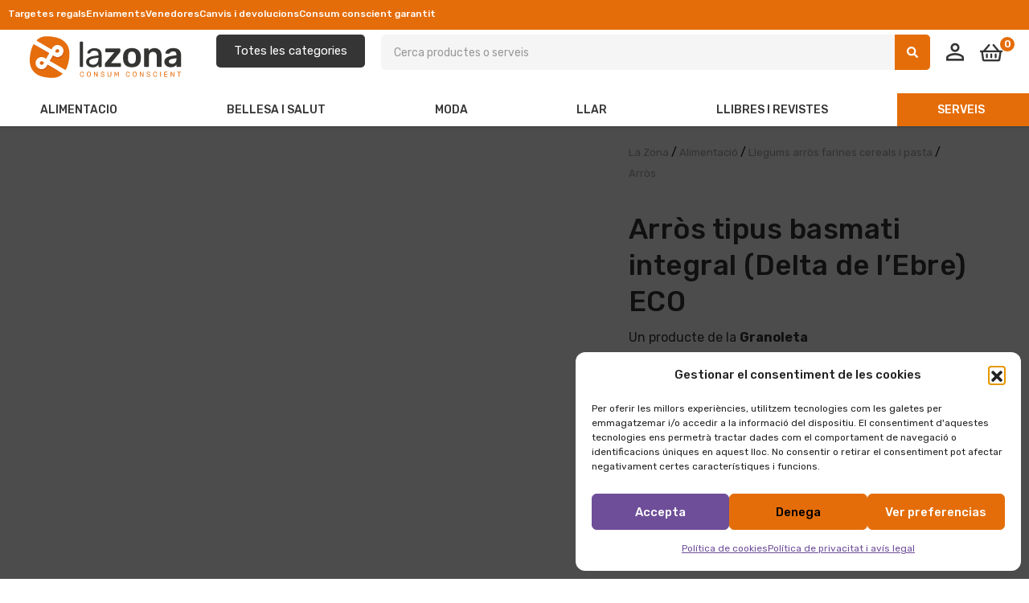

--- FILE ---
content_type: text/html; charset=UTF-8
request_url: https://lazona.coop/producte/arros-tipus-basmati-integral-delta-de-lebre-eco/
body_size: 47067
content:
<!DOCTYPE html>
<html lang="ca" prefix="og: https://ogp.me/ns#">
<head>
	<meta charset="UTF-8">
	<meta name="viewport" content="width=device-width, initial-scale=1.0, viewport-fit=cover" />		
<!-- Search Engine Optimization by Rank Math - https://rankmath.com/ -->
<title>Arròs Tipus Basmati Integral (Delta De L&#039;Ebre) ECO &bull; La Zona</title>
<meta name="description" content="Arròs tipus basmati integral cultivat al Delta de l&#039;Ebre.Preu x 100 gr."/>
<meta name="robots" content="follow, index, max-snippet:-1, max-video-preview:-1, max-image-preview:large"/>
<link rel="canonical" href="https://lazona.coop/producte/arros-tipus-basmati-integral-delta-de-lebre-eco/" />
<meta property="og:locale" content="ca_ES" />
<meta property="og:type" content="product" />
<meta property="og:title" content="Arròs Tipus Basmati Integral (Delta De L&#039;Ebre) ECO &bull; La Zona" />
<meta property="og:description" content="Arròs tipus basmati integral cultivat al Delta de l&#039;Ebre.Preu x 100 gr." />
<meta property="og:url" content="https://lazona.coop/producte/arros-tipus-basmati-integral-delta-de-lebre-eco/" />
<meta property="og:site_name" content="La Zona" />
<meta property="og:updated_time" content="2025-03-07T11:24:46+01:00" />
<meta property="og:image" content="https://lazona.coop/wp-content/uploads/Arroz-basmati-integral-fondo-blanco.jpg" />
<meta property="og:image:secure_url" content="https://lazona.coop/wp-content/uploads/Arroz-basmati-integral-fondo-blanco.jpg" />
<meta property="og:image:width" content="1080" />
<meta property="og:image:height" content="1080" />
<meta property="og:image:alt" content="Arròs tipus basmati integral (Delta de l&#8217;Ebre) ECO" />
<meta property="og:image:type" content="image/jpeg" />
<meta property="product:price:amount" content="0.6" />
<meta property="product:price:currency" content="EUR" />
<meta name="twitter:card" content="summary_large_image" />
<meta name="twitter:title" content="Arròs Tipus Basmati Integral (Delta De L&#039;Ebre) ECO &bull; La Zona" />
<meta name="twitter:description" content="Arròs tipus basmati integral cultivat al Delta de l&#039;Ebre.Preu x 100 gr." />
<meta name="twitter:image" content="https://lazona.coop/wp-content/uploads/Arroz-basmati-integral-fondo-blanco.jpg" />
<meta name="twitter:label1" content="Price" />
<meta name="twitter:data1" content="0,60&euro;" />
<meta name="twitter:label2" content="Availability" />
<meta name="twitter:data2" content="Fora d&#039;estoc" />
<script type="application/ld+json" class="rank-math-schema">{"@context":"https://schema.org","@graph":[{"@type":"Organization","@id":"https://lazona.coop/#organization","name":"La Zona","url":"https://lazona.coop","sameAs":["https://www.facebook.com/LaZonaMercat"]},{"@type":"WebSite","@id":"https://lazona.coop/#website","url":"https://lazona.coop","name":"La Zona","publisher":{"@id":"https://lazona.coop/#organization"},"inLanguage":"ca"},{"@type":"ImageObject","@id":"https://lazona.coop/wp-content/uploads/Arroz-basmati-integral-fondo-blanco.jpg","url":"https://lazona.coop/wp-content/uploads/Arroz-basmati-integral-fondo-blanco.jpg","width":"1080","height":"1080","inLanguage":"ca"},{"@type":"BreadcrumbList","@id":"https://lazona.coop/producte/arros-tipus-basmati-integral-delta-de-lebre-eco/#breadcrumb","itemListElement":[{"@type":"ListItem","position":"1","item":{"@id":"https://lazona.coop","name":"La Zona"}},{"@type":"ListItem","position":"2","item":{"@id":"https://lazona.coop/categoria-producte/alimentacio-general/","name":"Alimentaci\u00f3"}},{"@type":"ListItem","position":"3","item":{"@id":"https://lazona.coop/categoria-producte/alimentacio-general/llegums-arros-farines-cereals-i-pasta/","name":"Llegums arr\u00f2s farines cereals i pasta"}},{"@type":"ListItem","position":"4","item":{"@id":"https://lazona.coop/categoria-producte/alimentacio-general/llegums-arros-farines-cereals-i-pasta/arros/","name":"Arr\u00f2s"}},{"@type":"ListItem","position":"5","item":{"@id":"https://lazona.coop/producte/arros-tipus-basmati-integral-delta-de-lebre-eco/","name":"Arr\u00f2s tipus basmati integral (Delta de l&#8217;Ebre) ECO"}}]},{"@type":"ItemPage","@id":"https://lazona.coop/producte/arros-tipus-basmati-integral-delta-de-lebre-eco/#webpage","url":"https://lazona.coop/producte/arros-tipus-basmati-integral-delta-de-lebre-eco/","name":"Arr\u00f2s Tipus Basmati Integral (Delta De L&#039;Ebre) ECO &bull; La Zona","datePublished":"2021-06-28T16:04:19+02:00","dateModified":"2025-03-07T11:24:46+01:00","isPartOf":{"@id":"https://lazona.coop/#website"},"primaryImageOfPage":{"@id":"https://lazona.coop/wp-content/uploads/Arroz-basmati-integral-fondo-blanco.jpg"},"inLanguage":"ca","breadcrumb":{"@id":"https://lazona.coop/producte/arros-tipus-basmati-integral-delta-de-lebre-eco/#breadcrumb"}},{"@type":"Product","name":"Arr\u00f2s tipus basmati integral (Delta de l'Ebre) ECO &bull; La Zona","description":"Arr\u00f2s tipus basmati integral cultivat al Delta de l'Ebre.Preu x 100 gr.","sku":"7055","category":"Alimentaci\u00f3 &gt; Llegums arr\u00f2s farines cereals i pasta &gt; Arr\u00f2s","mainEntityOfPage":{"@id":"https://lazona.coop/producte/arros-tipus-basmati-integral-delta-de-lebre-eco/#webpage"},"image":[{"@type":"ImageObject","url":"https://lazona.coop/wp-content/uploads/Arroz-basmati-integral-fondo-blanco.jpg","height":"1080","width":"1080"}],"offers":{"@type":"Offer","price":"0.60","priceCurrency":"EUR","priceValidUntil":"2027-12-31","availability":"http://schema.org/OutOfStock","itemCondition":"NewCondition","url":"https://lazona.coop/producte/arros-tipus-basmati-integral-delta-de-lebre-eco/","seller":{"@type":"Organization","@id":"https://lazona.coop/","name":"La Zona","url":"https://lazona.coop","logo":""},"priceSpecification":{"price":"0.6","priceCurrency":"EUR","valueAddedTaxIncluded":"true"}},"@id":"https://lazona.coop/producte/arros-tipus-basmati-integral-delta-de-lebre-eco/#richSnippet"}]}</script>
<!-- /Rank Math WordPress SEO plugin -->

<link rel='dns-prefetch' href='//fonts.googleapis.com' />
<link rel="alternate" type="application/rss+xml" title="La Zona &raquo; Canal d&#039;informació" href="https://lazona.coop/feed/" />
<link rel="alternate" type="application/rss+xml" title="La Zona &raquo; Canal dels comentaris" href="https://lazona.coop/comments/feed/" />
<link rel="alternate" type="application/rss+xml" title="La Zona &raquo; Arròs tipus basmati integral (Delta de l&#8217;Ebre) ECO Canal dels comentaris" href="https://lazona.coop/producte/arros-tipus-basmati-integral-delta-de-lebre-eco/feed/" />
<link rel="alternate" title="oEmbed (JSON)" type="application/json+oembed" href="https://lazona.coop/wp-json/oembed/1.0/embed?url=https%3A%2F%2Flazona.coop%2Fproducte%2Farros-tipus-basmati-integral-delta-de-lebre-eco%2F" />
<link rel="alternate" title="oEmbed (XML)" type="text/xml+oembed" href="https://lazona.coop/wp-json/oembed/1.0/embed?url=https%3A%2F%2Flazona.coop%2Fproducte%2Farros-tipus-basmati-integral-delta-de-lebre-eco%2F&#038;format=xml" />
<style id='wp-img-auto-sizes-contain-inline-css' type='text/css'>
img:is([sizes=auto i],[sizes^="auto," i]){contain-intrinsic-size:3000px 1500px}
/*# sourceURL=wp-img-auto-sizes-contain-inline-css */
</style>
<style id='wp-emoji-styles-inline-css' type='text/css'>

	img.wp-smiley, img.emoji {
		display: inline !important;
		border: none !important;
		box-shadow: none !important;
		height: 1em !important;
		width: 1em !important;
		margin: 0 0.07em !important;
		vertical-align: -0.1em !important;
		background: none !important;
		padding: 0 !important;
	}
/*# sourceURL=wp-emoji-styles-inline-css */
</style>
<link rel='stylesheet' id='wp-block-library-css' href='https://lazona.coop/wp-includes/css/dist/block-library/style.min.css?ver=6.9' type='text/css' media='all' />
<style id='classic-theme-styles-inline-css' type='text/css'>
/*! This file is auto-generated */
.wp-block-button__link{color:#fff;background-color:#32373c;border-radius:9999px;box-shadow:none;text-decoration:none;padding:calc(.667em + 2px) calc(1.333em + 2px);font-size:1.125em}.wp-block-file__button{background:#32373c;color:#fff;text-decoration:none}
/*# sourceURL=/wp-includes/css/classic-themes.min.css */
</style>
<link rel='stylesheet' id='jet-engine-frontend-css' href='https://lazona.coop/wp-content/plugins/jet-engine/assets/css/frontend.css?ver=3.8.2.1' type='text/css' media='all' />
<style id='global-styles-inline-css' type='text/css'>
:root{--wp--preset--aspect-ratio--square: 1;--wp--preset--aspect-ratio--4-3: 4/3;--wp--preset--aspect-ratio--3-4: 3/4;--wp--preset--aspect-ratio--3-2: 3/2;--wp--preset--aspect-ratio--2-3: 2/3;--wp--preset--aspect-ratio--16-9: 16/9;--wp--preset--aspect-ratio--9-16: 9/16;--wp--preset--color--black: #000000;--wp--preset--color--cyan-bluish-gray: #abb8c3;--wp--preset--color--white: #ffffff;--wp--preset--color--pale-pink: #f78da7;--wp--preset--color--vivid-red: #cf2e2e;--wp--preset--color--luminous-vivid-orange: #ff6900;--wp--preset--color--luminous-vivid-amber: #fcb900;--wp--preset--color--light-green-cyan: #7bdcb5;--wp--preset--color--vivid-green-cyan: #00d084;--wp--preset--color--pale-cyan-blue: #8ed1fc;--wp--preset--color--vivid-cyan-blue: #0693e3;--wp--preset--color--vivid-purple: #9b51e0;--wp--preset--gradient--vivid-cyan-blue-to-vivid-purple: linear-gradient(135deg,rgb(6,147,227) 0%,rgb(155,81,224) 100%);--wp--preset--gradient--light-green-cyan-to-vivid-green-cyan: linear-gradient(135deg,rgb(122,220,180) 0%,rgb(0,208,130) 100%);--wp--preset--gradient--luminous-vivid-amber-to-luminous-vivid-orange: linear-gradient(135deg,rgb(252,185,0) 0%,rgb(255,105,0) 100%);--wp--preset--gradient--luminous-vivid-orange-to-vivid-red: linear-gradient(135deg,rgb(255,105,0) 0%,rgb(207,46,46) 100%);--wp--preset--gradient--very-light-gray-to-cyan-bluish-gray: linear-gradient(135deg,rgb(238,238,238) 0%,rgb(169,184,195) 100%);--wp--preset--gradient--cool-to-warm-spectrum: linear-gradient(135deg,rgb(74,234,220) 0%,rgb(151,120,209) 20%,rgb(207,42,186) 40%,rgb(238,44,130) 60%,rgb(251,105,98) 80%,rgb(254,248,76) 100%);--wp--preset--gradient--blush-light-purple: linear-gradient(135deg,rgb(255,206,236) 0%,rgb(152,150,240) 100%);--wp--preset--gradient--blush-bordeaux: linear-gradient(135deg,rgb(254,205,165) 0%,rgb(254,45,45) 50%,rgb(107,0,62) 100%);--wp--preset--gradient--luminous-dusk: linear-gradient(135deg,rgb(255,203,112) 0%,rgb(199,81,192) 50%,rgb(65,88,208) 100%);--wp--preset--gradient--pale-ocean: linear-gradient(135deg,rgb(255,245,203) 0%,rgb(182,227,212) 50%,rgb(51,167,181) 100%);--wp--preset--gradient--electric-grass: linear-gradient(135deg,rgb(202,248,128) 0%,rgb(113,206,126) 100%);--wp--preset--gradient--midnight: linear-gradient(135deg,rgb(2,3,129) 0%,rgb(40,116,252) 100%);--wp--preset--font-size--small: 13px;--wp--preset--font-size--medium: 20px;--wp--preset--font-size--large: 36px;--wp--preset--font-size--x-large: 42px;--wp--preset--spacing--20: 0.44rem;--wp--preset--spacing--30: 0.67rem;--wp--preset--spacing--40: 1rem;--wp--preset--spacing--50: 1.5rem;--wp--preset--spacing--60: 2.25rem;--wp--preset--spacing--70: 3.38rem;--wp--preset--spacing--80: 5.06rem;--wp--preset--shadow--natural: 6px 6px 9px rgba(0, 0, 0, 0.2);--wp--preset--shadow--deep: 12px 12px 50px rgba(0, 0, 0, 0.4);--wp--preset--shadow--sharp: 6px 6px 0px rgba(0, 0, 0, 0.2);--wp--preset--shadow--outlined: 6px 6px 0px -3px rgb(255, 255, 255), 6px 6px rgb(0, 0, 0);--wp--preset--shadow--crisp: 6px 6px 0px rgb(0, 0, 0);}:where(.is-layout-flex){gap: 0.5em;}:where(.is-layout-grid){gap: 0.5em;}body .is-layout-flex{display: flex;}.is-layout-flex{flex-wrap: wrap;align-items: center;}.is-layout-flex > :is(*, div){margin: 0;}body .is-layout-grid{display: grid;}.is-layout-grid > :is(*, div){margin: 0;}:where(.wp-block-columns.is-layout-flex){gap: 2em;}:where(.wp-block-columns.is-layout-grid){gap: 2em;}:where(.wp-block-post-template.is-layout-flex){gap: 1.25em;}:where(.wp-block-post-template.is-layout-grid){gap: 1.25em;}.has-black-color{color: var(--wp--preset--color--black) !important;}.has-cyan-bluish-gray-color{color: var(--wp--preset--color--cyan-bluish-gray) !important;}.has-white-color{color: var(--wp--preset--color--white) !important;}.has-pale-pink-color{color: var(--wp--preset--color--pale-pink) !important;}.has-vivid-red-color{color: var(--wp--preset--color--vivid-red) !important;}.has-luminous-vivid-orange-color{color: var(--wp--preset--color--luminous-vivid-orange) !important;}.has-luminous-vivid-amber-color{color: var(--wp--preset--color--luminous-vivid-amber) !important;}.has-light-green-cyan-color{color: var(--wp--preset--color--light-green-cyan) !important;}.has-vivid-green-cyan-color{color: var(--wp--preset--color--vivid-green-cyan) !important;}.has-pale-cyan-blue-color{color: var(--wp--preset--color--pale-cyan-blue) !important;}.has-vivid-cyan-blue-color{color: var(--wp--preset--color--vivid-cyan-blue) !important;}.has-vivid-purple-color{color: var(--wp--preset--color--vivid-purple) !important;}.has-black-background-color{background-color: var(--wp--preset--color--black) !important;}.has-cyan-bluish-gray-background-color{background-color: var(--wp--preset--color--cyan-bluish-gray) !important;}.has-white-background-color{background-color: var(--wp--preset--color--white) !important;}.has-pale-pink-background-color{background-color: var(--wp--preset--color--pale-pink) !important;}.has-vivid-red-background-color{background-color: var(--wp--preset--color--vivid-red) !important;}.has-luminous-vivid-orange-background-color{background-color: var(--wp--preset--color--luminous-vivid-orange) !important;}.has-luminous-vivid-amber-background-color{background-color: var(--wp--preset--color--luminous-vivid-amber) !important;}.has-light-green-cyan-background-color{background-color: var(--wp--preset--color--light-green-cyan) !important;}.has-vivid-green-cyan-background-color{background-color: var(--wp--preset--color--vivid-green-cyan) !important;}.has-pale-cyan-blue-background-color{background-color: var(--wp--preset--color--pale-cyan-blue) !important;}.has-vivid-cyan-blue-background-color{background-color: var(--wp--preset--color--vivid-cyan-blue) !important;}.has-vivid-purple-background-color{background-color: var(--wp--preset--color--vivid-purple) !important;}.has-black-border-color{border-color: var(--wp--preset--color--black) !important;}.has-cyan-bluish-gray-border-color{border-color: var(--wp--preset--color--cyan-bluish-gray) !important;}.has-white-border-color{border-color: var(--wp--preset--color--white) !important;}.has-pale-pink-border-color{border-color: var(--wp--preset--color--pale-pink) !important;}.has-vivid-red-border-color{border-color: var(--wp--preset--color--vivid-red) !important;}.has-luminous-vivid-orange-border-color{border-color: var(--wp--preset--color--luminous-vivid-orange) !important;}.has-luminous-vivid-amber-border-color{border-color: var(--wp--preset--color--luminous-vivid-amber) !important;}.has-light-green-cyan-border-color{border-color: var(--wp--preset--color--light-green-cyan) !important;}.has-vivid-green-cyan-border-color{border-color: var(--wp--preset--color--vivid-green-cyan) !important;}.has-pale-cyan-blue-border-color{border-color: var(--wp--preset--color--pale-cyan-blue) !important;}.has-vivid-cyan-blue-border-color{border-color: var(--wp--preset--color--vivid-cyan-blue) !important;}.has-vivid-purple-border-color{border-color: var(--wp--preset--color--vivid-purple) !important;}.has-vivid-cyan-blue-to-vivid-purple-gradient-background{background: var(--wp--preset--gradient--vivid-cyan-blue-to-vivid-purple) !important;}.has-light-green-cyan-to-vivid-green-cyan-gradient-background{background: var(--wp--preset--gradient--light-green-cyan-to-vivid-green-cyan) !important;}.has-luminous-vivid-amber-to-luminous-vivid-orange-gradient-background{background: var(--wp--preset--gradient--luminous-vivid-amber-to-luminous-vivid-orange) !important;}.has-luminous-vivid-orange-to-vivid-red-gradient-background{background: var(--wp--preset--gradient--luminous-vivid-orange-to-vivid-red) !important;}.has-very-light-gray-to-cyan-bluish-gray-gradient-background{background: var(--wp--preset--gradient--very-light-gray-to-cyan-bluish-gray) !important;}.has-cool-to-warm-spectrum-gradient-background{background: var(--wp--preset--gradient--cool-to-warm-spectrum) !important;}.has-blush-light-purple-gradient-background{background: var(--wp--preset--gradient--blush-light-purple) !important;}.has-blush-bordeaux-gradient-background{background: var(--wp--preset--gradient--blush-bordeaux) !important;}.has-luminous-dusk-gradient-background{background: var(--wp--preset--gradient--luminous-dusk) !important;}.has-pale-ocean-gradient-background{background: var(--wp--preset--gradient--pale-ocean) !important;}.has-electric-grass-gradient-background{background: var(--wp--preset--gradient--electric-grass) !important;}.has-midnight-gradient-background{background: var(--wp--preset--gradient--midnight) !important;}.has-small-font-size{font-size: var(--wp--preset--font-size--small) !important;}.has-medium-font-size{font-size: var(--wp--preset--font-size--medium) !important;}.has-large-font-size{font-size: var(--wp--preset--font-size--large) !important;}.has-x-large-font-size{font-size: var(--wp--preset--font-size--x-large) !important;}
:where(.wp-block-post-template.is-layout-flex){gap: 1.25em;}:where(.wp-block-post-template.is-layout-grid){gap: 1.25em;}
:where(.wp-block-term-template.is-layout-flex){gap: 1.25em;}:where(.wp-block-term-template.is-layout-grid){gap: 1.25em;}
:where(.wp-block-columns.is-layout-flex){gap: 2em;}:where(.wp-block-columns.is-layout-grid){gap: 2em;}
:root :where(.wp-block-pullquote){font-size: 1.5em;line-height: 1.6;}
/*# sourceURL=global-styles-inline-css */
</style>
<link rel='stylesheet' id='wpa-css-css' href='https://lazona.coop/wp-content/plugins/honeypot/includes/css/wpa.css?ver=2.3.04' type='text/css' media='all' />
<link rel='stylesheet' id='mailerlite_forms.css-css' href='https://lazona.coop/wp-content/plugins/official-mailerlite-sign-up-forms/assets/css/mailerlite_forms.css?ver=1.7.18' type='text/css' media='all' />
<link rel='stylesheet' id='woo-shipping-display-mode-css' href='https://lazona.coop/wp-content/plugins/woo-shipping-display-mode/public/css/woo-shipping-display-mode-public.css?ver=1.0.0' type='text/css' media='all' />
<link rel='stylesheet' id='photoswipe-css' href='https://lazona.coop/wp-content/plugins/woocommerce/assets/css/photoswipe/photoswipe.min.css?ver=10.4.3' type='text/css' media='all' />
<link rel='stylesheet' id='photoswipe-default-skin-css' href='https://lazona.coop/wp-content/plugins/woocommerce/assets/css/photoswipe/default-skin/default-skin.min.css?ver=10.4.3' type='text/css' media='all' />
<link rel='stylesheet' id='woocommerce-layout-css' href='https://lazona.coop/wp-content/plugins/woocommerce/assets/css/woocommerce-layout.css?ver=10.4.3' type='text/css' media='all' />
<link rel='stylesheet' id='woocommerce-smallscreen-css' href='https://lazona.coop/wp-content/plugins/woocommerce/assets/css/woocommerce-smallscreen.css?ver=10.4.3' type='text/css' media='only screen and (max-width: 768px)' />
<link rel='stylesheet' id='woocommerce-general-css' href='https://lazona.coop/wp-content/plugins/woocommerce/assets/css/woocommerce.css?ver=10.4.3' type='text/css' media='all' />
<style id='woocommerce-inline-inline-css' type='text/css'>
.woocommerce form .form-row .required { visibility: visible; }
/*# sourceURL=woocommerce-inline-inline-css */
</style>
<link rel='stylesheet' id='cmplz-general-css' href='https://lazona.coop/wp-content/plugins/complianz-gdpr/assets/css/cookieblocker.min.css?ver=1766134987' type='text/css' media='all' />
<link rel='stylesheet' id='woo-variation-swatches-css' href='https://lazona.coop/wp-content/plugins/woo-variation-swatches/assets/css/frontend.min.css?ver=1766135022' type='text/css' media='all' />
<style id='woo-variation-swatches-inline-css' type='text/css'>
:root {
--wvs-tick:url("data:image/svg+xml;utf8,%3Csvg filter='drop-shadow(0px 0px 2px rgb(0 0 0 / .8))' xmlns='http://www.w3.org/2000/svg'  viewBox='0 0 30 30'%3E%3Cpath fill='none' stroke='%23ffffff' stroke-linecap='round' stroke-linejoin='round' stroke-width='4' d='M4 16L11 23 27 7'/%3E%3C/svg%3E");

--wvs-cross:url("data:image/svg+xml;utf8,%3Csvg filter='drop-shadow(0px 0px 5px rgb(255 255 255 / .6))' xmlns='http://www.w3.org/2000/svg' width='72px' height='72px' viewBox='0 0 24 24'%3E%3Cpath fill='none' stroke='%23ff0000' stroke-linecap='round' stroke-width='0.6' d='M5 5L19 19M19 5L5 19'/%3E%3C/svg%3E");
--wvs-single-product-item-width:30px;
--wvs-single-product-item-height:30px;
--wvs-single-product-item-font-size:16px}
/*# sourceURL=woo-variation-swatches-inline-css */
</style>
<link rel='stylesheet' id='besa-theme-fonts-css' href='https://fonts.googleapis.com/css2?family=Rubik' type='text/css' media='all' />
<link rel='stylesheet' id='jet-fb-option-field-select-css' href='https://lazona.coop/wp-content/plugins/jetformbuilder/modules/option-field/assets/build/select.css?ver=0edd78a6f12e2b918b82' type='text/css' media='all' />
<link rel='stylesheet' id='jet-fb-option-field-checkbox-css' href='https://lazona.coop/wp-content/plugins/jetformbuilder/modules/option-field/assets/build/checkbox.css?ver=6e25adbbae5a5d1bb65e' type='text/css' media='all' />
<link rel='stylesheet' id='jet-fb-option-field-radio-css' href='https://lazona.coop/wp-content/plugins/jetformbuilder/modules/option-field/assets/build/radio.css?ver=7c6d0d4d7df91e6bd6a4' type='text/css' media='all' />
<link rel='stylesheet' id='jet-fb-advanced-choices-css' href='https://lazona.coop/wp-content/plugins/jetformbuilder/modules/advanced-choices/assets/build/main.css?ver=ca05550a7cac3b9b55a3' type='text/css' media='all' />
<link rel='stylesheet' id='jet-fb-wysiwyg-css' href='https://lazona.coop/wp-content/plugins/jetformbuilder/modules/wysiwyg/assets/build/wysiwyg.css?ver=5a4d16fb6d7a94700261' type='text/css' media='all' />
<link rel='stylesheet' id='jet-fb-switcher-css' href='https://lazona.coop/wp-content/plugins/jetformbuilder/modules/switcher/assets/build/switcher.css?ver=06c887a8b9195e5a119d' type='text/css' media='all' />
<link rel='stylesheet' id='elementor-frontend-css' href='https://lazona.coop/wp-content/plugins/elementor/assets/css/frontend.min.css?ver=3.34.1' type='text/css' media='all' />
<link rel='stylesheet' id='widget-spacer-css' href='https://lazona.coop/wp-content/plugins/elementor/assets/css/widget-spacer.min.css?ver=3.34.1' type='text/css' media='all' />
<link rel='stylesheet' id='widget-heading-css' href='https://lazona.coop/wp-content/plugins/elementor/assets/css/widget-heading.min.css?ver=3.34.1' type='text/css' media='all' />
<link rel='stylesheet' id='e-animation-fadeInDown-css' href='https://lazona.coop/wp-content/plugins/elementor/assets/lib/animations/styles/fadeInDown.min.css?ver=3.34.1' type='text/css' media='all' />
<link rel='stylesheet' id='e-animation-fadeIn-css' href='https://lazona.coop/wp-content/plugins/elementor/assets/lib/animations/styles/fadeIn.min.css?ver=3.34.1' type='text/css' media='all' />
<link rel='stylesheet' id='e-popup-css' href='https://lazona.coop/wp-content/plugins/elementor-pro/assets/css/conditionals/popup.min.css?ver=3.34.0' type='text/css' media='all' />
<link rel='stylesheet' id='widget-form-css' href='https://lazona.coop/wp-content/plugins/elementor-pro/assets/css/widget-form.min.css?ver=3.34.0' type='text/css' media='all' />
<link rel='stylesheet' id='widget-image-css' href='https://lazona.coop/wp-content/plugins/elementor/assets/css/widget-image.min.css?ver=3.34.1' type='text/css' media='all' />
<link rel='stylesheet' id='widget-mega-menu-css' href='https://lazona.coop/wp-content/plugins/elementor-pro/assets/css/widget-mega-menu.min.css?ver=3.34.0' type='text/css' media='all' />
<link rel='stylesheet' id='e-sticky-css' href='https://lazona.coop/wp-content/plugins/elementor-pro/assets/css/modules/sticky.min.css?ver=3.34.0' type='text/css' media='all' />
<link rel='stylesheet' id='widget-icon-list-css' href='https://lazona.coop/wp-content/plugins/elementor/assets/css/widget-icon-list.min.css?ver=3.34.1' type='text/css' media='all' />
<link rel='stylesheet' id='e-animation-fadeInRight-css' href='https://lazona.coop/wp-content/plugins/elementor/assets/lib/animations/styles/fadeInRight.min.css?ver=3.34.1' type='text/css' media='all' />
<link rel='stylesheet' id='widget-woocommerce-product-images-css' href='https://lazona.coop/wp-content/plugins/elementor-pro/assets/css/widget-woocommerce-product-images.min.css?ver=3.34.0' type='text/css' media='all' />
<link rel='stylesheet' id='widget-woocommerce-product-rating-css' href='https://lazona.coop/wp-content/plugins/elementor-pro/assets/css/widget-woocommerce-product-rating.min.css?ver=3.34.0' type='text/css' media='all' />
<link rel='stylesheet' id='widget-woocommerce-product-price-css' href='https://lazona.coop/wp-content/plugins/elementor-pro/assets/css/widget-woocommerce-product-price.min.css?ver=3.34.0' type='text/css' media='all' />
<link rel='stylesheet' id='widget-woocommerce-product-add-to-cart-css' href='https://lazona.coop/wp-content/plugins/elementor-pro/assets/css/widget-woocommerce-product-add-to-cart.min.css?ver=3.34.0' type='text/css' media='all' />
<link rel='stylesheet' id='swiper-css' href='https://lazona.coop/wp-content/plugins/elementor/assets/lib/swiper/v8/css/swiper.min.css?ver=8.4.5' type='text/css' media='all' />
<link rel='stylesheet' id='e-swiper-css' href='https://lazona.coop/wp-content/plugins/elementor/assets/css/conditionals/e-swiper.min.css?ver=3.34.1' type='text/css' media='all' />
<link rel='stylesheet' id='widget-woocommerce-product-data-tabs-css' href='https://lazona.coop/wp-content/plugins/elementor-pro/assets/css/widget-woocommerce-product-data-tabs.min.css?ver=3.34.0' type='text/css' media='all' />
<link rel='stylesheet' id='widget-woocommerce-products-css' href='https://lazona.coop/wp-content/plugins/elementor-pro/assets/css/widget-woocommerce-products.min.css?ver=3.34.0' type='text/css' media='all' />
<link rel='stylesheet' id='elementor-post-5-css' href='https://lazona.coop/wp-content/uploads/elementor/css/post-5.css?ver=1767908575' type='text/css' media='all' />
<link rel='stylesheet' id='jet-tabs-frontend-css' href='https://lazona.coop/wp-content/plugins/jet-tabs/assets/css/jet-tabs-frontend.css?ver=2.2.13' type='text/css' media='all' />
<link rel='stylesheet' id='font-awesome-5-all-css' href='https://lazona.coop/wp-content/plugins/elementor/assets/lib/font-awesome/css/all.min.css?ver=3.34.1' type='text/css' media='all' />
<link rel='stylesheet' id='font-awesome-4-shim-css' href='https://lazona.coop/wp-content/plugins/elementor/assets/lib/font-awesome/css/v4-shims.min.css?ver=3.34.1' type='text/css' media='all' />
<link rel='stylesheet' id='elementor-post-22859-css' href='https://lazona.coop/wp-content/uploads/elementor/css/post-22859.css?ver=1767908575' type='text/css' media='all' />
<link rel='stylesheet' id='elementor-post-18193-css' href='https://lazona.coop/wp-content/uploads/elementor/css/post-18193.css?ver=1767908575' type='text/css' media='all' />
<link rel='stylesheet' id='elementor-post-2484-css' href='https://lazona.coop/wp-content/uploads/elementor/css/post-2484.css?ver=1767908575' type='text/css' media='all' />
<link rel='stylesheet' id='elementor-post-11169-css' href='https://lazona.coop/wp-content/uploads/elementor/css/post-11169.css?ver=1767908575' type='text/css' media='all' />
<link rel='stylesheet' id='elementor-post-10738-css' href='https://lazona.coop/wp-content/uploads/elementor/css/post-10738.css?ver=1767908575' type='text/css' media='all' />
<link rel='stylesheet' id='elementor-post-11166-css' href='https://lazona.coop/wp-content/uploads/elementor/css/post-11166.css?ver=1767908575' type='text/css' media='all' />
<link rel='stylesheet' id='elementor-post-226-css' href='https://lazona.coop/wp-content/uploads/elementor/css/post-226.css?ver=1767908582' type='text/css' media='all' />
<link rel='stylesheet' id='wc_stripe_express_checkout_style-css' href='https://lazona.coop/wp-content/plugins/woocommerce-gateway-stripe/build/express-checkout.css?ver=f49792bd42ded7e3e1cb' type='text/css' media='all' />
<link rel='stylesheet' id='jquery-ui-style-css' href='https://lazona.coop/wp-content/plugins/woocommerce/assets/css/jquery-ui/jquery-ui.min.css?ver=10.4.3' type='text/css' media='all' />
<link rel='stylesheet' id='wcfm_fa_icon_css-css' href='https://lazona.coop/wp-content/plugins/wc-frontend-manager/assets/fonts/font-awesome/css/wcfmicon.min.css?ver=6.7.24' type='text/css' media='all' />
<link rel='stylesheet' id='wcfm_core_css-css' href='https://lazona.coop/wp-content/plugins/wc-frontend-manager/assets/css/min/wcfm-style-core.css?ver=6.7.24' type='text/css' media='all' />
<link rel='stylesheet' id='wcfmmp_product_css-css' href='https://lazona.coop/wp-content/plugins/wc-multivendor-marketplace/assets/css/min/store/wcfmmp-style-product.css?ver=3.7.0' type='text/css' media='all' />
<link rel='stylesheet' id='jquery-chosen-css' href='https://lazona.coop/wp-content/plugins/jet-search/assets/lib/chosen/chosen.min.css?ver=1.8.7' type='text/css' media='all' />
<link rel='stylesheet' id='jet-search-css' href='https://lazona.coop/wp-content/plugins/jet-search/assets/css/jet-search.css?ver=3.5.16.1' type='text/css' media='all' />
<link rel='stylesheet' id='bootstrap-css' href='https://lazona.coop/wp-content/themes/besa/css/bootstrap.css?ver=4.3.1' type='text/css' media='all' />
<link rel='stylesheet' id='besa-template-css' href='https://lazona.coop/wp-content/themes/besa/css/template.css?ver=1.0' type='text/css' media='all' />
<link rel='stylesheet' id='elementor-post-199-css' href='https://lazona.coop/wp-content/uploads/elementor/css/post-199.css?ver=1767908575' type='text/css' media='all' />
<link rel='stylesheet' id='besa-style-css' href='https://lazona.coop/wp-content/themes/besa/style.css?ver=1.0' type='text/css' media='all' />
<style id='besa-style-inline-css' type='text/css'>
:root {--tb-theme-body: transparent;--tb-theme-color: #e56d09;--tb-theme-color-hover: #d96708;--tb-theme-color-hover-2: #ce6208;--tb-theme-second-color: #f9b938;--tb-theme-second-color-hover: #ecaf35;--tb-theme-second-color-hover-2: #e0a632;--tb-header-mobile-bg: #ffffff;--tb-header-mobile-color: #000000;--tb-bg-buy-now: #f9b938;--tb-bg-buy-now-hover: #e0a632;}:root {--tb-text-primary-font: 'Rubik', sans-serif					}/* Theme Options Styles *//* Custom Color (skin) */@media (max-width: 1199px) {/* Limit logo image height for mobile according to mobile header height */.mobile-logo a img {max-width: 170px;}}/* Custom CSS */.woocommerce .product span.onsale span.featured {color: #fa4f27;border: 1px solid #fa4f27;}@media (min-width: 481px) and (max-width: 767px) { .modal-backdrop.show {display: none !important;}}@media (max-width: 480px) { .modal-backdrop.show {display: none !important;}}
/*# sourceURL=besa-style-inline-css */
</style>
<link rel='stylesheet' id='font-awesome-css' href='https://lazona.coop/wp-content/plugins/elementor/assets/lib/font-awesome/css/font-awesome.min.css?ver=4.7.0' type='text/css' media='all' />
<link rel='stylesheet' id='besa-font-tbay-custom-css' href='https://lazona.coop/wp-content/themes/besa/css/font-tbay-custom.css?ver=1.0.0' type='text/css' media='all' />
<link rel='stylesheet' id='simple-line-icons-css' href='https://lazona.coop/wp-content/themes/besa/css/simple-line-icons.css?ver=2.4.0' type='text/css' media='all' />
<link rel='stylesheet' id='material-design-iconic-font-css' href='https://lazona.coop/wp-content/themes/besa/css/material-design-iconic-font.css?ver=2.2.0' type='text/css' media='all' />
<link rel='stylesheet' id='animate-css' href='https://lazona.coop/wp-content/themes/besa/css/animate.css?ver=3.5.0' type='text/css' media='all' />
<link rel='stylesheet' id='jquery-treeview-css' href='https://lazona.coop/wp-content/themes/besa/css/jquery.treeview.css?ver=1.0.0' type='text/css' media='all' />
<link rel='stylesheet' id='magnific-popup-css' href='https://lazona.coop/wp-content/themes/besa/css/magnific-popup.css?ver=1.0.0' type='text/css' media='all' />
<link rel='stylesheet' id='besa-child-style-css' href='https://lazona.coop/wp-content/themes/besa-lazona/style.css?ver=1.5.39' type='text/css' media='all' />
<link rel='stylesheet' id='elementor-gf-rubik-css' href='https://fonts.googleapis.com/css?family=Rubik:100,100italic,200,200italic,300,300italic,400,400italic,500,500italic,600,600italic,700,700italic,800,800italic,900,900italic&#038;display=auto' type='text/css' media='all' />
<link rel='stylesheet' id='elementor-gf-poppins-css' href='https://fonts.googleapis.com/css?family=Poppins:100,100italic,200,200italic,300,300italic,400,400italic,500,500italic,600,600italic,700,700italic,800,800italic,900,900italic&#038;display=auto' type='text/css' media='all' />
<script type="text/template" id="tmpl-variation-template">
	<div class="woocommerce-variation-description">{{{ data.variation.variation_description }}}</div>
	<div class="woocommerce-variation-price">{{{ data.variation.price_html }}}</div>
	<div class="woocommerce-variation-availability">{{{ data.variation.availability_html }}}</div>
</script>
<script type="text/template" id="tmpl-unavailable-variation-template">
	<p role="alert">Aquest producte no està disponible. Trieu una altra combinació.</p>
</script>
<script type="text/javascript" src="https://lazona.coop/wp-includes/js/jquery/jquery.min.js?ver=3.7.1" id="jquery-core-js"></script>
<script type="text/javascript" src="https://lazona.coop/wp-includes/js/jquery/jquery-migrate.min.js?ver=3.4.1" id="jquery-migrate-js"></script>
<script type="text/javascript" src="https://lazona.coop/wp-includes/js/underscore.min.js?ver=1.13.7" id="underscore-js"></script>
<script type="text/javascript" id="wp-util-js-extra">
/* <![CDATA[ */
var _wpUtilSettings = {"ajax":{"url":"/wp-admin/admin-ajax.php"}};
//# sourceURL=wp-util-js-extra
/* ]]> */
</script>
<script type="text/javascript" src="https://lazona.coop/wp-includes/js/wp-util.min.js?ver=6.9" id="wp-util-js"></script>
<script type="text/javascript" src="https://lazona.coop/wp-includes/js/imagesloaded.min.js?ver=6.9" id="imagesLoaded-js"></script>
<script type="text/javascript" id="woo-shipping-display-mode-js-extra">
/* <![CDATA[ */
var wsdm_params = {"shipping_format":"select","is_blocks_enabled":"","shipping_options_label":"Shipping options"};
//# sourceURL=woo-shipping-display-mode-js-extra
/* ]]> */
</script>
<script type="text/javascript" src="https://lazona.coop/wp-content/plugins/woo-shipping-display-mode/public/js/woo-shipping-display-mode-public.js?ver=1.0.0" id="woo-shipping-display-mode-js"></script>
<script type="text/javascript" src="https://lazona.coop/wp-content/plugins/woocommerce/assets/js/jquery-blockui/jquery.blockUI.min.js?ver=2.7.0-wc.10.4.3" id="wc-jquery-blockui-js" data-wp-strategy="defer"></script>
<script type="text/javascript" id="wc-add-to-cart-js-extra">
/* <![CDATA[ */
var wc_add_to_cart_params = {"ajax_url":"/wp-admin/admin-ajax.php","wc_ajax_url":"/?wc-ajax=%%endpoint%%","i18n_view_cart":"Visualitza la cistella","cart_url":"https://lazona.coop/cistella/","is_cart":"","cart_redirect_after_add":"no"};
//# sourceURL=wc-add-to-cart-js-extra
/* ]]> */
</script>
<script type="text/javascript" src="https://lazona.coop/wp-content/plugins/woocommerce/assets/js/frontend/add-to-cart.min.js?ver=10.4.3" id="wc-add-to-cart-js" defer="defer" data-wp-strategy="defer"></script>
<script type="text/javascript" src="https://lazona.coop/wp-content/plugins/woocommerce/assets/js/zoom/jquery.zoom.min.js?ver=1.7.21-wc.10.4.3" id="wc-zoom-js" defer="defer" data-wp-strategy="defer"></script>
<script type="text/javascript" src="https://lazona.coop/wp-content/plugins/woocommerce/assets/js/flexslider/jquery.flexslider.min.js?ver=2.7.2-wc.10.4.3" id="wc-flexslider-js" defer="defer" data-wp-strategy="defer"></script>
<script type="text/javascript" src="https://lazona.coop/wp-content/plugins/woocommerce/assets/js/photoswipe/photoswipe.min.js?ver=4.1.1-wc.10.4.3" id="wc-photoswipe-js" defer="defer" data-wp-strategy="defer"></script>
<script type="text/javascript" src="https://lazona.coop/wp-content/plugins/woocommerce/assets/js/photoswipe/photoswipe-ui-default.min.js?ver=4.1.1-wc.10.4.3" id="wc-photoswipe-ui-default-js" defer="defer" data-wp-strategy="defer"></script>
<script type="text/javascript" id="wc-single-product-js-extra">
/* <![CDATA[ */
var wc_single_product_params = {"i18n_required_rating_text":"Selecciona una valoraci\u00f3","i18n_rating_options":["1 de 5 estrelles","2 de 5 estrelles","3 de 5 estrelles","4 de 5 estrelles","5 de 5 estrelles"],"i18n_product_gallery_trigger_text":"Visualitza la galeria d'imatges a pantalla completa","review_rating_required":"yes","flexslider":{"rtl":false,"animation":"slide","smoothHeight":true,"directionNav":false,"controlNav":"thumbnails","slideshow":false,"animationSpeed":500,"animationLoop":false,"allowOneSlide":false},"zoom_enabled":"1","zoom_options":[],"photoswipe_enabled":"1","photoswipe_options":{"shareEl":false,"closeOnScroll":false,"history":false,"hideAnimationDuration":0,"showAnimationDuration":0},"flexslider_enabled":"1"};
//# sourceURL=wc-single-product-js-extra
/* ]]> */
</script>
<script type="text/javascript" src="https://lazona.coop/wp-content/plugins/woocommerce/assets/js/frontend/single-product.min.js?ver=10.4.3" id="wc-single-product-js" defer="defer" data-wp-strategy="defer"></script>
<script type="text/javascript" src="https://lazona.coop/wp-content/plugins/woocommerce/assets/js/js-cookie/js.cookie.min.js?ver=2.1.4-wc.10.4.3" id="wc-js-cookie-js" defer="defer" data-wp-strategy="defer"></script>
<script type="text/javascript" id="woocommerce-js-extra">
/* <![CDATA[ */
var woocommerce_params = {"ajax_url":"/wp-admin/admin-ajax.php","wc_ajax_url":"/?wc-ajax=%%endpoint%%","i18n_password_show":"Mostra la contrasenya","i18n_password_hide":"Amaga la contrasenya"};
//# sourceURL=woocommerce-js-extra
/* ]]> */
</script>
<script type="text/javascript" src="https://lazona.coop/wp-content/plugins/woocommerce/assets/js/frontend/woocommerce.min.js?ver=10.4.3" id="woocommerce-js" defer="defer" data-wp-strategy="defer"></script>
<script type="text/javascript" src="https://lazona.coop/wp-content/plugins/elementor/assets/lib/font-awesome/js/v4-shims.min.js?ver=3.34.1" id="font-awesome-4-shim-js"></script>
<script type="text/javascript" id="wc-add-to-cart-variation-js-extra">
/* <![CDATA[ */
var wc_add_to_cart_variation_params = {"wc_ajax_url":"/?wc-ajax=%%endpoint%%","i18n_no_matching_variations_text":"No hi ha cap producte que coincideixi amb aquesta selecci\u00f3. Trieu una altra combinaci\u00f3.","i18n_make_a_selection_text":"Seleccioneu alguna opci\u00f3 del producte abans d'afegir-lo a la cistella.","i18n_unavailable_text":"Aquest producte no est\u00e0 disponible. Trieu una altra combinaci\u00f3.","i18n_reset_alert_text":"La vostra selecci\u00f3 s'ha reinicialitzat. Seleccioneu algunes opcions del producte abans d'afegir aquest producte a la vostra cistella.","woo_variation_swatches_ajax_variation_threshold_min":"30","woo_variation_swatches_ajax_variation_threshold_max":"100","woo_variation_swatches_total_children":{}};
//# sourceURL=wc-add-to-cart-variation-js-extra
/* ]]> */
</script>
<script type="text/javascript" src="https://lazona.coop/wp-content/plugins/woocommerce/assets/js/frontend/add-to-cart-variation.min.js?ver=10.4.3" id="wc-add-to-cart-variation-js" defer="defer" data-wp-strategy="defer"></script>
<link rel="https://api.w.org/" href="https://lazona.coop/wp-json/" /><link rel="alternate" title="JSON" type="application/json" href="https://lazona.coop/wp-json/wp/v2/product/5148" /><link rel="EditURI" type="application/rsd+xml" title="RSD" href="https://lazona.coop/xmlrpc.php?rsd" />
<meta name="generator" content="WordPress 6.9" />
<link rel='shortlink' href='https://lazona.coop/?p=5148' />
<meta name="generator" content="Redux 4.5.10" />			<style>.cmplz-hidden {
					display: none !important;
				}</style>	<noscript><style>.woocommerce-product-gallery{ opacity: 1 !important; }</style></noscript>
	<meta name="generator" content="Elementor 3.34.1; features: e_font_icon_svg; settings: css_print_method-external, google_font-enabled, font_display-auto">
<style type="text/css">.recentcomments a{display:inline !important;padding:0 !important;margin:0 !important;}</style>			<style>
				.e-con.e-parent:nth-of-type(n+4):not(.e-lazyloaded):not(.e-no-lazyload),
				.e-con.e-parent:nth-of-type(n+4):not(.e-lazyloaded):not(.e-no-lazyload) * {
					background-image: none !important;
				}
				@media screen and (max-height: 1024px) {
					.e-con.e-parent:nth-of-type(n+3):not(.e-lazyloaded):not(.e-no-lazyload),
					.e-con.e-parent:nth-of-type(n+3):not(.e-lazyloaded):not(.e-no-lazyload) * {
						background-image: none !important;
					}
				}
				@media screen and (max-height: 640px) {
					.e-con.e-parent:nth-of-type(n+2):not(.e-lazyloaded):not(.e-no-lazyload),
					.e-con.e-parent:nth-of-type(n+2):not(.e-lazyloaded):not(.e-no-lazyload) * {
						background-image: none !important;
					}
				}
			</style>
			<link rel="icon" href="https://lazona.coop/wp-content/uploads/favicon-lazona-100x100.png" sizes="32x32" />
<link rel="icon" href="https://lazona.coop/wp-content/uploads/favicon-lazona-280x280.png" sizes="192x192" />
<link rel="apple-touch-icon" href="https://lazona.coop/wp-content/uploads/favicon-lazona-280x280.png" />
<meta name="msapplication-TileImage" content="https://lazona.coop/wp-content/uploads/favicon-lazona-280x280.png" />
<style id="besa_tbay_theme_options-dynamic-css" title="dynamic-css" class="redux-options-output">body{background-color:transparent;}</style></head>
<body data-cmplz=1 class="wp-singular product-template-default single single-product postid-5148 wp-theme-besa wp-child-theme-besa-lazona theme-besa wsdm-shipping-select-mode woocommerce woocommerce-page woocommerce-no-js woo-variation-swatches wvs-behavior-blur wvs-theme-besa-lazona wvs-show-label wvs-tooltip tbay-always-display-logo tbay-wc-gallery-lightbox  tbay-body-mobile-product-two tbay-show-quantity-mobile wcfm-theme-besa-lazona elementor-default elementor-template-full-width elementor-kit-5 elementor-page-226 woocommerce tbay-variation-free ajax_cart_right header-mobile-center">
<div class="tbay-el-pro-wrapper hidden-header"><div id="tbay-main-content" class="site">		<header data-elementor-type="header" data-elementor-id="11169" class="elementor elementor-11169 elementor-location-header" data-elementor-post-type="elementor_library">
			<div class="elementor-element elementor-element-19555dbb e-con-full jedv-enabled--yes e-flex e-con e-parent" data-id="19555dbb" data-element_type="container" data-settings="{&quot;background_background&quot;:&quot;classic&quot;}">
				<div class="elementor-element elementor-element-79df91ff elementor-widget__width-auto elementor-widget elementor-widget-heading" data-id="79df91ff" data-element_type="widget" data-widget_type="heading.default">
				<div class="elementor-widget-container">
					<h5 class="elementor-heading-title elementor-size-default"><a href="/producte/targeta-regal-de-la-zona/">Targetes regals</a></h5>				</div>
				</div>
				<div class="elementor-element elementor-element-3df97b1 elementor-widget__width-auto elementor-widget elementor-widget-heading" data-id="3df97b1" data-element_type="widget" data-widget_type="heading.default">
				<div class="elementor-widget-container">
					<h5 class="elementor-heading-title elementor-size-default"><a href="/enviaments/">Enviaments</a></h5>				</div>
				</div>
				<div class="elementor-element elementor-element-4f330981 elementor-widget__width-auto elementor-widget elementor-widget-heading" data-id="4f330981" data-element_type="widget" data-widget_type="heading.default">
				<div class="elementor-widget-container">
					<h5 class="elementor-heading-title elementor-size-default"><a href="/venedores/">Venedores</a></h5>				</div>
				</div>
				<div class="elementor-element elementor-element-63758ab elementor-widget__width-auto elementor-widget elementor-widget-heading" data-id="63758ab" data-element_type="widget" data-widget_type="heading.default">
				<div class="elementor-widget-container">
					<h5 class="elementor-heading-title elementor-size-default"><a href="/enviaments/#devolucions">Canvis i devolucions</a></h5>				</div>
				</div>
				<div class="elementor-element elementor-element-78308acb elementor-widget__width-auto elementor-widget elementor-widget-heading" data-id="78308acb" data-element_type="widget" data-widget_type="heading.default">
				<div class="elementor-widget-container">
					<h5 class="elementor-heading-title elementor-size-default"><a href="/la-zona/">Consum conscient garantit</a></h5>				</div>
				</div>
				</div>
		<div class="elementor-element elementor-element-48357b4a e-con-full jedv-enabled--yes e-flex e-con e-parent" data-id="48357b4a" data-element_type="container" data-settings="{&quot;background_background&quot;:&quot;classic&quot;,&quot;sticky&quot;:&quot;top&quot;,&quot;sticky_on&quot;:[&quot;desktop&quot;,&quot;tablet&quot;,&quot;mobile&quot;],&quot;sticky_offset&quot;:0,&quot;sticky_effects_offset&quot;:0,&quot;sticky_anchor_link_offset&quot;:0}">
		<div class="elementor-element elementor-element-7c6a9488 e-con-full e-flex e-con e-child" data-id="7c6a9488" data-element_type="container" data-settings="{&quot;background_background&quot;:&quot;classic&quot;}">
				<div class="elementor-element elementor-element-da585a7 elementor-widget__width-auto elementor-widget-mobile__width-initial elementor-widget elementor-widget-image" data-id="da585a7" data-element_type="widget" data-widget_type="image.default">
				<div class="elementor-widget-container">
																<a href="https://lazona.coop">
							<img width="262" height="74" src="https://lazona.coop/wp-content/uploads/La-Zona.svg" class="attachment-full size-full wp-image-11784" alt="" />								</a>
															</div>
				</div>
				<div class="elementor-element elementor-element-62e12df2 elementor-widget__width-auto jedv-enabled--yes elementor-widget elementor-widget-button" data-id="62e12df2" data-element_type="widget" data-widget_type="button.default">
				<div class="elementor-widget-container">
									<div class="elementor-button-wrapper">
					<a class="elementor-button elementor-button-link elementor-size-sm" href="#elementor-action%3Aaction%3Dpopup%3Aopen%26settings%3DeyJpZCI6IjEwOTMxIiwidG9nZ2xlIjpmYWxzZX0%3D">
						<span class="elementor-button-content-wrapper">
									<span class="elementor-button-text">Totes les categories</span>
					</span>
					</a>
				</div>
								</div>
				</div>
				<div class="elementor-element elementor-element-7c5c7083 elementor-widget__width-auto menu-search jedv-enabled--yes elementor-widget elementor-widget-jet-ajax-search" data-id="7c5c7083" data-element_type="widget" data-settings="{&quot;results_area_columns&quot;:1}" data-widget_type="jet-ajax-search.default">
				<div class="elementor-widget-container">
					<div class="elementor-jet-ajax-search jet-search">
	<div class="jet_search_listing_grid_hidden_template" style="display: none;">
			</div>

<div class="jet-ajax-search" data-settings="{&quot;symbols_for_start_searching&quot;:2,&quot;search_by_empty_value&quot;:&quot;yes&quot;,&quot;submit_on_enter&quot;:&quot;&quot;,&quot;search_source&quot;:[&quot;product&quot;],&quot;search_logging&quot;:&quot;&quot;,&quot;search_results_url&quot;:&quot;&quot;,&quot;search_taxonomy&quot;:&quot;&quot;,&quot;include_terms_ids&quot;:[],&quot;exclude_terms_ids&quot;:[],&quot;exclude_posts_ids&quot;:[],&quot;custom_fields_source&quot;:&quot;&quot;,&quot;limit_query&quot;:8,&quot;limit_query_tablet&quot;:&quot;&quot;,&quot;limit_query_mobile&quot;:&quot;&quot;,&quot;limit_query_in_result_area&quot;:150,&quot;results_order_by&quot;:&quot;relevance&quot;,&quot;results_order&quot;:&quot;asc&quot;,&quot;sentence&quot;:&quot;&quot;,&quot;search_in_taxonomy&quot;:&quot;&quot;,&quot;search_in_taxonomy_source&quot;:&quot;&quot;,&quot;results_area_width_by&quot;:&quot;form&quot;,&quot;results_area_custom_width&quot;:&quot;&quot;,&quot;results_area_custom_position&quot;:&quot;&quot;,&quot;results_area_columns&quot;:1,&quot;results_area_columns_tablet&quot;:&quot;&quot;,&quot;results_area_columns_mobile&quot;:&quot;&quot;,&quot;results_area_columns_mobile_portrait&quot;:&quot;&quot;,&quot;thumbnail_visible&quot;:&quot;yes&quot;,&quot;thumbnail_size&quot;:&quot;thumbnail&quot;,&quot;thumbnail_placeholder&quot;:{&quot;url&quot;:&quot;https:\/\/lazona.coop\/wp-content\/uploads\/2023\/11\/placeholder.png&quot;,&quot;id&quot;:20095,&quot;size&quot;:&quot;&quot;},&quot;post_content_source&quot;:&quot;content&quot;,&quot;post_content_custom_field_key&quot;:&quot;&quot;,&quot;post_content_length&quot;:22,&quot;show_product_price&quot;:&quot;yes&quot;,&quot;show_product_rating&quot;:&quot;&quot;,&quot;show_add_to_cart&quot;:&quot;&quot;,&quot;show_result_new_tab&quot;:&quot;&quot;,&quot;highlight_searched_text&quot;:&quot;&quot;,&quot;listing_id&quot;:&quot;&quot;,&quot;bullet_pagination&quot;:&quot;&quot;,&quot;number_pagination&quot;:&quot;&quot;,&quot;navigation_arrows&quot;:&quot;in_header&quot;,&quot;navigation_arrows_type&quot;:&quot;angle&quot;,&quot;show_title_related_meta&quot;:&quot;&quot;,&quot;meta_title_related_position&quot;:&quot;&quot;,&quot;title_related_meta&quot;:&quot;&quot;,&quot;show_content_related_meta&quot;:&quot;&quot;,&quot;meta_content_related_position&quot;:&quot;&quot;,&quot;content_related_meta&quot;:&quot;&quot;,&quot;negative_search&quot;:&quot;Ho sentim, per\u00f2 res no coincideix amb els termes de cerca.&quot;,&quot;server_error&quot;:&quot;Ho sentim, per\u00f2 ara no podem gestionar la vostra consulta de cerca. Si us plau, torneu-ho a provar m\u00e9s tard!&quot;,&quot;show_search_suggestions&quot;:&quot;&quot;,&quot;search_suggestions_position&quot;:&quot;&quot;,&quot;search_suggestions_source&quot;:&quot;&quot;,&quot;search_suggestions_limits&quot;:&quot;&quot;,&quot;search_suggestions_item_title_length&quot;:&quot;&quot;,&quot;catalog_visibility&quot;:&quot;yes&quot;,&quot;search_source_terms&quot;:&quot;&quot;,&quot;search_source_terms_title&quot;:&quot;&quot;,&quot;search_source_terms_icon&quot;:&quot;&quot;,&quot;search_source_terms_limit&quot;:&quot;&quot;,&quot;search_source_terms_listing_id&quot;:&quot;&quot;,&quot;search_source_terms_taxonomy&quot;:&quot;&quot;,&quot;search_source_users&quot;:&quot;&quot;,&quot;search_source_users_title&quot;:&quot;&quot;,&quot;search_source_users_icon&quot;:&quot;&quot;,&quot;search_source_users_limit&quot;:&quot;&quot;,&quot;search_source_users_listing_id&quot;:&quot;&quot;}"><form class="jet-ajax-search__form" method="get" action="https://lazona.coop/" role="search" target="">
	<div class="jet-ajax-search__fields-holder">
		<div class="jet-ajax-search__field-wrapper">
			<label for="search-input-7c5c7083" class="screen-reader-text">Search ...</label>
						<input id="search-input-7c5c7083" class="jet-ajax-search__field" type="search" placeholder="Cerca productes o serveis" value="" name="s" autocomplete="off" />
							<input type="hidden" value="{&quot;search_source&quot;:&quot;product&quot;,&quot;catalog_visibility&quot;:true}" name="jet_ajax_search_settings" />
										<input type="hidden" value="product" name="post_type" />
			
					</div>
			</div>
	
<button class="jet-ajax-search__submit" type="submit" aria-label="Search submit"><span class="jet-ajax-search__submit-icon jet-ajax-search-icon"><svg aria-hidden="true" class="e-font-icon-svg e-fas-search" viewBox="0 0 512 512" xmlns="http://www.w3.org/2000/svg"><path d="M505 442.7L405.3 343c-4.5-4.5-10.6-7-17-7H372c27.6-35.3 44-79.7 44-128C416 93.1 322.9 0 208 0S0 93.1 0 208s93.1 208 208 208c48.3 0 92.7-16.4 128-44v16.3c0 6.4 2.5 12.5 7 17l99.7 99.7c9.4 9.4 24.6 9.4 33.9 0l28.3-28.3c9.4-9.4 9.4-24.6.1-34zM208 336c-70.7 0-128-57.2-128-128 0-70.7 57.2-128 128-128 70.7 0 128 57.2 128 128 0 70.7-57.2 128-128 128z"></path></svg></span></button>
</form>

<div class="jet-ajax-search__results-area" >
	<div class="jet-ajax-search__results-holder">
					<div class="jet-ajax-search__results-header">
				
<button class="jet-ajax-search__results-count" aria-label="View all results"><span></span> Resultats</button>
				<div class="jet-ajax-search__navigation-holder"></div>
			</div>
						<div class="jet-ajax-search__results-list results-area-col-desk-1 results-area-col-tablet-0 results-area-col-mobile-0 results-area-col-mobile-portrait-1" >
			            <div class="jet-ajax-search__results-list-inner "></div>
					</div>
					<div class="jet-ajax-search__results-footer">
									<button class="jet-ajax-search__full-results">Cerca avançada</button>								<div class="jet-ajax-search__navigation-holder"></div>
			</div>
			</div>
	<div class="jet-ajax-search__message"></div>
	
<div class="jet-ajax-search__spinner-holder">
	<div class="jet-ajax-search__spinner">
		<div class="rect rect-1"></div>
		<div class="rect rect-2"></div>
		<div class="rect rect-3"></div>
		<div class="rect rect-4"></div>
		<div class="rect rect-5"></div>
	</div>
</div>
</div>
</div>
</div>				</div>
				</div>
				<div class="elementor-element elementor-element-c7d7f44 elementor-widget w-auto elementor-widget-besa-account" data-id="c7d7f44" data-element_type="widget" data-widget_type="besa-account.default">
				<div class="elementor-widget-container">
					    <div class="tbay-element tbay-element-account header-icon">
        <div class="tbay-login">
             
                        <a href="https://lazona.coop/el-meu-compte/" class="account-button">
                            <i aria-hidden="true" class="zmdi zmdi-account-o"></i>                        </a>
                            </div>
</div>
				</div>
				</div>
				<div class="elementor-element elementor-element-bf76852 elementor-widget w-auto elementor-widget-besa-mini-cart" data-id="bf76852" data-element_type="widget" data-widget_type="besa-mini-cart.default">
				<div class="elementor-widget-container">
					<div class="tbay-element tbay-element-mini-cart">
    <div class="tbay-topcart left-right">
 	<div id="cart-liScn" class="cart-dropdown dropdown">
        <a class="dropdown-toggle mini-cart v2" data-offcanvas="offcanvas-right" data-toggle="dropdown" aria-expanded="true" role="button" aria-haspopup="true" data-delay="0" href="javascript:void(0);" title="View your shopping cart">
            
        <span class="cart-icon">

                            <i class="fas fa-shopping-basket"></i>
                        <span class="mini-cart-items">
               0            </span>
        </span>

                </a>    
        <div class="dropdown-menu"></div>        
    </div>

	<div class="tbay-dropdown-cart sidebar-right">
	<div class="dropdown-content">
		<div class="widget-header-cart">
			<h3 class="widget-title heading-title">La meva cistella</h3>
			<a href="javascript:;" class="offcanvas-close"><i class="tb-icon tb-icon-cross"></i></a>
		</div>
		<div class="widget_shopping_cart_content">
	    
<div class="mini_cart_content">
	<div class="mini_cart_inner">
		<div class="mcart-border">
							<ul class="cart_empty ">
					<li><span>La cistella és buida</span></li>
					<li class="total"><a class="button wc-continue" href="https://lazona.coop/botiga/">Continua comprant<i class="tb-icon tb-icon-chevron-right"></i></a></li>
				</ul>
			
						<div class="clearfix"></div>
		</div>
	</div>
</div>
		</div>
	</div>
	<div class="cart-close-sidebar"></div>
</div></div>    

</div>				</div>
				</div>
				</div>
				<div class="elementor-element elementor-element-90f1e2d e-n-menu-mobile megamenu_elementor e-full_width e-n-menu-layout-horizontal elementor-widget elementor-widget-n-menu" data-id="90f1e2d" data-element_type="widget" data-settings="{&quot;menu_items&quot;:[{&quot;item_title&quot;:&quot;ALIMENTACIO&quot;,&quot;_id&quot;:&quot;dc5ad10&quot;,&quot;item_link&quot;:{&quot;url&quot;:&quot;\/categoria-producte\/alimentacio-general\/&quot;,&quot;is_external&quot;:&quot;&quot;,&quot;nofollow&quot;:&quot;&quot;,&quot;custom_attributes&quot;:&quot;&quot;},&quot;item_dropdown_content&quot;:&quot;yes&quot;,&quot;item_icon&quot;:{&quot;value&quot;:&quot;&quot;,&quot;library&quot;:&quot;&quot;},&quot;item_icon_active&quot;:null,&quot;element_id&quot;:&quot;&quot;},{&quot;item_title&quot;:&quot;BELLESA I SALUT&quot;,&quot;item_link&quot;:{&quot;url&quot;:&quot;\/categoria-producte\/cura-personal-i-bellesa\/&quot;,&quot;is_external&quot;:&quot;&quot;,&quot;nofollow&quot;:&quot;&quot;,&quot;custom_attributes&quot;:&quot;&quot;},&quot;item_dropdown_content&quot;:&quot;yes&quot;,&quot;_id&quot;:&quot;699092b&quot;,&quot;item_icon&quot;:{&quot;value&quot;:&quot;&quot;,&quot;library&quot;:&quot;&quot;},&quot;item_icon_active&quot;:null,&quot;element_id&quot;:&quot;&quot;},{&quot;item_title&quot;:&quot;MODA&quot;,&quot;item_link&quot;:{&quot;url&quot;:&quot;\/categoria-producte\/moda-i-accessoris\/&quot;,&quot;is_external&quot;:&quot;&quot;,&quot;nofollow&quot;:&quot;&quot;,&quot;custom_attributes&quot;:&quot;&quot;},&quot;item_dropdown_content&quot;:&quot;yes&quot;,&quot;_id&quot;:&quot;be5cc4e&quot;,&quot;item_icon&quot;:{&quot;value&quot;:&quot;&quot;,&quot;library&quot;:&quot;&quot;},&quot;item_icon_active&quot;:null,&quot;element_id&quot;:&quot;&quot;},{&quot;item_title&quot;:&quot;LLAR&quot;,&quot;item_link&quot;:{&quot;url&quot;:&quot;\/categoria-producte\/llar-i-jardi\/&quot;,&quot;is_external&quot;:&quot;&quot;,&quot;nofollow&quot;:&quot;&quot;,&quot;custom_attributes&quot;:&quot;&quot;},&quot;item_dropdown_content&quot;:&quot;yes&quot;,&quot;_id&quot;:&quot;fd0b1d1&quot;,&quot;item_icon&quot;:{&quot;value&quot;:&quot;&quot;,&quot;library&quot;:&quot;&quot;},&quot;item_icon_active&quot;:null,&quot;element_id&quot;:&quot;&quot;},{&quot;item_title&quot;:&quot;LLIBRES I REVISTES&quot;,&quot;item_link&quot;:{&quot;url&quot;:&quot;\/categoria-producte\/llibres-revistes\/&quot;,&quot;is_external&quot;:&quot;&quot;,&quot;nofollow&quot;:&quot;&quot;,&quot;custom_attributes&quot;:&quot;&quot;},&quot;item_dropdown_content&quot;:&quot;yes&quot;,&quot;_id&quot;:&quot;3261500&quot;,&quot;item_icon&quot;:{&quot;value&quot;:&quot;&quot;,&quot;library&quot;:&quot;&quot;},&quot;item_icon_active&quot;:null,&quot;element_id&quot;:&quot;&quot;},{&quot;item_title&quot;:&quot;SERVEIS&quot;,&quot;item_link&quot;:{&quot;url&quot;:&quot;\/contractacio-serveis\/?av=1&quot;,&quot;is_external&quot;:&quot;&quot;,&quot;nofollow&quot;:&quot;&quot;,&quot;custom_attributes&quot;:&quot;&quot;},&quot;item_dropdown_content&quot;:&quot;yes&quot;,&quot;_id&quot;:&quot;884117e&quot;,&quot;item_icon&quot;:{&quot;value&quot;:&quot;&quot;,&quot;library&quot;:&quot;&quot;},&quot;item_icon_active&quot;:null,&quot;element_id&quot;:&quot;&quot;}],&quot;item_position_horizontal&quot;:&quot;stretch&quot;,&quot;item_position_horizontal_mobile&quot;:&quot;stretch&quot;,&quot;open_animation&quot;:&quot;fadeIn&quot;,&quot;horizontal_scroll_mobile&quot;:&quot;disable&quot;,&quot;menu_item_title_distance_from_content&quot;:{&quot;unit&quot;:&quot;px&quot;,&quot;size&quot;:&quot;&quot;,&quot;sizes&quot;:[]},&quot;item_position_horizontal_tablet&quot;:&quot;stretch&quot;,&quot;breakpoint_selector&quot;:&quot;mobile&quot;,&quot;content_width&quot;:&quot;full_width&quot;,&quot;item_layout&quot;:&quot;horizontal&quot;,&quot;open_on&quot;:&quot;hover&quot;,&quot;horizontal_scroll&quot;:&quot;disable&quot;,&quot;menu_item_title_distance_from_content_tablet&quot;:{&quot;unit&quot;:&quot;px&quot;,&quot;size&quot;:&quot;&quot;,&quot;sizes&quot;:[]},&quot;menu_item_title_distance_from_content_mobile&quot;:{&quot;unit&quot;:&quot;px&quot;,&quot;size&quot;:&quot;&quot;,&quot;sizes&quot;:[]}}" data-widget_type="mega-menu.default">
				<div class="elementor-widget-container">
							<nav class="e-n-menu" data-widget-number="151" aria-label="Menu">
					<button class="e-n-menu-toggle" id="menu-toggle-151" aria-haspopup="true" aria-expanded="false" aria-controls="menubar-151" aria-label="Commuta el menú">
			<span class="e-n-menu-toggle-icon e-open">
				<svg class="e-font-icon-svg e-eicon-menu-bar" viewBox="0 0 1000 1000" xmlns="http://www.w3.org/2000/svg"><path d="M104 333H896C929 333 958 304 958 271S929 208 896 208H104C71 208 42 237 42 271S71 333 104 333ZM104 583H896C929 583 958 554 958 521S929 458 896 458H104C71 458 42 487 42 521S71 583 104 583ZM104 833H896C929 833 958 804 958 771S929 708 896 708H104C71 708 42 737 42 771S71 833 104 833Z"></path></svg>			</span>
			<span class="e-n-menu-toggle-icon e-close">
				<svg class="e-font-icon-svg e-eicon-close" viewBox="0 0 1000 1000" xmlns="http://www.w3.org/2000/svg"><path d="M742 167L500 408 258 167C246 154 233 150 217 150 196 150 179 158 167 167 154 179 150 196 150 212 150 229 154 242 171 254L408 500 167 742C138 771 138 800 167 829 196 858 225 858 254 829L496 587 738 829C750 842 767 846 783 846 800 846 817 842 829 829 842 817 846 804 846 783 846 767 842 750 829 737L588 500 833 258C863 229 863 200 833 171 804 137 775 137 742 167Z"></path></svg>			</span>
		</button>
					<div class="e-n-menu-wrapper" id="menubar-151" aria-labelledby="menu-toggle-151">
				<ul class="e-n-menu-heading">
								<li class="e-n-menu-item">
				<div id="e-n-menu-title-1511" class="e-n-menu-title">
					<a class="e-n-menu-title-container e-focus e-link" href="/categoria-producte/alimentacio-general/">												<span class="e-n-menu-title-text">
							ALIMENTACIO						</span>
					</a>											<button id="e-n-menu-dropdown-icon-1511" class="e-n-menu-dropdown-icon e-focus" data-tab-index="1" aria-haspopup="true" aria-expanded="false" aria-controls="e-n-menu-content-1511" >
							<span class="e-n-menu-dropdown-icon-opened">
																<span class="elementor-screen-only">Close ALIMENTACIO</span>
							</span>
							<span class="e-n-menu-dropdown-icon-closed">
																<span class="elementor-screen-only">Open ALIMENTACIO</span>
							</span>
						</button>
									</div>
									<div class="e-n-menu-content">
						<div id="e-n-menu-content-1511" data-tab-index="1" aria-labelledby="e-n-menu-dropdown-icon-1511" class="elementor-element elementor-element-e45a037 e-con-full e-flex e-con e-child" data-id="e45a037" data-element_type="container" data-settings="{&quot;background_background&quot;:&quot;classic&quot;}">
				<div class="elementor-element elementor-element-5102b2c elementor-widget__width-initial megaTextZone elementor-widget-tablet__width-inherit elementor-widget elementor-widget-text-editor" data-id="5102b2c" data-element_type="widget" data-widget_type="text-editor.default">
				<div class="elementor-widget-container">
									<ul class="sub_menu">	<li class="cat-item cat-item-2059"><a href="https://lazona.coop/categoria-producte/alimentacio-general/aperitius/">Aperitius</a>
<ul class='children'>
	<li class="cat-item cat-item-303"><a href="https://lazona.coop/categoria-producte/alimentacio-general/aperitius/fruita-seca/">Fruita Seca</a>
</li>
</ul>
</li>
	<li class="cat-item cat-item-2060"><a href="https://lazona.coop/categoria-producte/alimentacio-general/begudes/">Begudes</a>
<ul class='children'>
	<li class="cat-item cat-item-105"><a href="https://lazona.coop/categoria-producte/alimentacio-general/begudes/cerveses/">Cerveses</a>
</li>
	<li class="cat-item cat-item-108"><a href="https://lazona.coop/categoria-producte/alimentacio-general/begudes/licors/">Licors</a>
</li>
	<li class="cat-item cat-item-106"><a href="https://lazona.coop/categoria-producte/alimentacio-general/begudes/vins-i-caves/">Vins i caves</a>
</li>
</ul>
</li>
	<li class="cat-item cat-item-82"><a href="https://lazona.coop/categoria-producte/alimentacio-general/brous-i-cremes/">Brous i cremes</a>
</li>
	<li class="cat-item cat-item-76"><a href="https://lazona.coop/categoria-producte/alimentacio-general/cafe-i-infusions/">Cafè i infusions</a>
<ul class='children'>
	<li class="cat-item cat-item-308"><a href="https://lazona.coop/categoria-producte/alimentacio-general/cafe-i-infusions/cafe-en-capsules/">Cafès</a>
</li>
	<li class="cat-item cat-item-312"><a href="https://lazona.coop/categoria-producte/alimentacio-general/cafe-i-infusions/infusions-i-te/">Infusions</a>
</li>
</ul>
</li>
	<li class="cat-item cat-item-83"><a href="https://lazona.coop/categoria-producte/alimentacio-general/conserves-i-pates/">Conserves i patés</a>
</li>
	<li class="cat-item cat-item-81"><a href="https://lazona.coop/categoria-producte/alimentacio-general/especies-herbes-i-condiments/">Espècies herbes i condiments</a>
</li>
	<li class="cat-item cat-item-2061"><a href="https://lazona.coop/categoria-producte/alimentacio-general/llegums-arros-farines-cereals-i-pasta/">Llegums arròs farines cereals i pasta</a>
<ul class='children'>
	<li class="cat-item cat-item-334"><a href="https://lazona.coop/categoria-producte/alimentacio-general/llegums-arros-farines-cereals-i-pasta/arros/">Arròs</a>
</li>
	<li class="cat-item cat-item-1975"><a href="https://lazona.coop/categoria-producte/alimentacio-general/llegums-arros-farines-cereals-i-pasta/cereals/">Cereals</a>
</li>
	<li class="cat-item cat-item-337"><a href="https://lazona.coop/categoria-producte/alimentacio-general/llegums-arros-farines-cereals-i-pasta/farina/">Farina</a>
</li>
	<li class="cat-item cat-item-336"><a href="https://lazona.coop/categoria-producte/alimentacio-general/llegums-arros-farines-cereals-i-pasta/llegums/">Llegums</a>
</li>
	<li class="cat-item cat-item-515"><a href="https://lazona.coop/categoria-producte/alimentacio-general/llegums-arros-farines-cereals-i-pasta/pasta/">Pasta</a>
</li>
</ul>
</li>
	<li class="cat-item cat-item-2062"><a href="https://lazona.coop/categoria-producte/alimentacio-general/melmelades-i-dolcos/">Melmelades i dolços</a>
<ul class='children'>
	<li class="cat-item cat-item-339"><a href="https://lazona.coop/categoria-producte/alimentacio-general/melmelades-i-dolcos/llaminadures/">Llaminadures</a>
</li>
	<li class="cat-item cat-item-330"><a href="https://lazona.coop/categoria-producte/alimentacio-general/melmelades-i-dolcos/melmelades/">Melmelades</a>
</li>
</ul>
</li>
	<li class="cat-item cat-item-75"><a href="https://lazona.coop/categoria-producte/alimentacio-general/sucres-i-edulcurants/">Sucres i edulcurants</a>
</li>
</ul>								</div>
				</div>
				<div class="elementor-element elementor-element-9cc8df9 elementor-widget__width-initial elementor-widget-tablet__width-initial elementor-widget elementor-widget-jet-listing-grid" data-id="9cc8df9" data-element_type="widget" data-settings="{&quot;columns&quot;:&quot;1&quot;}" data-widget_type="jet-listing-grid.default">
				<div class="elementor-widget-container">
					<div class="jet-listing-grid jet-listing"><div class="jet-listing-grid__items grid-col-desk-1 grid-col-tablet-1 grid-col-mobile-1 jet-listing-grid--10738" data-queried-id="5148|WP_Post" data-nav="{&quot;enabled&quot;:false,&quot;type&quot;:null,&quot;more_el&quot;:null,&quot;query&quot;:[],&quot;widget_settings&quot;:{&quot;lisitng_id&quot;:10738,&quot;posts_num&quot;:1,&quot;columns&quot;:1,&quot;columns_tablet&quot;:1,&quot;columns_mobile&quot;:1,&quot;column_min_width&quot;:240,&quot;column_min_width_tablet&quot;:240,&quot;column_min_width_mobile&quot;:240,&quot;inline_columns_css&quot;:false,&quot;is_archive_template&quot;:&quot;&quot;,&quot;post_status&quot;:[&quot;publish&quot;],&quot;use_random_posts_num&quot;:&quot;&quot;,&quot;max_posts_num&quot;:9,&quot;not_found_message&quot;:&quot;No data was found&quot;,&quot;is_masonry&quot;:false,&quot;equal_columns_height&quot;:&quot;&quot;,&quot;use_load_more&quot;:&quot;&quot;,&quot;load_more_id&quot;:&quot;&quot;,&quot;load_more_type&quot;:&quot;click&quot;,&quot;load_more_offset&quot;:{&quot;unit&quot;:&quot;px&quot;,&quot;size&quot;:0,&quot;sizes&quot;:[]},&quot;use_custom_post_types&quot;:&quot;&quot;,&quot;custom_post_types&quot;:[],&quot;hide_widget_if&quot;:&quot;&quot;,&quot;carousel_enabled&quot;:&quot;&quot;,&quot;slides_to_scroll&quot;:&quot;1&quot;,&quot;arrows&quot;:&quot;true&quot;,&quot;arrow_icon&quot;:&quot;fa fa-angle-left&quot;,&quot;dots&quot;:&quot;&quot;,&quot;autoplay&quot;:&quot;true&quot;,&quot;pause_on_hover&quot;:&quot;true&quot;,&quot;autoplay_speed&quot;:5000,&quot;infinite&quot;:&quot;true&quot;,&quot;center_mode&quot;:&quot;&quot;,&quot;effect&quot;:&quot;slide&quot;,&quot;speed&quot;:500,&quot;inject_alternative_items&quot;:&quot;&quot;,&quot;injection_items&quot;:[],&quot;scroll_slider_enabled&quot;:&quot;&quot;,&quot;scroll_slider_on&quot;:[&quot;desktop&quot;,&quot;tablet&quot;,&quot;mobile&quot;],&quot;custom_query&quot;:false,&quot;custom_query_id&quot;:&quot;&quot;,&quot;_element_id&quot;:&quot;&quot;,&quot;collapse_first_last_gap&quot;:false,&quot;list_tag_selection&quot;:&quot;&quot;,&quot;list_items_wrapper_tag&quot;:&quot;div&quot;,&quot;list_item_tag&quot;:&quot;div&quot;,&quot;empty_items_wrapper_tag&quot;:&quot;div&quot;}}" data-page="1" data-pages="1" data-listing-source="posts" data-listing-id="10738" data-query-id=""><div class="jet-listing-grid__item jet-listing-dynamic-post-11422" data-post-id="11422"  ><style type="text/css">.jet-listing-dynamic-post-11422 .elementor-element.elementor-element-60338bb:not(.elementor-motion-effects-element-type-background), .jet-listing-dynamic-post-11422 .elementor-element.elementor-element-60338bb > .elementor-motion-effects-container > .elementor-motion-effects-layer{background-image:url("https://lazona.coop/wp-content/uploads/alimentacioMegamenu1.jpg");}</style>		<div data-elementor-type="jet-listing-items" data-elementor-id="10738" class="elementor elementor-10738" data-elementor-post-type="jet-engine">
				<a class="elementor-element elementor-element-60338bb mm_banner e-flex e-con-boxed e-con e-parent" data-id="60338bb" data-element_type="container" data-settings="{&quot;background_background&quot;:&quot;classic&quot;}" href="https://lazona.coop/categoria-producte/alimentacio/">
					<div class="e-con-inner">
				<div class="elementor-element elementor-element-ee477e9 elementor-widget__width-inherit elementor-absolute mm_banner_over hover05 elementor-widget elementor-widget-heading" data-id="ee477e9" data-element_type="widget" data-settings="{&quot;_position&quot;:&quot;absolute&quot;}" data-widget_type="heading.default">
				<div class="elementor-widget-container">
					<h4 class="elementor-heading-title elementor-size-default">Proximitat i sostenibilitat</h4>				</div>
				</div>
				<div class="elementor-element elementor-element-0d84d4a elementor-widget__width-inherit elementor-absolute mm_banner_out hover05 elementor-widget elementor-widget-heading" data-id="0d84d4a" data-element_type="widget" data-settings="{&quot;_position&quot;:&quot;absolute&quot;}" data-widget_type="heading.default">
				<div class="elementor-widget-container">
					<h4 class="elementor-heading-title elementor-size-default">Proximitat i sostenibilitat</h4>				</div>
				</div>
					</div>
				</a>
				</div>
		</div></div></div>				</div>
				</div>
				</div>
							</div>
							</li>
					<li class="e-n-menu-item">
				<div id="e-n-menu-title-1512" class="e-n-menu-title">
					<a class="e-n-menu-title-container e-focus e-link" href="/categoria-producte/cura-personal-i-bellesa/">												<span class="e-n-menu-title-text">
							BELLESA I SALUT						</span>
					</a>											<button id="e-n-menu-dropdown-icon-1512" class="e-n-menu-dropdown-icon e-focus" data-tab-index="2" aria-haspopup="true" aria-expanded="false" aria-controls="e-n-menu-content-1512" >
							<span class="e-n-menu-dropdown-icon-opened">
																<span class="elementor-screen-only">Close BELLESA I SALUT</span>
							</span>
							<span class="e-n-menu-dropdown-icon-closed">
																<span class="elementor-screen-only">Open BELLESA I SALUT</span>
							</span>
						</button>
									</div>
									<div class="e-n-menu-content">
						<div id="e-n-menu-content-1512" data-tab-index="2" aria-labelledby="e-n-menu-dropdown-icon-1512" class="elementor-element elementor-element-51e5aab e-con-full e-flex e-con e-child" data-id="51e5aab" data-element_type="container" data-settings="{&quot;background_background&quot;:&quot;classic&quot;}">
				<div class="elementor-element elementor-element-2ce9b63 elementor-widget__width-initial megaTextZone elementor-widget-tablet__width-inherit elementor-widget elementor-widget-text-editor" data-id="2ce9b63" data-element_type="widget" data-widget_type="text-editor.default">
				<div class="elementor-widget-container">
									<ul class="sub_menu">	<li class="cat-item cat-item-94"><a href="https://lazona.coop/categoria-producte/cura-personal-i-bellesa/higiene-bucal/">Bucal</a>
<ul class='children'>
	<li class="cat-item cat-item-402"><a href="https://lazona.coop/categoria-producte/cura-personal-i-bellesa/higiene-bucal/dentrifics/">Pasta de dents</a>
</li>
	<li class="cat-item cat-item-404"><a href="https://lazona.coop/categoria-producte/cura-personal-i-bellesa/higiene-bucal/estris-dhigiene-bucal/">Raspall i fil dental</a>
</li>
</ul>
</li>
	<li class="cat-item cat-item-92"><a href="https://lazona.coop/categoria-producte/cura-personal-i-bellesa/cabell/">Cabell</a>
<ul class='children'>
	<li class="cat-item cat-item-395"><a href="https://lazona.coop/categoria-producte/cura-personal-i-bellesa/cabell/condicionadors/">Condicionador</a>
</li>
	<li class="cat-item cat-item-397"><a href="https://lazona.coop/categoria-producte/cura-personal-i-bellesa/cabell/raspalls-i-pintes/">Pintes i raspalls</a>
</li>
	<li class="cat-item cat-item-394"><a href="https://lazona.coop/categoria-producte/cura-personal-i-bellesa/cabell/xampus/">Xampú</a>
</li>
</ul>
</li>
	<li class="cat-item cat-item-91"><a href="https://lazona.coop/categoria-producte/cura-personal-i-bellesa/bany/">Corporal</a>
<ul class='children'>
	<li class="cat-item cat-item-411"><a href="https://lazona.coop/categoria-producte/cura-personal-i-bellesa/bany/desodorants/">Desodorant</a>
</li>
	<li class="cat-item cat-item-412"><a href="https://lazona.coop/categoria-producte/cura-personal-i-bellesa/bany/cura-de-la-pell/">Olis i cremes</a>
</li>
	<li class="cat-item cat-item-410"><a href="https://lazona.coop/categoria-producte/cura-personal-i-bellesa/bany/mans-i-peus/">Pedicura i manicura</a>
</li>
	<li class="cat-item cat-item-95"><a href="https://lazona.coop/categoria-producte/cura-personal-i-bellesa/bany/resta-del-cos/">Sabó</a>
</li>
</ul>
</li>
	<li class="cat-item cat-item-93"><a href="https://lazona.coop/categoria-producte/cura-personal-i-bellesa/cosmetica-facial/">Facial</a>
</li>
	<li class="cat-item cat-item-96"><a href="https://lazona.coop/categoria-producte/cura-personal-i-bellesa/menstruacio/">Menstruació</a>
<ul class='children'>
	<li class="cat-item cat-item-2080"><a href="https://lazona.coop/categoria-producte/cura-personal-i-bellesa/menstruacio/calcetes-menstruacio/">Calcetes</a>
</li>
	<li class="cat-item cat-item-407"><a href="https://lazona.coop/categoria-producte/cura-personal-i-bellesa/menstruacio/compreses-de-tela/">Compreses</a>
</li>
	<li class="cat-item cat-item-406"><a href="https://lazona.coop/categoria-producte/cura-personal-i-bellesa/menstruacio/copa-menstrual/">Copa</a>
</li>
</ul>
</li>
	<li class="cat-item cat-item-507"><a href="https://lazona.coop/categoria-producte/cura-personal-i-bellesa/parafarmacia/">Parafarmàcia</a>
</li>
</ul>								</div>
				</div>
				<div class="elementor-element elementor-element-b93c2d8 elementor-widget__width-initial elementor-widget-tablet__width-initial elementor-widget elementor-widget-jet-listing-grid" data-id="b93c2d8" data-element_type="widget" data-settings="{&quot;columns&quot;:&quot;1&quot;}" data-widget_type="jet-listing-grid.default">
				<div class="elementor-widget-container">
					<div class="jet-listing-grid jet-listing"><div class="jet-listing-grid__items grid-col-desk-1 grid-col-tablet-1 grid-col-mobile-1 jet-listing-grid--10738" data-queried-id="5148|WP_Post" data-nav="{&quot;enabled&quot;:false,&quot;type&quot;:null,&quot;more_el&quot;:null,&quot;query&quot;:[],&quot;widget_settings&quot;:{&quot;lisitng_id&quot;:10738,&quot;posts_num&quot;:1,&quot;columns&quot;:1,&quot;columns_tablet&quot;:1,&quot;columns_mobile&quot;:1,&quot;column_min_width&quot;:240,&quot;column_min_width_tablet&quot;:240,&quot;column_min_width_mobile&quot;:240,&quot;inline_columns_css&quot;:false,&quot;is_archive_template&quot;:&quot;&quot;,&quot;post_status&quot;:[&quot;publish&quot;],&quot;use_random_posts_num&quot;:&quot;&quot;,&quot;max_posts_num&quot;:9,&quot;not_found_message&quot;:&quot;No data was found&quot;,&quot;is_masonry&quot;:false,&quot;equal_columns_height&quot;:&quot;&quot;,&quot;use_load_more&quot;:&quot;&quot;,&quot;load_more_id&quot;:&quot;&quot;,&quot;load_more_type&quot;:&quot;click&quot;,&quot;load_more_offset&quot;:{&quot;unit&quot;:&quot;px&quot;,&quot;size&quot;:0,&quot;sizes&quot;:[]},&quot;use_custom_post_types&quot;:&quot;&quot;,&quot;custom_post_types&quot;:[],&quot;hide_widget_if&quot;:&quot;&quot;,&quot;carousel_enabled&quot;:&quot;&quot;,&quot;slides_to_scroll&quot;:&quot;1&quot;,&quot;arrows&quot;:&quot;true&quot;,&quot;arrow_icon&quot;:&quot;fa fa-angle-left&quot;,&quot;dots&quot;:&quot;&quot;,&quot;autoplay&quot;:&quot;true&quot;,&quot;pause_on_hover&quot;:&quot;true&quot;,&quot;autoplay_speed&quot;:5000,&quot;infinite&quot;:&quot;true&quot;,&quot;center_mode&quot;:&quot;&quot;,&quot;effect&quot;:&quot;slide&quot;,&quot;speed&quot;:500,&quot;inject_alternative_items&quot;:&quot;&quot;,&quot;injection_items&quot;:[],&quot;scroll_slider_enabled&quot;:&quot;&quot;,&quot;scroll_slider_on&quot;:[&quot;desktop&quot;,&quot;tablet&quot;,&quot;mobile&quot;],&quot;custom_query&quot;:false,&quot;custom_query_id&quot;:&quot;&quot;,&quot;_element_id&quot;:&quot;&quot;,&quot;collapse_first_last_gap&quot;:false,&quot;list_tag_selection&quot;:&quot;&quot;,&quot;list_items_wrapper_tag&quot;:&quot;div&quot;,&quot;list_item_tag&quot;:&quot;div&quot;,&quot;empty_items_wrapper_tag&quot;:&quot;div&quot;}}" data-page="1" data-pages="1" data-listing-source="posts" data-listing-id="10738" data-query-id=""><div class="jet-listing-grid__item jet-listing-dynamic-post-11446" data-post-id="11446"  ><style type="text/css">.jet-listing-dynamic-post-11446 .elementor-element.elementor-element-60338bb:not(.elementor-motion-effects-element-type-background), .jet-listing-dynamic-post-11446 .elementor-element.elementor-element-60338bb > .elementor-motion-effects-container > .elementor-motion-effects-layer{background-image:url("https://lazona.coop/wp-content/uploads/bellesaMegamenu1.jpg");}</style>		<div data-elementor-type="jet-listing-items" data-elementor-id="10738" class="elementor elementor-10738" data-elementor-post-type="jet-engine">
				<a class="elementor-element elementor-element-60338bb mm_banner e-flex e-con-boxed e-con e-parent" data-id="60338bb" data-element_type="container" data-settings="{&quot;background_background&quot;:&quot;classic&quot;}" href="https://lazona.coop/categoria-producte/cura-personal-i-bellesa/">
					<div class="e-con-inner">
				<div class="elementor-element elementor-element-ee477e9 elementor-widget__width-inherit elementor-absolute mm_banner_over hover05 elementor-widget elementor-widget-heading" data-id="ee477e9" data-element_type="widget" data-settings="{&quot;_position&quot;:&quot;absolute&quot;}" data-widget_type="heading.default">
				<div class="elementor-widget-container">
					<h4 class="elementor-heading-title elementor-size-default">Cures per tu i el planeta</h4>				</div>
				</div>
				<div class="elementor-element elementor-element-0d84d4a elementor-widget__width-inherit elementor-absolute mm_banner_out hover05 elementor-widget elementor-widget-heading" data-id="0d84d4a" data-element_type="widget" data-settings="{&quot;_position&quot;:&quot;absolute&quot;}" data-widget_type="heading.default">
				<div class="elementor-widget-container">
					<h4 class="elementor-heading-title elementor-size-default">Cures per tu i el planeta</h4>				</div>
				</div>
					</div>
				</a>
				</div>
		</div></div></div>				</div>
				</div>
				</div>
							</div>
							</li>
					<li class="e-n-menu-item">
				<div id="e-n-menu-title-1513" class="e-n-menu-title">
					<a class="e-n-menu-title-container e-focus e-link" href="/categoria-producte/moda-i-accessoris/">												<span class="e-n-menu-title-text">
							MODA						</span>
					</a>											<button id="e-n-menu-dropdown-icon-1513" class="e-n-menu-dropdown-icon e-focus" data-tab-index="3" aria-haspopup="true" aria-expanded="false" aria-controls="e-n-menu-content-1513" >
							<span class="e-n-menu-dropdown-icon-opened">
																<span class="elementor-screen-only">Close MODA</span>
							</span>
							<span class="e-n-menu-dropdown-icon-closed">
																<span class="elementor-screen-only">Open MODA</span>
							</span>
						</button>
									</div>
									<div class="e-n-menu-content">
						<div id="e-n-menu-content-1513" data-tab-index="3" aria-labelledby="e-n-menu-dropdown-icon-1513" class="elementor-element elementor-element-0a7b532 e-con-full e-flex e-con e-child" data-id="0a7b532" data-element_type="container" data-settings="{&quot;background_background&quot;:&quot;classic&quot;}">
				<div class="elementor-element elementor-element-848b115 elementor-widget__width-initial megaTextZone elementor-widget-tablet__width-inherit elementor-widget elementor-widget-text-editor" data-id="848b115" data-element_type="widget" data-widget_type="text-editor.default">
				<div class="elementor-widget-container">
									<ul class="sub_menu">	<li class="cat-item cat-item-470"><a href="https://lazona.coop/categoria-producte/moda-i-accessoris/samarretes/">Samarretes</a>
</li>
	<li class="cat-item cat-item-452"><a href="https://lazona.coop/categoria-producte/moda-i-accessoris/camises/">Camises</a>
</li>
	<li class="cat-item cat-item-2067"><a href="https://lazona.coop/categoria-producte/moda-i-accessoris/pantalons-faldilles/">Pantalons i faldilles</a>
</li>
	<li class="cat-item cat-item-718"><a href="https://lazona.coop/categoria-producte/moda-i-accessoris/vestits/">Vestits</a>
</li>
	<li class="cat-item cat-item-2068"><a href="https://lazona.coop/categoria-producte/moda-i-accessoris/dessuadores-jerseis/">Dessuadores i jerseis</a>
</li>
	<li class="cat-item cat-item-136"><a href="https://lazona.coop/categoria-producte/moda-i-accessoris/jaquetes/">Jaquetes</a>
</li>
	<li class="cat-item cat-item-2078"><a href="https://lazona.coop/categoria-producte/moda-i-accessoris/roba-interior/">Roba Interior</a>
</li>
	<li class="cat-item cat-item-1980"><a href="https://lazona.coop/categoria-producte/moda-i-accessoris/ronyoneres/">Ronyoneres</a>
</li>
	<li class="cat-item cat-item-468"><a href="https://lazona.coop/categoria-producte/moda-i-accessoris/motxilles/">Motxilles</a>
</li>
	<li class="cat-item cat-item-137"><a href="https://lazona.coop/categoria-producte/moda-i-accessoris/bosses-bolsos/">Bosses i bolsos</a>
</li>
	<li class="cat-item cat-item-116"><a href="https://lazona.coop/categoria-producte/moda-i-accessoris/complements/">Complements</a>
<ul class='children'>
	<li class="cat-item cat-item-1979"><a href="https://lazona.coop/categoria-producte/moda-i-accessoris/complements/joies/">Joies</a>
</li>
</ul>
</li>
</ul>								</div>
				</div>
				<div class="elementor-element elementor-element-4e59a38 elementor-widget__width-initial elementor-widget-tablet__width-initial elementor-widget elementor-widget-jet-listing-grid" data-id="4e59a38" data-element_type="widget" data-settings="{&quot;columns&quot;:&quot;1&quot;}" data-widget_type="jet-listing-grid.default">
				<div class="elementor-widget-container">
					<div class="jet-listing-grid jet-listing"><div class="jet-listing-grid__items grid-col-desk-1 grid-col-tablet-1 grid-col-mobile-1 jet-listing-grid--10738" data-queried-id="5148|WP_Post" data-nav="{&quot;enabled&quot;:false,&quot;type&quot;:null,&quot;more_el&quot;:null,&quot;query&quot;:[],&quot;widget_settings&quot;:{&quot;lisitng_id&quot;:10738,&quot;posts_num&quot;:1,&quot;columns&quot;:1,&quot;columns_tablet&quot;:1,&quot;columns_mobile&quot;:1,&quot;column_min_width&quot;:240,&quot;column_min_width_tablet&quot;:240,&quot;column_min_width_mobile&quot;:240,&quot;inline_columns_css&quot;:false,&quot;is_archive_template&quot;:&quot;&quot;,&quot;post_status&quot;:[&quot;publish&quot;],&quot;use_random_posts_num&quot;:&quot;&quot;,&quot;max_posts_num&quot;:9,&quot;not_found_message&quot;:&quot;No data was found&quot;,&quot;is_masonry&quot;:false,&quot;equal_columns_height&quot;:&quot;&quot;,&quot;use_load_more&quot;:&quot;&quot;,&quot;load_more_id&quot;:&quot;&quot;,&quot;load_more_type&quot;:&quot;click&quot;,&quot;load_more_offset&quot;:{&quot;unit&quot;:&quot;px&quot;,&quot;size&quot;:0,&quot;sizes&quot;:[]},&quot;use_custom_post_types&quot;:&quot;&quot;,&quot;custom_post_types&quot;:[],&quot;hide_widget_if&quot;:&quot;&quot;,&quot;carousel_enabled&quot;:&quot;&quot;,&quot;slides_to_scroll&quot;:&quot;1&quot;,&quot;arrows&quot;:&quot;true&quot;,&quot;arrow_icon&quot;:&quot;fa fa-angle-left&quot;,&quot;dots&quot;:&quot;&quot;,&quot;autoplay&quot;:&quot;true&quot;,&quot;pause_on_hover&quot;:&quot;true&quot;,&quot;autoplay_speed&quot;:5000,&quot;infinite&quot;:&quot;true&quot;,&quot;center_mode&quot;:&quot;&quot;,&quot;effect&quot;:&quot;slide&quot;,&quot;speed&quot;:500,&quot;inject_alternative_items&quot;:&quot;&quot;,&quot;injection_items&quot;:[],&quot;scroll_slider_enabled&quot;:&quot;&quot;,&quot;scroll_slider_on&quot;:[&quot;desktop&quot;,&quot;tablet&quot;,&quot;mobile&quot;],&quot;custom_query&quot;:false,&quot;custom_query_id&quot;:&quot;&quot;,&quot;_element_id&quot;:&quot;&quot;,&quot;collapse_first_last_gap&quot;:false,&quot;list_tag_selection&quot;:&quot;&quot;,&quot;list_items_wrapper_tag&quot;:&quot;div&quot;,&quot;list_item_tag&quot;:&quot;div&quot;,&quot;empty_items_wrapper_tag&quot;:&quot;div&quot;}}" data-page="1" data-pages="1" data-listing-source="posts" data-listing-id="10738" data-query-id=""><div class="jet-listing-grid__item jet-listing-dynamic-post-11489" data-post-id="11489"  ><style type="text/css">.jet-listing-dynamic-post-11489 .elementor-element.elementor-element-60338bb:not(.elementor-motion-effects-element-type-background), .jet-listing-dynamic-post-11489 .elementor-element.elementor-element-60338bb > .elementor-motion-effects-container > .elementor-motion-effects-layer{background-image:url("https://lazona.coop/wp-content/uploads/serveisMegamenu1.jpg");}</style>		<div data-elementor-type="jet-listing-items" data-elementor-id="10738" class="elementor elementor-10738" data-elementor-post-type="jet-engine">
				<a class="elementor-element elementor-element-60338bb mm_banner e-flex e-con-boxed e-con e-parent" data-id="60338bb" data-element_type="container" data-settings="{&quot;background_background&quot;:&quot;classic&quot;}" href="https://lazona.coop/botiga-serveis/">
					<div class="e-con-inner">
				<div class="elementor-element elementor-element-ee477e9 elementor-widget__width-inherit elementor-absolute mm_banner_over hover05 elementor-widget elementor-widget-heading" data-id="ee477e9" data-element_type="widget" data-settings="{&quot;_position&quot;:&quot;absolute&quot;}" data-widget_type="heading.default">
				<div class="elementor-widget-container">
					<h4 class="elementor-heading-title elementor-size-default">Serveis centrats en les persones</h4>				</div>
				</div>
				<div class="elementor-element elementor-element-0d84d4a elementor-widget__width-inherit elementor-absolute mm_banner_out hover05 elementor-widget elementor-widget-heading" data-id="0d84d4a" data-element_type="widget" data-settings="{&quot;_position&quot;:&quot;absolute&quot;}" data-widget_type="heading.default">
				<div class="elementor-widget-container">
					<h4 class="elementor-heading-title elementor-size-default">Serveis centrats en les persones</h4>				</div>
				</div>
					</div>
				</a>
				</div>
		</div></div></div>				</div>
				</div>
				</div>
							</div>
							</li>
					<li class="e-n-menu-item">
				<div id="e-n-menu-title-1514" class="e-n-menu-title">
					<a class="e-n-menu-title-container e-focus e-link" href="/categoria-producte/llar-i-jardi/">												<span class="e-n-menu-title-text">
							LLAR						</span>
					</a>											<button id="e-n-menu-dropdown-icon-1514" class="e-n-menu-dropdown-icon e-focus" data-tab-index="4" aria-haspopup="true" aria-expanded="false" aria-controls="e-n-menu-content-1514" >
							<span class="e-n-menu-dropdown-icon-opened">
																<span class="elementor-screen-only">Close LLAR</span>
							</span>
							<span class="e-n-menu-dropdown-icon-closed">
																<span class="elementor-screen-only">Open LLAR</span>
							</span>
						</button>
									</div>
									<div class="e-n-menu-content">
						<div id="e-n-menu-content-1514" data-tab-index="4" aria-labelledby="e-n-menu-dropdown-icon-1514" class="elementor-element elementor-element-b2528fe e-con-full e-flex e-con e-child" data-id="b2528fe" data-element_type="container" data-settings="{&quot;background_background&quot;:&quot;classic&quot;}">
				<div class="elementor-element elementor-element-b3db9d7 elementor-widget__width-initial megaTextZone elementor-widget-tablet__width-inherit elementor-widget elementor-widget-text-editor" data-id="b3db9d7" data-element_type="widget" data-widget_type="text-editor.default">
				<div class="elementor-widget-container">
									<ul class="sub_menu">	<li class="cat-item cat-item-489"><a href="https://lazona.coop/categoria-producte/llar-i-jardi/cuina/">Cuina</a>
<ul class='children'>
	<li class="cat-item cat-item-124"><a href="https://lazona.coop/categoria-producte/llar-i-jardi/cuina/productes-de-paper/">Productes de paper</a>
</li>
</ul>
</li>
	<li class="cat-item cat-item-146"><a href="https://lazona.coop/categoria-producte/llar-i-jardi/decoracio/">Decoració</a>
</li>
	<li class="cat-item cat-item-151"><a href="https://lazona.coop/categoria-producte/llar-i-jardi/electrodomestics/">Electrodomèstics</a>
<ul class='children'>
	<li class="cat-item cat-item-153"><a href="https://lazona.coop/categoria-producte/llar-i-jardi/electrodomestics/petits-electrodomestics/">Petits electrodomèstics</a>
</li>
</ul>
</li>
	<li class="cat-item cat-item-144"><a href="https://lazona.coop/categoria-producte/llar-i-jardi/llit-coixins/">Llit i coixins</a>
</li>
	<li class="cat-item cat-item-123"><a href="https://lazona.coop/categoria-producte/llar-i-jardi/neteja/">Neteja</a>
<ul class='children'>
	<li class="cat-item cat-item-492"><a href="https://lazona.coop/categoria-producte/llar-i-jardi/neteja/guants/">Accessoris</a>
</li>
	<li class="cat-item cat-item-763"><a href="https://lazona.coop/categoria-producte/llar-i-jardi/neteja/lavabos/">Lavabos</a>
</li>
	<li class="cat-item cat-item-125"><a href="https://lazona.coop/categoria-producte/llar-i-jardi/neteja/drogueria/">Multiusos</a>
</li>
	<li class="cat-item cat-item-484"><a href="https://lazona.coop/categoria-producte/llar-i-jardi/neteja/rentavaixelles/">Rentavaixelles</a>
</li>
	<li class="cat-item cat-item-762"><a href="https://lazona.coop/categoria-producte/llar-i-jardi/neteja/roba/">Roba</a>
</li>
</ul>
</li>
	<li class="cat-item cat-item-1976"><a href="https://lazona.coop/categoria-producte/llar-i-jardi/residu-zero/">Residu Zero</a>
</li>
</ul>								</div>
				</div>
				<div class="elementor-element elementor-element-b52c1b6 elementor-widget__width-initial elementor-widget-tablet__width-initial elementor-widget elementor-widget-jet-listing-grid" data-id="b52c1b6" data-element_type="widget" data-settings="{&quot;columns&quot;:&quot;1&quot;}" data-widget_type="jet-listing-grid.default">
				<div class="elementor-widget-container">
					<div class="jet-listing-grid jet-listing"><div class="jet-listing-grid__items grid-col-desk-1 grid-col-tablet-1 grid-col-mobile-1 jet-listing-grid--10738" data-queried-id="5148|WP_Post" data-nav="{&quot;enabled&quot;:false,&quot;type&quot;:null,&quot;more_el&quot;:null,&quot;query&quot;:[],&quot;widget_settings&quot;:{&quot;lisitng_id&quot;:10738,&quot;posts_num&quot;:1,&quot;columns&quot;:1,&quot;columns_tablet&quot;:1,&quot;columns_mobile&quot;:1,&quot;column_min_width&quot;:240,&quot;column_min_width_tablet&quot;:240,&quot;column_min_width_mobile&quot;:240,&quot;inline_columns_css&quot;:false,&quot;is_archive_template&quot;:&quot;&quot;,&quot;post_status&quot;:[&quot;publish&quot;],&quot;use_random_posts_num&quot;:&quot;&quot;,&quot;max_posts_num&quot;:9,&quot;not_found_message&quot;:&quot;No data was found&quot;,&quot;is_masonry&quot;:false,&quot;equal_columns_height&quot;:&quot;&quot;,&quot;use_load_more&quot;:&quot;&quot;,&quot;load_more_id&quot;:&quot;&quot;,&quot;load_more_type&quot;:&quot;click&quot;,&quot;load_more_offset&quot;:{&quot;unit&quot;:&quot;px&quot;,&quot;size&quot;:0,&quot;sizes&quot;:[]},&quot;use_custom_post_types&quot;:&quot;&quot;,&quot;custom_post_types&quot;:[],&quot;hide_widget_if&quot;:&quot;&quot;,&quot;carousel_enabled&quot;:&quot;&quot;,&quot;slides_to_scroll&quot;:&quot;1&quot;,&quot;arrows&quot;:&quot;true&quot;,&quot;arrow_icon&quot;:&quot;fa fa-angle-left&quot;,&quot;dots&quot;:&quot;&quot;,&quot;autoplay&quot;:&quot;true&quot;,&quot;pause_on_hover&quot;:&quot;true&quot;,&quot;autoplay_speed&quot;:5000,&quot;infinite&quot;:&quot;true&quot;,&quot;center_mode&quot;:&quot;&quot;,&quot;effect&quot;:&quot;slide&quot;,&quot;speed&quot;:500,&quot;inject_alternative_items&quot;:&quot;&quot;,&quot;injection_items&quot;:[],&quot;scroll_slider_enabled&quot;:&quot;&quot;,&quot;scroll_slider_on&quot;:[&quot;desktop&quot;,&quot;tablet&quot;,&quot;mobile&quot;],&quot;custom_query&quot;:false,&quot;custom_query_id&quot;:&quot;&quot;,&quot;_element_id&quot;:&quot;&quot;,&quot;collapse_first_last_gap&quot;:false,&quot;list_tag_selection&quot;:&quot;&quot;,&quot;list_items_wrapper_tag&quot;:&quot;div&quot;,&quot;list_item_tag&quot;:&quot;div&quot;,&quot;empty_items_wrapper_tag&quot;:&quot;div&quot;}}" data-page="1" data-pages="1" data-listing-source="posts" data-listing-id="10738" data-query-id=""><div class="jet-listing-grid__item jet-listing-dynamic-post-11441" data-post-id="11441"  ><style type="text/css">.jet-listing-dynamic-post-11441 .elementor-element.elementor-element-60338bb:not(.elementor-motion-effects-element-type-background), .jet-listing-dynamic-post-11441 .elementor-element.elementor-element-60338bb > .elementor-motion-effects-container > .elementor-motion-effects-layer{background-image:url("https://lazona.coop/wp-content/uploads/llarMegamenu1.jpg");}</style>		<div data-elementor-type="jet-listing-items" data-elementor-id="10738" class="elementor elementor-10738" data-elementor-post-type="jet-engine">
				<a class="elementor-element elementor-element-60338bb mm_banner e-flex e-con-boxed e-con e-parent" data-id="60338bb" data-element_type="container" data-settings="{&quot;background_background&quot;:&quot;classic&quot;}" href="https://lazona.coop/categoria-producte/llar-i-jardi/">
					<div class="e-con-inner">
				<div class="elementor-element elementor-element-ee477e9 elementor-widget__width-inherit elementor-absolute mm_banner_over hover05 elementor-widget elementor-widget-heading" data-id="ee477e9" data-element_type="widget" data-settings="{&quot;_position&quot;:&quot;absolute&quot;}" data-widget_type="heading.default">
				<div class="elementor-widget-container">
					<h4 class="elementor-heading-title elementor-size-default">Una llar amb valors</h4>				</div>
				</div>
				<div class="elementor-element elementor-element-0d84d4a elementor-widget__width-inherit elementor-absolute mm_banner_out hover05 elementor-widget elementor-widget-heading" data-id="0d84d4a" data-element_type="widget" data-settings="{&quot;_position&quot;:&quot;absolute&quot;}" data-widget_type="heading.default">
				<div class="elementor-widget-container">
					<h4 class="elementor-heading-title elementor-size-default">Una llar amb valors</h4>				</div>
				</div>
					</div>
				</a>
				</div>
		</div></div></div>				</div>
				</div>
				</div>
							</div>
							</li>
					<li class="e-n-menu-item">
				<div id="e-n-menu-title-1515" class="e-n-menu-title">
					<a class="e-n-menu-title-container e-focus e-link" href="/categoria-producte/llibres-revistes/">												<span class="e-n-menu-title-text">
							LLIBRES I REVISTES						</span>
					</a>											<button id="e-n-menu-dropdown-icon-1515" class="e-n-menu-dropdown-icon e-focus" data-tab-index="5" aria-haspopup="true" aria-expanded="false" aria-controls="e-n-menu-content-1515" >
							<span class="e-n-menu-dropdown-icon-opened">
																<span class="elementor-screen-only">Close LLIBRES I REVISTES</span>
							</span>
							<span class="e-n-menu-dropdown-icon-closed">
																<span class="elementor-screen-only">Open LLIBRES I REVISTES</span>
							</span>
						</button>
									</div>
									<div class="e-n-menu-content">
						<div id="e-n-menu-content-1515" data-tab-index="5" aria-labelledby="e-n-menu-dropdown-icon-1515" class="elementor-element elementor-element-bae497f e-con-full e-flex e-con e-child" data-id="bae497f" data-element_type="container" data-settings="{&quot;background_background&quot;:&quot;classic&quot;}">
				<div class="elementor-element elementor-element-0872f78 elementor-widget__width-initial megaTextZone elementor-widget-tablet__width-inherit elementor-widget elementor-widget-text-editor" data-id="0872f78" data-element_type="widget" data-widget_type="text-editor.default">
				<div class="elementor-widget-container">
									<ul class="sub_menu">	<li class="cat-item cat-item-440"><a href="https://lazona.coop/categoria-producte/llibres-revistes/catala/">Assaig</a>
</li>
	<li class="cat-item cat-item-180"><a href="https://lazona.coop/categoria-producte/llibres-revistes/salut-i-benestar/">Consum conscient</a>
</li>
	<li class="cat-item cat-item-179"><a href="https://lazona.coop/categoria-producte/llibres-revistes/gastronomia/">Cuina</a>
</li>
	<li class="cat-item cat-item-167"><a href="https://lazona.coop/categoria-producte/llibres-revistes/narrativa-poesia-i-teatre/">Novel·la</a>
</li>
	<li class="cat-item cat-item-719"><a href="https://lazona.coop/categoria-producte/llibres-revistes/revistes/">Revistes</a>
</li>
</ul>								</div>
				</div>
				<div class="elementor-element elementor-element-0cab8b7 elementor-widget__width-initial elementor-widget-tablet__width-initial elementor-widget elementor-widget-jet-listing-grid" data-id="0cab8b7" data-element_type="widget" data-settings="{&quot;columns&quot;:&quot;1&quot;}" data-widget_type="jet-listing-grid.default">
				<div class="elementor-widget-container">
					<div class="jet-listing-grid jet-listing"><div class="jet-listing-grid__items grid-col-desk-1 grid-col-tablet-1 grid-col-mobile-1 jet-listing-grid--10738" data-queried-id="5148|WP_Post" data-nav="{&quot;enabled&quot;:false,&quot;type&quot;:null,&quot;more_el&quot;:null,&quot;query&quot;:[],&quot;widget_settings&quot;:{&quot;lisitng_id&quot;:10738,&quot;posts_num&quot;:1,&quot;columns&quot;:1,&quot;columns_tablet&quot;:1,&quot;columns_mobile&quot;:1,&quot;column_min_width&quot;:240,&quot;column_min_width_tablet&quot;:240,&quot;column_min_width_mobile&quot;:240,&quot;inline_columns_css&quot;:false,&quot;is_archive_template&quot;:&quot;&quot;,&quot;post_status&quot;:[&quot;publish&quot;],&quot;use_random_posts_num&quot;:&quot;&quot;,&quot;max_posts_num&quot;:9,&quot;not_found_message&quot;:&quot;No data was found&quot;,&quot;is_masonry&quot;:false,&quot;equal_columns_height&quot;:&quot;&quot;,&quot;use_load_more&quot;:&quot;&quot;,&quot;load_more_id&quot;:&quot;&quot;,&quot;load_more_type&quot;:&quot;click&quot;,&quot;load_more_offset&quot;:{&quot;unit&quot;:&quot;px&quot;,&quot;size&quot;:0,&quot;sizes&quot;:[]},&quot;use_custom_post_types&quot;:&quot;&quot;,&quot;custom_post_types&quot;:[],&quot;hide_widget_if&quot;:&quot;&quot;,&quot;carousel_enabled&quot;:&quot;&quot;,&quot;slides_to_scroll&quot;:&quot;1&quot;,&quot;arrows&quot;:&quot;true&quot;,&quot;arrow_icon&quot;:&quot;fa fa-angle-left&quot;,&quot;dots&quot;:&quot;&quot;,&quot;autoplay&quot;:&quot;true&quot;,&quot;pause_on_hover&quot;:&quot;true&quot;,&quot;autoplay_speed&quot;:5000,&quot;infinite&quot;:&quot;true&quot;,&quot;center_mode&quot;:&quot;&quot;,&quot;effect&quot;:&quot;slide&quot;,&quot;speed&quot;:500,&quot;inject_alternative_items&quot;:&quot;&quot;,&quot;injection_items&quot;:[],&quot;scroll_slider_enabled&quot;:&quot;&quot;,&quot;scroll_slider_on&quot;:[&quot;desktop&quot;,&quot;tablet&quot;,&quot;mobile&quot;],&quot;custom_query&quot;:false,&quot;custom_query_id&quot;:&quot;&quot;,&quot;_element_id&quot;:&quot;&quot;,&quot;collapse_first_last_gap&quot;:false,&quot;list_tag_selection&quot;:&quot;&quot;,&quot;list_items_wrapper_tag&quot;:&quot;div&quot;,&quot;list_item_tag&quot;:&quot;div&quot;,&quot;empty_items_wrapper_tag&quot;:&quot;div&quot;}}" data-page="1" data-pages="1" data-listing-source="posts" data-listing-id="10738" data-query-id=""><div class="jet-listing-grid__item jet-listing-dynamic-post-11434" data-post-id="11434"  ><style type="text/css">.jet-listing-dynamic-post-11434 .elementor-element.elementor-element-60338bb:not(.elementor-motion-effects-element-type-background), .jet-listing-dynamic-post-11434 .elementor-element.elementor-element-60338bb > .elementor-motion-effects-container > .elementor-motion-effects-layer{background-image:url("https://lazona.coop/wp-content/uploads/llibresCategories.png");}</style>		<div data-elementor-type="jet-listing-items" data-elementor-id="10738" class="elementor elementor-10738" data-elementor-post-type="jet-engine">
				<a class="elementor-element elementor-element-60338bb mm_banner e-flex e-con-boxed e-con e-parent" data-id="60338bb" data-element_type="container" data-settings="{&quot;background_background&quot;:&quot;classic&quot;}" href="https://lazona.coop/categoria-producte/llibres-revistes/">
					<div class="e-con-inner">
				<div class="elementor-element elementor-element-ee477e9 elementor-widget__width-inherit elementor-absolute mm_banner_over hover05 elementor-widget elementor-widget-heading" data-id="ee477e9" data-element_type="widget" data-settings="{&quot;_position&quot;:&quot;absolute&quot;}" data-widget_type="heading.default">
				<div class="elementor-widget-container">
					<h4 class="elementor-heading-title elementor-size-default">Desenvolupa la teva mirada crítica</h4>				</div>
				</div>
				<div class="elementor-element elementor-element-0d84d4a elementor-widget__width-inherit elementor-absolute mm_banner_out hover05 elementor-widget elementor-widget-heading" data-id="0d84d4a" data-element_type="widget" data-settings="{&quot;_position&quot;:&quot;absolute&quot;}" data-widget_type="heading.default">
				<div class="elementor-widget-container">
					<h4 class="elementor-heading-title elementor-size-default">Desenvolupa la teva mirada crítica</h4>				</div>
				</div>
					</div>
				</a>
				</div>
		</div></div></div>				</div>
				</div>
				</div>
							</div>
							</li>
					<li class="e-n-menu-item">
				<div id="e-n-menu-title-1516" class="e-n-menu-title">
					<a class="e-n-menu-title-container e-focus e-link" href="/contractacio-serveis/?av=1">												<span class="e-n-menu-title-text">
							SERVEIS						</span>
					</a>											<button id="e-n-menu-dropdown-icon-1516" class="e-n-menu-dropdown-icon e-focus" data-tab-index="6" aria-haspopup="true" aria-expanded="false" aria-controls="e-n-menu-content-1516" >
							<span class="e-n-menu-dropdown-icon-opened">
																<span class="elementor-screen-only">Close SERVEIS</span>
							</span>
							<span class="e-n-menu-dropdown-icon-closed">
																<span class="elementor-screen-only">Open SERVEIS</span>
							</span>
						</button>
									</div>
									<div class="e-n-menu-content">
						<a id="e-n-menu-content-1516" data-tab-index="6" aria-labelledby="e-n-menu-dropdown-icon-1516" class="elementor-element elementor-element-486bde2 e-con-full menu_serveis e-flex e-con e-child" data-id="486bde2" data-element_type="container" data-settings="{&quot;background_background&quot;:&quot;classic&quot;}" href="https://lazona.coop/contractacio-serveis/?av=1">
				<div class="elementor-element elementor-element-8a8919f elementor-widget__width-initial elementor-widget elementor-widget-image" data-id="8a8919f" data-element_type="widget" data-widget_type="image.default">
				<div class="elementor-widget-container">
															<img width="300" height="79" src="https://lazona.coop/wp-content/uploads/2024/10/BannerLZServeis-300x79.jpg" class="attachment-medium size-medium wp-image-23748" alt="" />															</div>
				</div>
		<div class="elementor-element elementor-element-b84fd4e e-con-full e-flex e-con e-child" data-id="b84fd4e" data-element_type="container">
				<div class="elementor-element elementor-element-8bb32d7 elementor-widget elementor-widget-heading" data-id="8bb32d7" data-element_type="widget" data-widget_type="heading.default">
				<div class="elementor-widget-container">
					<h2 class="elementor-heading-title elementor-size-default">Serveis amb valors
</h2>				</div>
				</div>
				<div class="elementor-element elementor-element-3700d44 elementor-widget elementor-widget-heading" data-id="3700d44" data-element_type="widget" data-widget_type="heading.default">
				<div class="elementor-widget-container">
					<h3 class="elementor-heading-title elementor-size-default">Digue'ns què necessites i et busquem un pressupost a mida
</h3>				</div>
				</div>
				</div>
				</a>
							</div>
							</li>
						</ul>
			</div>
		</nav>
						</div>
				</div>
				</div>
				</header>
		  
<div id="tbay-mobile-smartmenu" data-enabletabs="1" data-tabone="Productes i Serveis" data-taboneicon="fa fa-bars" data-tabsecond="La Zona" data-tabsecondicon="fa fa-minus " data-enableeffects="1" data-effectspanels="fx-panels-slide-0" data-effectslistitems="fx-listitems-fade" data-counters="1" data-title="" class="tbay-mmenu d-xl-none"> 

    
    <div class="tbay-offcanvas-body">

        <nav id="tbay-mobile-menu-navbar" class="menu navbar navbar-offcanvas navbar-static">
            <div id="main-mobile-menu-mmenu" class="menu-categories-serveis-mobile-menu-container"><ul id="main-mobile-menu-mmenu-wrapper" class="menu" data-id="categories-serveis-mobile-menu"><li id="menu-item-12420" class="menuTitle menu-item menu-item-type-custom menu-item-object-custom"><a class="elementor-item" href="#">Categories Principals</a></li>
<li id="menu-item-12423" class="menu-item menu-item-type-taxonomy menu-item-object-product_cat"><a class="elementor-item" href="https://lazona.coop/categoria-producte/cura-personal-i-bellesa/">Bellesa i Salut</a></li>
<li id="menu-item-12426" class="menu-item menu-item-type-taxonomy menu-item-object-product_cat"><a class="elementor-item" href="https://lazona.coop/categoria-producte/llar-i-jardi/">Llar</a></li>
<li id="menu-item-12424" class="menu-item menu-item-type-taxonomy menu-item-object-product_cat"><a class="elementor-item" href="https://lazona.coop/categoria-producte/nadons/">Nadons</a></li>
<li id="menu-item-12427" class="menu-item menu-item-type-taxonomy menu-item-object-product_cat"><a class="elementor-item" href="https://lazona.coop/categoria-producte/llibres-revistes/">Llibres i Revistes</a></li>
<li id="menu-item-12425" class="menu-item menu-item-type-taxonomy menu-item-object-product_cat"><a class="elementor-item" href="https://lazona.coop/categoria-producte/moda-i-accessoris/">Moda</a></li>
<li id="menu-item-12428" class="lastMenuItem menu-item menu-item-type-post_type menu-item-object-page current_page_parent"><a class="elementor-item" href="https://lazona.coop/botiga/">Veure totes les categories</a></li>
<li id="menu-item-12432" class="menuTitle menu-item menu-item-type-custom menu-item-object-custom"><a class="elementor-item" href="#">Serveis Principals</a></li>
<li id="menu-item-12433" class="menu-item menu-item-type-taxonomy menu-item-object-serveis"><a class="elementor-item" href="https://lazona.coop/serveis/informatica-empresa/">Informàtica</a></li>
<li id="menu-item-12435" class="menu-item menu-item-type-taxonomy menu-item-object-serveis"><a class="elementor-item" href="https://lazona.coop/serveis/comunicacio-empresa/">Comunicació</a></li>
<li id="menu-item-12440" class="menu-item menu-item-type-taxonomy menu-item-object-serveis"><a class="elementor-item" href="https://lazona.coop/serveis/serveis-assessorament-llar/">Serveis d&#8217;assessorament Llar</a></li>
<li id="menu-item-12429" class="lastMenuItem menu-item menu-item-type-post_type menu-item-object-page"><a class="elementor-item" href="https://lazona.coop/botiga-serveis/">Veure totes</a></li>
</ul></div><div id="mobile-menu-second-mmenu" class="menu-la-zona-container"><ul id="main-mobile-second-mmenu-wrapper" class="menu" data-id="la-zona"><li id="menu-item-12406" class="menu-item menu-item-type-post_type menu-item-object-page current_page_parent"><a class="elementor-item" href="https://lazona.coop/botiga/">Botiga</a></li>
<li id="menu-item-12408" class="menu-item menu-item-type-post_type menu-item-object-page"><a class="elementor-item" href="https://lazona.coop/botiga-serveis/">Serveis</a></li>
<li id="menu-item-11502" class="menu-item menu-item-type-custom menu-item-object-custom"><a class="elementor-item" href="https://lazona-dev.staging.tanit.eus/productes-serveis/?orderby=date">Últimes novetats</a></li>
<li id="menu-item-12410" class="menu-item menu-item-type-post_type menu-item-object-page"><a class="elementor-item" href="https://lazona.coop/noticies/">Notícies</a></li>
<li id="menu-item-12411" class="menu-item menu-item-type-post_type menu-item-object-page"><a class="elementor-item" href="https://lazona.coop/faqs/">FAQs</a></li>
<li id="menu-item-12412" class="menu-item menu-item-type-post_type menu-item-object-page"><a class="elementor-item" href="https://lazona.coop/contacte/">Contacte</a></li>
<li id="menu-item-12409" class="menu-item menu-item-type-post_type menu-item-object-page menu-item-has-children"><a class="elementor-item" href="https://lazona.coop/venedores/">Venedores</a>
<ul class="sub-menu">
	<li id="menu-item-12415" class="menu-item menu-item-type-post_type menu-item-object-page"><a class="elementor-item" href="https://lazona.coop/vendor-register/">Vendor Registration</a></li>
</ul>
</li>
<li id="menu-item-12407" class="menu-item menu-item-type-post_type menu-item-object-page"><a class="elementor-item" href="https://lazona.coop/condicions-us-contractacio/">Condicions d’ús i de contractació</a></li>
<li id="menu-item-12413" class="menu-item menu-item-type-post_type menu-item-object-page"><a class="elementor-item" href="https://lazona.coop/el-meu-compte/">El meu compte</a></li>
<li id="menu-item-12414" class="menu-item menu-item-type-post_type menu-item-object-page"><a class="elementor-item" href="https://lazona.coop/area-privada/">Àrea privada</a></li>
</ul></div>        </nav>


    </div>

    </div><div class="topbar-device-mobile d-xl-none clearfix ">

	<div class="active-mobile"><a href="javascript:void(0);" class="btn btn-sm mmenu-open"><i class="tb-icon tb-icon-menu"></i></a><a href="#page" class="btn btn-sm"><i class="tb-icon tb-icon-cross"></i></a></div><div class="topbar-icon-home"><a href="https://lazona.coop/"><i class="tb-icon tb-icon-home3"></i></a></div><div class="mobile-logo"><a href="https://lazona.coop/"><img class="logo-mobile-img" src="https://lazona.coop/wp-content/uploads/logo_laZona-1.svg" alt="La Zona"></a></div>							<div class="device-mini_cart top-cart tbay-element-mini-cart">
						<div class="tbay-dropdown-cart sidebar-right">
	<div class="dropdown-content">
		<div class="widget-header-cart">
			<h3 class="widget-title heading-title">La meva cistella</h3>
			<a href="javascript:;" class="offcanvas-close"><i class="tb-icon tb-icon-cross"></i></a>
		</div>
		<div class="widget_shopping_cart_content">
	    
<div class="mini_cart_content">
	<div class="mini_cart_inner">
		<div class="mcart-border">
							<ul class="cart_empty ">
					<li><span>La cistella és buida</span></li>
					<li class="total"><a class="button wc-continue" href="https://lazona.coop/botiga/">Continua comprant<i class="tb-icon tb-icon-chevron-right"></i></a></li>
				</ul>
			
						<div class="clearfix"></div>
		</div>
	</div>
</div>
		</div>
	</div>
	<div class="cart-close-sidebar"></div>
</div>						<div class="tbay-topcart">
							<div id="cart-puStX" class="cart-dropdown dropdown">
								<a class="dropdown-toggle mini-cart v2" data-offcanvas="offcanvas-right" data-toggle="dropdown" aria-expanded="true" role="button" aria-haspopup="true" data-delay="0" href="#">
									<i class="tb-icon tb-icon-cart"></i>
										<span class="mini-cart-items"> 
										0										</span>
									<span>Cistella</span>
								</a>   
								<div class="dropdown-menu"></div>    
							</div>
						</div> 
					</div>
				
        

				<div class="top-right-mobile">
						<div class="search-device">
				<a id="search-icon" class="search-icon" href="javascript:;"><i class="tb-icon tb-icon-magnifier"></i></a>
				
	
		<div class="tbay-search-form tbay-search-mobile">
		    <form action="https://lazona.coop/" method="get" data-parents=".topbar-device-mobile" class="searchform besa-ajax-search" data-appendto=".search-results-HKMlP" data-thumbnail="1" data-price="1" data-minChars="2" data-post-type="product" data-count="5">
			<div class="form-group">
				<div class="input-group">
					
					<input data-style="right" type="text" placeholder="Cercar productes o serveis" name="s" required oninvalid="this.setCustomValidity('Enter at least 2 characters')" oninput="setCustomValidity('')" class="tbay-search form-control input-sm"/>

					<span class="button-search-cancel">
						<i class="tb-icon tb-icon-cross"></i>
					</span>
					<div class="search-results-wrapper"> 	 
						<div class="besa-search-results search-results-HKMlP" data-ajaxsearch="1" data-price="1"></div>
					</div>
					<input type="hidden" name="post_type" value="product" class="post_type" />
				</div>
				
			</div>
		</form>

	</div>
			</div>

				</div>
	</div>
<div id="custom-login-wrapper" class="modal fade woocommerce-account" role="dialog">

    <div class="modal-dialog">

        <!-- Modal content-->
        <div class="modal-content">
            <button type="button" class="btn-close" data-dismiss="modal"><i class="tb-icon tb-icon-cross2"></i></button>
            <div class="modal-body">

                <div class="woocommerce"><div class="woocommerce-notices-wrapper"></div>
<div class="u-columns row justify-content-center" id="customer_login">
	<div class="log-form">
		<ul class="nav nav-tabs" role="tablist">
		    <li role="presentation"><a href="#login" aria-controls="login" role="tab" class="active" data-toggle="tab">Inicia sessió</a></li>

		    	  	</ul>
		<div class="tab-content">
	    	<div role="tabpanel" class="tab-pane active" id="login">

				<form id="login" class="woocommerce-form woocommerce-form-login login" method="post" novalidate>

					
					<span class="sub-title">Introdueix el teu nom d&#039;usuari i contrasenya per iniciar sessió.</span>

					<p class="woocommerce-form-row woocommerce-form-row--wide form-row form-row-wide">
						<input type="text" class="woocommerce-Input woocommerce-Input--text input-text" name="username" id="username" placeholder="Nom d&#039;usuari o correu electrònic" autocomplete="username" value="" required aria-required="true" />					</p>
					<p class="woocommerce-form-row woocommerce-form-row--wide form-row form-row-wide">
						<input class="woocommerce-Input woocommerce-Input--text input-text" type="password" name="password" id="password" placeholder="Contrasenya" autocomplete="current-password" required aria-required="true" />
					</p>
					<input type="hidden" id="wpa_initiator" class="wpa_initiator" name="wpa_initiator" value="" />					
					<p class="form-row last">
						<input type="hidden" id="woocommerce-login-nonce" name="woocommerce-login-nonce" value="ce1464d828" /><input type="hidden" name="_wp_http_referer" value="/producte/arros-tipus-basmati-integral-delta-de-lebre-eco/" />						<label class="woocommerce-form__label woocommerce-form__label-for-checkbox inline">
							<input class="woocommerce-form__input woocommerce-form__input-checkbox" name="rememberme" type="checkbox" id="rememberme" value="forever" /> <span>Recorda&#039;m</span>
						</label>
						<button type="submit" class="woocommerce-Button button" name="login" value="Inicia sessió">Inicia sessió</button>
					</p>
					<p class="woocommerce-LostPassword lost_password">
						<a href="https://lazona.coop/el-meu-compte/lost-password/">Contrasenya perduda?</a>
					</p>
									</form>
			</div>

				</div>
	</div>
</div>

</div>        
            </div>
        </div>
    </div>
</div>

<div class="site-content-contain"><div id="content" class="site-content"><div class="woocommerce-notices-wrapper"></div>		<div data-elementor-type="product" data-elementor-id="226" class="elementor elementor-226 elementor-location-single post-5148 product type-product status-archived has-post-thumbnail product_cat-arros product_cat-alimentacio-general product_cat-llegums-arros-farines-cereals-i-pasta venedors-granoleta outofstock taxable shipping-taxable product-type-simple product" data-elementor-post-type="elementor_library">
			<div class="elementor-element elementor-element-462cda6 e-con-full singleTemplate e-flex e-con e-parent" data-id="462cda6" data-element_type="container">
		<div class="elementor-element elementor-element-c566688 e-con-full jedv-enabled--yes e-flex e-con e-child" data-id="c566688" data-element_type="container">
				<div class="elementor-element elementor-element-d50f876 singleGallery elementor-widget elementor-widget-woocommerce-product-images" data-id="d50f876" data-element_type="widget" data-widget_type="woocommerce-product-images.default">
				<div class="elementor-widget-container">
					<div class="woocommerce-product-gallery woocommerce-product-gallery--with-images woocommerce-product-gallery--columns-5 images" data-columns="5" data-rtl="no" data-layout="vertical" style="opacity: 0; transition: opacity .25s ease-in-out;">

	<div class="woocommerce-product-gallery__wrapper">
		<div data-thumb="https://lazona.coop/wp-content/uploads/Arroz-basmati-integral-fondo-blanco-100x100.jpg" data-thumb-alt="Arròs tipus basmati integral (Delta de l&#039;Ebre) ECO" data-thumb-srcset=""  data-thumb-sizes="(max-width: 100px) 100vw, 100px" class="woocommerce-product-gallery__image"><a href="https://lazona.coop/wp-content/uploads/Arroz-basmati-integral-fondo-blanco.jpg"><img fetchpriority="high" width="600" height="600" src="https://lazona.coop/wp-content/uploads/Arroz-basmati-integral-fondo-blanco-600x600.jpg" class="wp-post-image" alt="Arròs tipus basmati integral (Delta de l&#039;Ebre) ECO" data-caption="" data-src="https://lazona.coop/wp-content/uploads/Arroz-basmati-integral-fondo-blanco.jpg" data-large_image="https://lazona.coop/wp-content/uploads/Arroz-basmati-integral-fondo-blanco.jpg" data-large_image_width="1080" data-large_image_height="1080" decoding="async" title="Arròs tipus basmati integral (Delta de l&#039;Ebre) ECO 1"></a></div>	</div>
    	<div class="details-btn-wrapper"><a class="view-details-btn" href="https://lazona.coop/producte/arros-tipus-basmati-integral-delta-de-lebre-eco/">View details</a></div></div>				</div>
				</div>
				</div>
		<div class="elementor-element elementor-element-d58ce6d e-con-full e-flex e-con e-child" data-id="d58ce6d" data-element_type="container">
				<div class="elementor-element elementor-element-e09aeda jedv-enabled--yes elementor-widget elementor-widget-text-editor" data-id="e09aeda" data-element_type="widget" data-widget_type="text-editor.default">
				<div class="elementor-widget-container">
									<nav aria-label="breadcrumbs" class="rank-math-breadcrumb"><p><a href="https://lazona.coop">La Zona</a><span class="separator"> / </span><a href="https://lazona.coop/categoria-producte/alimentacio-general/">Alimentació</a><span class="separator"> / </span><a href="https://lazona.coop/categoria-producte/alimentacio-general/llegums-arros-farines-cereals-i-pasta/">Llegums arròs farines cereals i pasta</a><span class="separator"> / </span><a href="https://lazona.coop/categoria-producte/alimentacio-general/llegums-arros-farines-cereals-i-pasta/arros/">Arròs</a><span class="separator"> / </span><span class="last">Arròs tipus basmati integral (Delta de l&#8217;Ebre) ECO</span></p></nav>								</div>
				</div>
				<div class="elementor-element elementor-element-78a7632 jedv-enabled--yes elementor-widget elementor-widget-shortcode" data-id="78a7632" data-element_type="widget" data-widget_type="shortcode.default">
				<div class="elementor-widget-container">
							<div class="elementor-shortcode"></div>
						</div>
				</div>
				<div class="elementor-element elementor-element-89b06af elementor-widget elementor-widget-woocommerce-product-title elementor-page-title elementor-widget-heading" data-id="89b06af" data-element_type="widget" data-widget_type="woocommerce-product-title.default">
				<div class="elementor-widget-container">
					<h1 class="product_title entry-title elementor-heading-title elementor-size-default">Arròs tipus basmati integral (Delta de l&#8217;Ebre) ECO</h1>				</div>
				</div>
		<div class="elementor-element elementor-element-5d763f6 e-flex e-con-boxed e-con e-child" data-id="5d763f6" data-element_type="container">
					<div class="e-con-inner">
				<div class="elementor-element elementor-element-cd26841 elementor-widget__width-auto elementor-widget-mobile__width-inherit elementor-widget elementor-widget-heading" data-id="cd26841" data-element_type="widget" data-widget_type="heading.default">
				<div class="elementor-widget-container">
					<p class="elementor-heading-title elementor-size-default"><a href="https://lazona.coop/author/granoleta/">Un producte de la <strong> Granoleta</strong></a></p>				</div>
				</div>
					</div>
				</div>
				<div class="elementor-element elementor-element-8257ea4 max500 elementor-widget elementor-widget-woocommerce-product-short-description" data-id="8257ea4" data-element_type="widget" data-widget_type="woocommerce-product-short-description.default">
				<div class="elementor-widget-container">
					<div class="woocommerce-product-details__short-description">
	<p>Arròs tipus basmati integral cultivat al Delta de l&#8217;Ebre.</p>
<p>Preu x 100 gr.</p>
</div>
				</div>
				</div>
				<div class="elementor-element elementor-element-431750e elementor-widget elementor-widget-woocommerce-product-price" data-id="431750e" data-element_type="widget" data-widget_type="woocommerce-product-price.default">
				<div class="elementor-widget-container">
					<p class="price"><span class="woocommerce-Price-amount amount"><bdi>0,60<span class="woocommerce-Price-currencySymbol">&euro;</span></bdi></span></p>
				</div>
				</div>
				<div class="elementor-element elementor-element-52d5c70 jedv-enabled--yes e-add-to-cart--show-quantity-yes elementor-widget elementor-widget-woocommerce-product-add-to-cart" data-id="52d5c70" data-element_type="widget" data-widget_type="woocommerce-product-add-to-cart.default">
				<div class="elementor-widget-container">
					
		<div class="elementor-add-to-cart elementor-product-simple">
					</div>

						</div>
				</div>
				</div>
				</div>
		<div class="elementor-element elementor-element-7d9d922 e-con-full e-flex e-con e-parent" data-id="7d9d922" data-element_type="container">
		<div class="elementor-element elementor-element-7cb5367 e-con-full e-flex e-con e-child" data-id="7cb5367" data-element_type="container">
				<div class="elementor-element elementor-element-30dee81 elementor-widget__width-inherit elementor-widget elementor-widget-heading" data-id="30dee81" data-element_type="widget" data-widget_type="heading.default">
				<div class="elementor-widget-container">
					<h2 class="elementor-heading-title elementor-size-default">Descripció del producte</h2>				</div>
				</div>
				<div class="elementor-element elementor-element-6c0885f jedv-enabled--yes elementor-widget elementor-widget-jet-listing-dynamic-field" data-id="6c0885f" data-element_type="widget" data-widget_type="jet-listing-dynamic-field.default">
				<div class="elementor-widget-container">
					<div class="jet-listing jet-listing-dynamic-field display-inline"><div class="jet-listing-dynamic-field__inline-wrap"><div class="jet-listing-dynamic-field__content" ><p>Varietat d'arròs tipus basmati integral desenvolupada a partir de les millors varietats autòctones del Delta de l'Ebre. Per primera vegada, un arròs aromàtic conreat a baixa altitud i 100% ecològic i de proximitat.</p></div></div></div>				</div>
				</div>
				</div>
		<div class="elementor-element elementor-element-57b9c67 e-con-full e-flex e-con e-child" data-id="57b9c67" data-element_type="container">
				<div class="elementor-element elementor-element-c1a12ed valoraciones elementor-widget elementor-widget-woocommerce-product-data-tabs" data-id="c1a12ed" data-element_type="widget" data-widget_type="woocommerce-product-data-tabs.default">
				<div class="elementor-widget-container">
					
	<div id="woocommerce-tabs" class="woocommerce-tabs wc-tabs-wrapper">
		<ul class="tabs wc-tabs nav nav-tabs" role="tablist">
							<li role="presentation" class="reviews_tab" id="tbay-wc-tab-reviews">
					<a href="#tab-reviews" role="tab" aria-controls="tab-reviews">Ressenyes (0)</a>
				</li>
					</ul>
					<div class="woocommerce-Tabs-panel woocommerce-Tabs-panel--reviews panel entry-content wc-tab" id="tab-reviews" role="tabpanel" aria-labelledby="tab-title-reviews">
				<div id="reviews" class="woocommerce-Reviews">
	<div id="comments">
		<h2 class="woocommerce-Reviews-title">
			Ressenyes		</h2>

					<p class="woocommerce-noreviews">Encara no hi ha ressenyes.</p>
			</div>

			<div id="review_form_wrapper">
			<div id="review_form">
					<div id="respond" class="comment-respond">
		<span id="reply-title" class="comment-reply-title" role="heading" aria-level="3">Sigues el primer a opinar &ldquo;Arròs tipus basmati integral (Delta de l&#8217;Ebre) ECO&rdquo; <small><a rel="nofollow" id="cancel-comment-reply-link" href="/producte/arros-tipus-basmati-integral-delta-de-lebre-eco/#respond" style="display:none;">Cancel·la les respostes</a></small></span><p class="must-log-in">Has d&#039;estar <a href="https://lazona.coop/el-meu-compte/">identificat</a> per penjar una ressenya.</p>	</div><!-- #respond -->
				</div>
		</div>
	
	<div class="clear"></div>
</div>
			</div>
		
			</div>

				</div>
				</div>
				</div>
				</div>
		<div class="elementor-element elementor-element-38e941c e-con-full e-flex e-con e-parent" data-id="38e941c" data-element_type="container">
				<div class="elementor-element elementor-element-85b73f0 elementor-product-v1 elementor-widget elementor-widget-besa-product-recently-viewed" data-id="85b73f0" data-element_type="widget" data-widget_type="besa-product-recently-viewed.default">
				<div class="elementor-widget-container">
					
<div class="tbay-element tbay-element-product-recently-viewed product-recently-viewed-main products" data-wrapper="{&quot;layout&quot;:&quot;main&quot;}">

    			<h3 class="heading-tbay-title">
									<span class="title">Vista recent</span>
					    	
							</h3>
		
        
    
	<div class="content-empty">No has visualitzat cap producte o servei</div> 
<div class="product-recently-viewed row grid" data-xlgdesktop="4" data-desktop="4" data-desktopsmall="2" data-tablet="3" data-landscape="1" data-mobile="2">

     
</div>

    

</div>				</div>
				</div>
				</div>
				</div>
		</div></div>		<footer data-elementor-type="footer" data-elementor-id="11166" class="elementor elementor-11166 elementor-location-footer" data-elementor-post-type="elementor_library">
			<div class="elementor-element elementor-element-6584af59 e-con-full e-flex e-con e-parent" data-id="6584af59" data-element_type="container" data-settings="{&quot;background_background&quot;:&quot;classic&quot;}">
				<div class="elementor-element elementor-element-4c9a2b38 opacity05 elementor-widget elementor-widget-button" data-id="4c9a2b38" data-element_type="widget" data-widget_type="button.default">
				<div class="elementor-widget-container">
									<div class="elementor-button-wrapper">
					<a class="elementor-button elementor-button-link elementor-size-sm" href="https://lazona.coop/la-zona/">
						<span class="elementor-button-content-wrapper">
						<span class="elementor-button-icon">
				<svg xmlns="http://www.w3.org/2000/svg" width="30" height="30" viewBox="0 0 30 30" fill="none"><g clip-path="url(#clip0_57_298)"><path d="M23.9036 14.7099H18.847C17.5772 14.7099 16.5486 15.7384 16.5486 17.0083C16.5486 18.2782 17.5772 19.3067 18.847 19.3067H24.3632C27.1558 19.3067 29.4198 21.5707 29.4198 24.3632C29.4198 27.1558 27.1558 29.4198 24.3632 29.4198H8.02148C8.52139 28.8509 9.13047 28.1212 9.7453 27.3052C9.90044 27.0984 10.0556 26.88 10.2165 26.6617H24.3632C25.6331 26.6617 26.6617 25.6331 26.6617 24.3632C26.6617 23.0934 25.6331 22.0648 24.3632 22.0648H18.847C16.0545 22.0648 13.7905 19.8009 13.7905 17.0083C13.7905 14.2157 16.0545 11.9518 18.847 11.9518H21.496C20.0135 10.0498 18.3874 7.51008 18.3874 5.51621C18.3874 2.46965 20.8064 0 23.9036 0C26.949 0 29.4198 2.46965 29.4198 5.51621C29.4198 7.76866 27.3512 10.7106 25.748 12.6528C24.731 13.8825 23.9036 14.7099 23.9036 14.7099ZM26.0928 7.26875C26.5295 6.39535 26.6617 5.80925 26.6617 5.51621C26.6617 3.99293 25.4263 2.7581 23.9036 2.7581C22.3809 2.7581 21.1455 3.99293 21.1455 5.51621C21.1455 5.80925 21.2776 6.39535 21.7143 7.26875C22.1338 8.10193 22.7199 8.99256 23.3519 9.83723C23.5358 10.0843 23.7197 10.3199 23.9036 10.5497C24.0874 10.3199 24.2713 10.0843 24.4552 9.83723C25.0872 8.99256 25.6733 8.10193 26.0928 7.26875ZM7.36069 27.3627C7.17107 27.5925 6.98719 27.7592 6.81481 28.0062C6.79757 28.0292 6.72862 28.0465 6.7631 28.0637C6.55049 28.3108 6.35513 28.5234 6.18849 28.7073C6.18275 28.7187 6.17126 28.7245 6.16551 28.736C5.76903 29.1669 5.51621 29.4198 5.51621 29.4198C5.51621 29.4198 4.68705 28.5923 3.67172 27.3627C2.068 25.4205 0 22.4785 0 20.2261C0 17.129 2.46965 14.7099 5.51621 14.7099C8.56161 14.7099 11.0324 17.129 11.0324 20.2261C11.0324 22.22 9.40628 24.7597 7.9238 26.6617C7.73418 26.9087 7.54456 27.1386 7.36069 27.3627ZM7.70545 21.9786C8.14215 21.1052 8.27431 20.5191 8.27431 20.2261C8.27431 18.7034 7.03891 17.468 5.51621 17.468C3.99293 17.468 2.7581 18.7034 2.7581 20.2261C2.7581 20.5191 2.88969 21.1052 3.32869 21.9786C3.74527 22.8118 4.33137 23.7024 4.96459 24.5471C5.14903 24.7942 5.33463 25.0298 5.51621 25.2596C5.69778 25.0298 5.88395 24.7942 6.06783 24.5471C6.69989 23.7024 7.28599 22.8118 7.70545 21.9786Z" fill="white"></path></g><defs><clipPath id="clip0_57_298"><rect width="29.4198" height="29.4198" fill="white"></rect></clipPath></defs></svg>			</span>
									<span class="elementor-button-text">Proximitat</span>
					</span>
					</a>
				</div>
								</div>
				</div>
				<div class="elementor-element elementor-element-2c81db3a opacity05 elementor-widget elementor-widget-button" data-id="2c81db3a" data-element_type="widget" data-widget_type="button.default">
				<div class="elementor-widget-container">
									<div class="elementor-button-wrapper">
					<a class="elementor-button elementor-button-link elementor-size-sm" href="https://lazona.coop/la-zona/">
						<span class="elementor-button-content-wrapper">
						<span class="elementor-button-icon">
				<svg xmlns="http://www.w3.org/2000/svg" width="30" height="30" viewBox="0 0 30 30" fill="none"><g clip-path="url(#clip0_57_296)"><path d="M25.0758 1.83862C19.8468 1.83862 15.4052 5.73904 13.8939 11.1127C11.7564 7.73407 8.27431 5.51609 4.34574 5.51609L0 5.46438V6.89514C0 14.2443 5.272 20.226 11.7449 20.226H13.3308V26.2019C13.3308 26.9603 13.9514 27.5809 14.6582 27.5809C15.3649 27.5809 16.0889 26.9603 16.0889 26.2019V16.5485H17.676C24.1449 16.5485 29.4198 10.5669 29.4198 3.21767V1.83862H25.0758ZM11.7449 17.4679C7.19118 17.4679 3.40741 13.46 2.8328 8.2742H4.34114C8.89488 8.2742 12.6787 12.2821 13.2533 17.4679H11.7449ZM17.6748 13.7904H16.1665C16.7411 8.60459 20.526 4.59673 25.0786 4.59673H26.587C26.0181 9.77966 22.2315 13.7904 17.6748 13.7904Z" fill="white"></path></g><defs><clipPath id="clip0_57_296"><rect width="29.4198" height="29.4198" fill="white"></rect></clipPath></defs></svg>			</span>
									<span class="elementor-button-text">Sostenibilitat</span>
					</span>
					</a>
				</div>
								</div>
				</div>
				<div class="elementor-element elementor-element-4f445272 opacity05 elementor-widget elementor-widget-button" data-id="4f445272" data-element_type="widget" data-widget_type="button.default">
				<div class="elementor-widget-container">
									<div class="elementor-button-wrapper">
					<a class="elementor-button elementor-button-link elementor-size-sm" href="https://lazona.coop/la-zona/">
						<span class="elementor-button-content-wrapper">
						<span class="elementor-button-icon">
				<svg xmlns="http://www.w3.org/2000/svg" width="32" height="32" viewBox="0 0 32 32" fill="none"><g clip-path="url(#clip0_57_302)"><path d="M15.8867 10.9221C17.2575 10.9221 18.369 9.81064 18.369 8.43979C18.369 7.06895 17.2581 5.9575 15.8867 5.9575C14.5152 5.9575 13.4044 7.06833 13.4044 8.43979C13.4044 9.81126 14.5152 10.9221 15.8867 10.9221ZM22.4275 10.9779L18.7506 12.0292C16.8783 12.5643 14.8938 12.5643 13.0221 12.0292L9.34583 10.9779C8.5577 10.7483 7.73234 11.2138 7.50273 12.0019C7.27312 12.79 7.73445 13.6172 8.52543 13.8425L12.2023 14.8956C12.4363 14.962 12.6721 14.993 12.9079 15.0427V17.9153L11.0065 23.3354C10.734 24.1111 11.1423 24.9607 11.9181 25.2337C12.0826 25.2946 12.2501 25.3194 12.4115 25.3194C13.0262 25.3194 13.6023 24.9354 13.8164 24.3227L15.4206 19.9384C15.5796 19.5039 16.1939 19.5039 16.3533 19.9384L17.9575 24.3227C18.1704 24.9346 18.7475 25.3194 19.3619 25.3194C19.5258 25.3194 19.6915 25.2922 19.8554 25.236C20.6311 24.9626 21.0395 24.1134 20.767 23.3376L18.8654 17.9159V15.0427C19.1012 14.993 19.3371 14.962 19.5667 14.8938L23.2436 13.8425C24.0348 13.6175 24.4922 12.7931 24.2663 12.0019C24.041 11.2138 23.2156 10.7483 22.4275 10.9779ZM15.8867 0C7.11177 0 0 7.11177 0 15.8867C0 24.6616 7.11177 31.7733 15.8867 31.7733C24.6616 31.7733 31.7733 24.6616 31.7733 15.8867C31.7733 7.11177 24.6616 0 15.8867 0ZM15.8867 28.7946C8.7687 28.7946 2.97875 23.004 2.97875 15.8867C2.97875 8.76932 8.7687 2.97875 15.8867 2.97875C23.0046 2.97875 28.7946 8.76932 28.7946 15.8867C28.7946 23.004 23.0046 28.7946 15.8867 28.7946Z" fill="white"></path></g><defs><clipPath id="clip0_57_302"><rect width="31.7733" height="31.7733" fill="white"></rect></clipPath></defs></svg>			</span>
									<span class="elementor-button-text">Respecte</span>
					</span>
					</a>
				</div>
								</div>
				</div>
				<div class="elementor-element elementor-element-45411aaa opacity05 elementor-widget elementor-widget-button" data-id="45411aaa" data-element_type="widget" data-widget_type="button.default">
				<div class="elementor-widget-container">
									<div class="elementor-button-wrapper">
					<a class="elementor-button elementor-button-link elementor-size-sm" href="https://lazona.coop/la-zona/">
						<span class="elementor-button-content-wrapper">
						<span class="elementor-button-icon">
				<svg xmlns="http://www.w3.org/2000/svg" width="30" height="30" viewBox="0 0 30 30" fill="none"><g clip-path="url(#clip0_57_308)"><path d="M28.0407 0H23.4439C22.6854 0 22.0648 0.6177 22.0648 1.37905C22.0648 2.1404 22.6825 2.7581 23.4439 2.7581H24.7115L20.1422 7.32736C18.5655 6.19999 16.7497 5.51621 14.7099 5.51621C12.67 5.51621 10.8026 6.19999 9.27987 7.32621L8.38348 6.43557L9.24711 5.57194C9.78581 5.03325 9.78581 4.16071 9.24711 3.62173C8.70842 3.08275 7.83589 3.08304 7.29691 3.62173L6.43557 4.48536L4.70831 2.7581H5.97589C6.74011 2.7581 7.35494 2.1404 7.35494 1.37905C7.35494 0.6177 6.74011 0 5.97589 0H1.37905C0.6177 0 0 0.6177 0 1.37905V5.97589C0 6.74011 0.6177 7.35494 1.37905 7.35494C2.1404 7.35494 2.7581 6.74011 2.7581 5.97589V4.70831L4.48536 6.43557L3.62173 7.29748C3.08304 7.83617 3.08304 8.70871 3.62173 9.24769C3.89122 9.5212 4.24288 9.65336 4.59684 9.65336C4.95079 9.65336 5.30245 9.51867 5.57194 9.24936L6.43557 8.38348L7.32736 9.27527C6.19999 10.8026 5.51621 12.67 5.51621 14.7099C5.51621 19.3148 8.91269 23.0934 13.3308 23.7657V24.8229H11.9518C11.1904 24.8229 10.5727 25.4406 10.5727 26.1503C10.5727 26.8599 11.1904 27.5293 11.9518 27.5293L13.3308 27.581V28.0407C13.3308 28.8049 13.9514 29.4198 14.7099 29.4198C15.4684 29.4198 16.0889 28.8021 16.0889 28.0407V27.581L17.468 27.581C18.2293 27.581 18.847 26.9633 18.847 26.202C18.847 25.4406 18.2293 24.8747 17.468 24.8747L16.0889 24.8229V23.7645C20.5076 23.0934 23.9036 19.3125 23.9036 14.7099C23.9036 12.6695 23.2169 10.8543 22.0924 9.27757L26.6617 4.70831V5.97589C26.6617 6.74011 27.2822 7.35494 28.0407 7.35494C28.7992 7.35494 29.4198 6.74011 29.4198 5.97589V1.37905C29.4198 0.6177 28.8049 0 28.0407 0ZM14.7099 21.1455C11.1611 21.1455 8.27431 18.2586 8.27431 14.7099C8.27431 12.9481 8.98854 11.3519 10.1389 10.1883C10.1475 10.182 10.159 10.1763 10.1188 10.1188C10.0786 10.0613 10.182 10.1475 10.1877 10.1418C11.3542 8.98682 12.9458 8.27431 14.7099 8.27431C16.4739 8.27431 18.0679 8.98797 19.2314 10.1389C19.24 10.1479 19.2424 10.16 19.2513 10.1689C19.2602 10.1777 19.2723 10.1802 19.2813 10.1887C20.4329 11.3542 21.1455 12.9458 21.1455 14.7099C21.1455 18.2609 18.2609 21.1455 14.7099 21.1455Z" fill="white"></path></g><defs><clipPath id="clip0_57_308"><rect width="29.4198" height="29.4198" fill="white"></rect></clipPath></defs></svg>			</span>
									<span class="elementor-button-text">Activisme</span>
					</span>
					</a>
				</div>
								</div>
				</div>
				<div class="elementor-element elementor-element-736becea opacity05 elementor-widget elementor-widget-button" data-id="736becea" data-element_type="widget" data-widget_type="button.default">
				<div class="elementor-widget-container">
									<div class="elementor-button-wrapper">
					<a class="elementor-button elementor-button-link elementor-size-sm" href="https://lazona.coop/la-zona/">
						<span class="elementor-button-content-wrapper">
						<span class="elementor-button-icon">
				<svg xmlns="http://www.w3.org/2000/svg" width="37" height="30" viewBox="0 0 37 30" fill="none"><g clip-path="url(#clip0_57_312)"><path d="M23.9036 3.62576V14.7099C23.9036 16.7382 22.2544 18.3816 20.2261 18.3816L12.8711 18.3874L6.6137 21.9269C6.48729 22.0246 6.34364 22.0648 6.20573 22.0648C5.84948 22.0648 5.51621 21.7833 5.51621 21.3753V18.3874H3.67747C1.65199 18.3874 0 16.7382 0 14.7099V3.62576C0 1.65199 1.65199 0 3.67747 0H20.2261C22.2544 0 23.9036 1.65199 23.9036 3.62576ZM8.27431 17.8185L12.1471 15.6292H20.2261C20.726 15.6292 21.1455 15.2155 21.1455 14.7099V3.67747C21.1455 3.17469 20.726 2.7581 20.2261 2.7581H3.67747C3.17469 2.7581 2.7581 3.17469 2.7581 3.67747V14.7099C2.7581 15.2155 3.17469 15.6292 3.67747 15.6292H8.27431V17.8185ZM14.7099 22.0648V20.2261H17.468V22.0648C17.468 22.5647 17.8817 22.9842 18.3874 22.9842H24.6276L28.5004 25.1734V22.9842H33.0972C33.5971 22.9842 34.0166 22.5647 34.0166 22.0648V11.0324C34.0166 10.5325 33.5971 10.113 33.0972 10.113H25.7423V7.35494H33.0972C35.1256 7.35494 36.7747 9.00406 36.7747 10.9807V22.0648C36.7747 24.0932 35.1256 25.7423 33.0972 25.7423H31.2585V28.7302C31.2585 29.1382 30.9252 29.4198 30.569 29.4198C30.4311 29.4198 30.2874 29.3795 30.161 29.2819L23.9036 25.7423L18.3874 25.7365C16.3647 25.7365 14.7099 24.0932 14.7099 22.0648Z" fill="white"></path></g><defs><clipPath id="clip0_57_312"><rect width="36.7747" height="29.4198" fill="white"></rect></clipPath></defs></svg>			</span>
									<span class="elementor-button-text">Suport mutu</span>
					</span>
					</a>
				</div>
								</div>
				</div>
				</div>
		<div class="elementor-element elementor-element-3c76dde3 e-con-full e-flex e-con e-parent" data-id="3c76dde3" data-element_type="container" data-settings="{&quot;background_background&quot;:&quot;classic&quot;}">
		<div class="elementor-element elementor-element-366da8a8 e-con-full e-flex e-con e-child" data-id="366da8a8" data-element_type="container">
				<div class="elementor-element elementor-element-0bfe7c8 elementor-widget elementor-widget-heading" data-id="0bfe7c8" data-element_type="widget" data-widget_type="heading.default">
				<div class="elementor-widget-container">
					<p class="elementor-heading-title elementor-size-default"><a href="https://lazona.coop/la-zona/"> Si vols estar al dia de les novetats de La Zona deixa’ns el teu correu:</a></p>				</div>
				</div>
				<div class="elementor-element elementor-element-7df5d3cc elementor-button-align-end footerForm elementor-widget elementor-widget-form" data-id="7df5d3cc" data-element_type="widget" data-settings="{&quot;step_next_label&quot;:&quot;Next&quot;,&quot;step_previous_label&quot;:&quot;Previous&quot;,&quot;button_width&quot;:&quot;100&quot;,&quot;step_type&quot;:&quot;number_text&quot;,&quot;step_icon_shape&quot;:&quot;circle&quot;}" data-widget_type="form.default">
				<div class="elementor-widget-container">
							<form class="elementor-form" method="post" name="buttletí-home" aria-label="buttletí-home">
			<input type="hidden" name="post_id" value="11166"/>
			<input type="hidden" name="form_id" value="7df5d3cc"/>
			<input type="hidden" name="referer_title" value="Page Not Found &bull; La Zona" />

			
			<div class="elementor-form-fields-wrapper elementor-labels-">
								<div class="elementor-field-type-email elementor-field-group elementor-column elementor-field-group-email elementor-col-100 elementor-field-required">
												<label for="form-field-email" class="elementor-field-label elementor-screen-only">
								Email							</label>
														<input size="1" type="email" name="form_fields[email]" id="form-field-email" class="elementor-field elementor-size-md  elementor-field-textual" placeholder="Correu electrònic" required="required">
											</div>
								<div class="elementor-field-type-acceptance elementor-field-group elementor-column elementor-field-group-field_0e789b6 elementor-col-100 elementor-field-required">
							<div class="elementor-field-subgroup">
			<span class="elementor-field-option">
				<input type="checkbox" name="form_fields[field_0e789b6]" id="form-field-field_0e789b6" class="elementor-field elementor-size-md  elementor-acceptance-field" required="required">
				<label for="form-field-field_0e789b6">Em dono per assabentat/da de la política de privacitat, i l’accepto.</label>			</span>
		</div>
						</div>
								<div class="elementor-field-type-text">
					<input size="1" type="text" name="form_fields[field_fcb0455]" id="form-field-field_fcb0455" class="elementor-field elementor-size-md " style="display:none !important;">				</div>
								<div class="elementor-field-group elementor-column elementor-field-type-submit elementor-col-100 e-form__buttons">
					<button class="elementor-button elementor-size-md" type="submit">
						<span class="elementor-button-content-wrapper">
															<span class="elementor-button-icon">
									<i aria-hidden="true" class="tb-icon tb-icon-arrow-right"></i>																	</span>
																						<span class="elementor-button-text"> </span>
													</span>
					</button>
				</div>
			</div>
		</form>
						</div>
				</div>
				<div class="elementor-element elementor-element-da09a1c elementor-widget elementor-widget-text-editor" data-id="da09a1c" data-element_type="widget" data-widget_type="text-editor.default">
				<div class="elementor-widget-container">
									<p>El responsable del tractament de les teves dades és Opcions de Consum Responsable. Les tractarem amb la finalitat d’enviar-te informació sobre les nostres activitats, promocions i els productes i serveis que oferim. Per conèixer i exercir els teus drets de protecció de dades consulta la política de privacitat</p>								</div>
				</div>
				</div>
		<div class="elementor-element elementor-element-3ee62e6c e-con-full e-flex e-con e-child" data-id="3ee62e6c" data-element_type="container">
				<div class="elementor-element elementor-element-c0b550f elementor-widget elementor-widget-heading" data-id="c0b550f" data-element_type="widget" data-widget_type="heading.default">
				<div class="elementor-widget-container">
					<p class="elementor-heading-title elementor-size-default"><a href="https://lazona.coop/la-zona/">La Zona</a></p>				</div>
				</div>
				<div class="elementor-element elementor-element-18e59ad2 elementor-icon-list--layout-traditional elementor-list-item-link-full_width elementor-widget elementor-widget-icon-list" data-id="18e59ad2" data-element_type="widget" data-widget_type="icon-list.default">
				<div class="elementor-widget-container">
							<ul class="elementor-icon-list-items">
							<li class="elementor-icon-list-item">
											<a href="https://lazona.coop/la-zona/#som">

											<span class="elementor-icon-list-text">Qui som</span>
											</a>
									</li>
								<li class="elementor-icon-list-item">
											<a href="https://lazona.coop/la-zona/#valors">

											<span class="elementor-icon-list-text">Valors</span>
											</a>
									</li>
								<li class="elementor-icon-list-item">
											<a href="https://lazona.coop/venedores/">

											<span class="elementor-icon-list-text">Venedores</span>
											</a>
									</li>
						</ul>
						</div>
				</div>
				<div class="elementor-element elementor-element-7091906 elementor-widget elementor-widget-heading" data-id="7091906" data-element_type="widget" data-widget_type="heading.default">
				<div class="elementor-widget-container">
					<p class="elementor-heading-title elementor-size-default"><a href="https://lazona.coop/la-zona/"> Horari d’atenció <br>de 10h a 17h</a></p>				</div>
				</div>
				<div class="elementor-element elementor-element-132a1cd elementor-icon-list--layout-traditional elementor-list-item-link-full_width elementor-widget elementor-widget-icon-list" data-id="132a1cd" data-element_type="widget" data-widget_type="icon-list.default">
				<div class="elementor-widget-container">
							<ul class="elementor-icon-list-items">
							<li class="elementor-icon-list-item">
											<a href="mailto:lazona@opcions.coop" target="_blank">

												<span class="elementor-icon-list-icon">
							<i aria-hidden="true" class="zmdi zmdi-email"></i>						</span>
										<span class="elementor-icon-list-text">lazona@opcions.coop</span>
											</a>
									</li>
								<li class="elementor-icon-list-item">
											<a href="tel:+34722352589" target="_blank">

												<span class="elementor-icon-list-icon">
							<i aria-hidden="true" class="zmdi zmdi-smartphone-android"></i>						</span>
										<span class="elementor-icon-list-text">722352589</span>
											</a>
									</li>
						</ul>
						</div>
				</div>
				</div>
		<div class="elementor-element elementor-element-83cd979 e-con-full e-flex e-con e-child" data-id="83cd979" data-element_type="container">
				<div class="elementor-element elementor-element-33b0e5dd elementor-widget elementor-widget-heading" data-id="33b0e5dd" data-element_type="widget" data-widget_type="heading.default">
				<div class="elementor-widget-container">
					<p class="elementor-heading-title elementor-size-default"><a href="https://lazona.coop/productes-serveis/">Botiga</a></p>				</div>
				</div>
				<div class="elementor-element elementor-element-3db55e84 elementor-icon-list--layout-traditional elementor-list-item-link-full_width elementor-widget elementor-widget-icon-list" data-id="3db55e84" data-element_type="widget" data-widget_type="icon-list.default">
				<div class="elementor-widget-container">
							<ul class="elementor-icon-list-items">
							<li class="elementor-icon-list-item">
											<a href="https://lazona.coop/categoria-producte/alimentacio/">

											<span class="elementor-icon-list-text">Alimentació i Begudes</span>
											</a>
									</li>
								<li class="elementor-icon-list-item">
											<a href="https://lazona.coop/categoria-producte/cura-personal-i-bellesa/">

											<span class="elementor-icon-list-text">Bellesa i Salut</span>
											</a>
									</li>
								<li class="elementor-icon-list-item">
											<a href="https://lazona.coop/categoria-producte/moda-i-accessoris/">

											<span class="elementor-icon-list-text">Moda</span>
											</a>
									</li>
								<li class="elementor-icon-list-item">
											<a href="https://lazona.coop/categoria-producte/llar-i-jardi/">

											<span class="elementor-icon-list-text">Llar</span>
											</a>
									</li>
								<li class="elementor-icon-list-item">
											<a href="https://lazona.coop/categoria-producte/llibres/">

											<span class="elementor-icon-list-text">Llibres</span>
											</a>
									</li>
								<li class="elementor-icon-list-item">
											<a href="https://lazona.coop/categoria-producte/nadons/">

											<span class="elementor-icon-list-text">Nadons</span>
											</a>
									</li>
						</ul>
						</div>
				</div>
				</div>
		<div class="elementor-element elementor-element-2b892448 e-con-full e-flex e-con e-child" data-id="2b892448" data-element_type="container">
				<div class="elementor-element elementor-element-675cb793 elementor-widget elementor-widget-heading" data-id="675cb793" data-element_type="widget" data-widget_type="heading.default">
				<div class="elementor-widget-container">
					<p class="elementor-heading-title elementor-size-default"><a href="https://lazona.coop/botiga-serveis/">Serveis</a></p>				</div>
				</div>
				<div class="elementor-element elementor-element-77ba5070 elementor-icon-list--layout-traditional elementor-list-item-link-full_width elementor-widget elementor-widget-icon-list" data-id="77ba5070" data-element_type="widget" data-widget_type="icon-list.default">
				<div class="elementor-widget-container">
							<ul class="elementor-icon-list-items">
							<li class="elementor-icon-list-item">
											<a href="https://lazona.coop/serveis/tic-i-programacio/">

											<span class="elementor-icon-list-text">TIC i programació</span>
											</a>
									</li>
								<li class="elementor-icon-list-item">
											<a href="https://lazona.coop/serveis/disseny-art-i-creativitat/">

											<span class="elementor-icon-list-text">Disseny, art i creativitat</span>
											</a>
									</li>
								<li class="elementor-icon-list-item">
											<a href="https://lazona.coop/serveis/comunicacio-i-audiovisuals/">

											<span class="elementor-icon-list-text">Comunicació</span>
											</a>
									</li>
								<li class="elementor-icon-list-item">
											<a href="https://lazona.coop/serveis/redaccio-i-traduccio/">

											<span class="elementor-icon-list-text">Redacció i traducció</span>
											</a>
									</li>
								<li class="elementor-icon-list-item">
											<a href="https://lazona.coop/serveis/marqueting-i-vendes/">

											<span class="elementor-icon-list-text">Màrqueting i vendes</span>
											</a>
									</li>
						</ul>
						</div>
				</div>
				</div>
		<div class="elementor-element elementor-element-6cb63bbb e-con-full e-flex e-con e-child" data-id="6cb63bbb" data-element_type="container">
				<div class="elementor-element elementor-element-2449249c elementor-widget elementor-widget-heading" data-id="2449249c" data-element_type="widget" data-widget_type="heading.default">
				<div class="elementor-widget-container">
					<p class="elementor-heading-title elementor-size-default"><a href="https://lazona.coop/contacte/">Informació</a></p>				</div>
				</div>
				<div class="elementor-element elementor-element-50719f27 elementor-icon-list--layout-traditional elementor-list-item-link-full_width elementor-widget elementor-widget-icon-list" data-id="50719f27" data-element_type="widget" data-widget_type="icon-list.default">
				<div class="elementor-widget-container">
							<ul class="elementor-icon-list-items">
							<li class="elementor-icon-list-item">
											<a href="https://lazona.coop/contacte/">

											<span class="elementor-icon-list-text">Contacte</span>
											</a>
									</li>
								<li class="elementor-icon-list-item">
											<a href="https://lazona.coop/faqs/">

											<span class="elementor-icon-list-text">FAQs</span>
											</a>
									</li>
								<li class="elementor-icon-list-item">
											<a href="https://lazona.coop/enviaments/">

											<span class="elementor-icon-list-text">Enviaments</span>
											</a>
									</li>
								<li class="elementor-icon-list-item">
											<a href="https://lazona.coop/enviaments/#devolucions">

											<span class="elementor-icon-list-text">Devolucions</span>
											</a>
									</li>
								<li class="elementor-icon-list-item">
											<a href="https://lazona.coop/el-meu-compte/">

											<span class="elementor-icon-list-text">El meu compte</span>
											</a>
									</li>
						</ul>
						</div>
				</div>
				<div class="elementor-element elementor-element-57bd25df elementor-icon-list--layout-inline elementor-list-item-link-full_width elementor-widget elementor-widget-icon-list" data-id="57bd25df" data-element_type="widget" data-widget_type="icon-list.default">
				<div class="elementor-widget-container">
							<ul class="elementor-icon-list-items elementor-inline-items">
							<li class="elementor-icon-list-item elementor-inline-item">
											<a href="https://twitter.com/LaZona_Mercat" target="_blank">

												<span class="elementor-icon-list-icon">
							<i aria-hidden="true" class="zmdi zmdi-twitter-box"></i>						</span>
										<span class="elementor-icon-list-text"></span>
											</a>
									</li>
								<li class="elementor-icon-list-item elementor-inline-item">
											<a href="https://www.facebook.com/LaZonaMercat" target="_blank">

												<span class="elementor-icon-list-icon">
							<svg aria-hidden="true" class="e-font-icon-svg e-fab-facebook-square" viewBox="0 0 448 512" xmlns="http://www.w3.org/2000/svg"><path d="M400 32H48A48 48 0 0 0 0 80v352a48 48 0 0 0 48 48h137.25V327.69h-63V256h63v-54.64c0-62.15 37-96.48 93.67-96.48 27.14 0 55.52 4.84 55.52 4.84v61h-31.27c-30.81 0-40.42 19.12-40.42 38.73V256h68.78l-11 71.69h-57.78V480H400a48 48 0 0 0 48-48V80a48 48 0 0 0-48-48z"></path></svg>						</span>
										<span class="elementor-icon-list-text"></span>
											</a>
									</li>
								<li class="elementor-icon-list-item elementor-inline-item">
											<a href="https://www.instagram.com/lazona_mercat/" target="_blank">

												<span class="elementor-icon-list-icon">
							<svg aria-hidden="true" class="e-font-icon-svg e-fab-instagram" viewBox="0 0 448 512" xmlns="http://www.w3.org/2000/svg"><path d="M224.1 141c-63.6 0-114.9 51.3-114.9 114.9s51.3 114.9 114.9 114.9S339 319.5 339 255.9 287.7 141 224.1 141zm0 189.6c-41.1 0-74.7-33.5-74.7-74.7s33.5-74.7 74.7-74.7 74.7 33.5 74.7 74.7-33.6 74.7-74.7 74.7zm146.4-194.3c0 14.9-12 26.8-26.8 26.8-14.9 0-26.8-12-26.8-26.8s12-26.8 26.8-26.8 26.8 12 26.8 26.8zm76.1 27.2c-1.7-35.9-9.9-67.7-36.2-93.9-26.2-26.2-58-34.4-93.9-36.2-37-2.1-147.9-2.1-184.9 0-35.8 1.7-67.6 9.9-93.9 36.1s-34.4 58-36.2 93.9c-2.1 37-2.1 147.9 0 184.9 1.7 35.9 9.9 67.7 36.2 93.9s58 34.4 93.9 36.2c37 2.1 147.9 2.1 184.9 0 35.9-1.7 67.7-9.9 93.9-36.2 26.2-26.2 34.4-58 36.2-93.9 2.1-37 2.1-147.8 0-184.8zM398.8 388c-7.8 19.6-22.9 34.7-42.6 42.6-29.5 11.7-99.5 9-132.1 9s-102.7 2.6-132.1-9c-19.6-7.8-34.7-22.9-42.6-42.6-11.7-29.5-9-99.5-9-132.1s-2.6-102.7 9-132.1c7.8-19.6 22.9-34.7 42.6-42.6 29.5-11.7 99.5-9 132.1-9s102.7-2.6 132.1 9c19.6 7.8 34.7 22.9 42.6 42.6 11.7 29.5 9 99.5 9 132.1s2.7 102.7-9 132.1z"></path></svg>						</span>
										<span class="elementor-icon-list-text"></span>
											</a>
									</li>
								<li class="elementor-icon-list-item elementor-inline-item">
											<a href="https://api.whatsapp.com/send?phone=34722352589" target="_blank">

												<span class="elementor-icon-list-icon">
							<svg aria-hidden="true" class="e-font-icon-svg e-fab-whatsapp-square" viewBox="0 0 448 512" xmlns="http://www.w3.org/2000/svg"><path d="M224 122.8c-72.7 0-131.8 59.1-131.9 131.8 0 24.9 7 49.2 20.2 70.1l3.1 5-13.3 48.6 49.9-13.1 4.8 2.9c20.2 12 43.4 18.4 67.1 18.4h.1c72.6 0 133.3-59.1 133.3-131.8 0-35.2-15.2-68.3-40.1-93.2-25-25-58-38.7-93.2-38.7zm77.5 188.4c-3.3 9.3-19.1 17.7-26.7 18.8-12.6 1.9-22.4.9-47.5-9.9-39.7-17.2-65.7-57.2-67.7-59.8-2-2.6-16.2-21.5-16.2-41s10.2-29.1 13.9-33.1c3.6-4 7.9-5 10.6-5 2.6 0 5.3 0 7.6.1 2.4.1 5.7-.9 8.9 6.8 3.3 7.9 11.2 27.4 12.2 29.4s1.7 4.3.3 6.9c-7.6 15.2-15.7 14.6-11.6 21.6 15.3 26.3 30.6 35.4 53.9 47.1 4 2 6.3 1.7 8.6-1 2.3-2.6 9.9-11.6 12.5-15.5 2.6-4 5.3-3.3 8.9-2 3.6 1.3 23.1 10.9 27.1 12.9s6.6 3 7.6 4.6c.9 1.9.9 9.9-2.4 19.1zM400 32H48C21.5 32 0 53.5 0 80v352c0 26.5 21.5 48 48 48h352c26.5 0 48-21.5 48-48V80c0-26.5-21.5-48-48-48zM223.9 413.2c-26.6 0-52.7-6.7-75.8-19.3L64 416l22.5-82.2c-13.9-24-21.2-51.3-21.2-79.3C65.4 167.1 136.5 96 223.9 96c42.4 0 82.2 16.5 112.2 46.5 29.9 30 47.9 69.8 47.9 112.2 0 87.4-72.7 158.5-160.1 158.5z"></path></svg>						</span>
										<span class="elementor-icon-list-text"></span>
											</a>
									</li>
						</ul>
						</div>
				</div>
				</div>
				</div>
		<div class="elementor-element elementor-element-79a11cf9 e-con-full e-flex e-con e-parent" data-id="79a11cf9" data-element_type="container" data-settings="{&quot;background_background&quot;:&quot;classic&quot;}">
		<div class="elementor-element elementor-element-76700b99 e-con-full e-flex e-con e-child" data-id="76700b99" data-element_type="container">
				<div class="elementor-element elementor-element-176703cf elementor-widget-mobile__width-inherit elementor-widget elementor-widget-heading" data-id="176703cf" data-element_type="widget" data-widget_type="heading.default">
				<div class="elementor-widget-container">
					<h4 class="elementor-heading-title elementor-size-default">Amb la col·laboració i suport de</h4>				</div>
				</div>
				<div class="elementor-element elementor-element-394c7a6b elementor-widget__width-auto elementor-widget-mobile__width-initial elementor-widget elementor-widget-image" data-id="394c7a6b" data-element_type="widget" data-widget_type="image.default">
				<div class="elementor-widget-container">
															<img loading="lazy" width="223" height="63" src="https://lazona.coop/wp-content/uploads/Ajuntament.png" class="attachment-full size-full wp-image-2410" alt="" />															</div>
				</div>
				<div class="elementor-element elementor-element-4114bdc6 elementor-widget__width-auto elementor-widget-mobile__width-initial elementor-widget elementor-widget-image" data-id="4114bdc6" data-element_type="widget" data-widget_type="image.default">
				<div class="elementor-widget-container">
															<img loading="lazy" width="272" height="63" src="https://lazona.coop/wp-content/uploads/generalitat-empresa.png" class="attachment-full size-full wp-image-2692" alt="" />															</div>
				</div>
				<div class="elementor-element elementor-element-1800218a elementor-widget__width-auto elementor-widget-mobile__width-initial elementor-widget elementor-widget-image" data-id="1800218a" data-element_type="widget" data-widget_type="image.default">
				<div class="elementor-widget-container">
															<img loading="lazy" width="175" height="63" src="https://lazona.coop/wp-content/uploads/economia-social.png" class="attachment-full size-full wp-image-2701" alt="" />															</div>
				</div>
				<div class="elementor-element elementor-element-38bc46e2 elementor-widget__width-auto elementor-widget-mobile__width-initial elementor-widget elementor-widget-image" data-id="38bc46e2" data-element_type="widget" data-widget_type="image.default">
				<div class="elementor-widget-container">
															<img loading="lazy" width="231" height="63" src="https://lazona.coop/wp-content/uploads/Ministerio-sepe.png" class="attachment-full size-full wp-image-2705" alt="" />															</div>
				</div>
				</div>
		<div class="elementor-element elementor-element-1ae72c0e e-con-full e-flex e-con e-child" data-id="1ae72c0e" data-element_type="container">
				<div class="elementor-element elementor-element-5597846b elementor-widget elementor-widget-heading" data-id="5597846b" data-element_type="widget" data-widget_type="heading.default">
				<div class="elementor-widget-container">
					<h4 class="elementor-heading-title elementor-size-default">Mètodes de pagament</h4>				</div>
				</div>
				<div class="elementor-element elementor-element-7f81524f elementor-widget elementor-widget-image" data-id="7f81524f" data-element_type="widget" data-widget_type="image.default">
				<div class="elementor-widget-container">
															<img loading="lazy" width="335" height="37" src="https://lazona.coop/wp-content/uploads/pagament.png" class="attachment-full size-full wp-image-12237" alt="" />															</div>
				</div>
				</div>
				</div>
		<div class="elementor-element elementor-element-7196d49c e-con-full e-flex e-con e-parent" data-id="7196d49c" data-element_type="container" data-settings="{&quot;background_background&quot;:&quot;classic&quot;}">
				<div class="elementor-element elementor-element-b8b2049 elementor-widget__width-initial elementor-fixed animated-fast jedv-enabled--yes elementor-view-default elementor-invisible elementor-widget elementor-widget-icon" data-id="b8b2049" data-element_type="widget" data-settings="{&quot;_position&quot;:&quot;fixed&quot;,&quot;_animation&quot;:&quot;fadeInRight&quot;,&quot;_animation_delay&quot;:3333}" data-widget_type="icon.default">
				<div class="elementor-widget-container">
							<div class="elementor-icon-wrapper">
			<a class="elementor-icon" href="https://api.whatsapp.com/send?phone=+34722352589&#038;text=Hola%20estava%20mirant%20La%20Zona%20i%20m%E2%80%99agradaria%20dir-vos%20que" target="_blank">
			<i aria-hidden="true" class="zmdi zmdi-whatsapp"></i>			</a>
		</div>
						</div>
				</div>
		<div class="elementor-element elementor-element-72e12d69 e-con-full e-flex e-con e-child" data-id="72e12d69" data-element_type="container">
				<div class="elementor-element elementor-element-2cff6c2a elementor-widget elementor-widget-heading" data-id="2cff6c2a" data-element_type="widget" data-widget_type="heading.default">
				<div class="elementor-widget-container">
					<h4 class="elementor-heading-title elementor-size-default">La Zona 2026 | És un projecte d’Opcions</h4>				</div>
				</div>
				</div>
		<div class="elementor-element elementor-element-1cd61af9 e-con-full e-flex e-con e-child" data-id="1cd61af9" data-element_type="container">
				<div class="elementor-element elementor-element-1d902f67 opacity05 elementor-widget elementor-widget-heading" data-id="1d902f67" data-element_type="widget" data-widget_type="heading.default">
				<div class="elementor-widget-container">
					<h4 class="elementor-heading-title elementor-size-default"><a href="https://lazona.coop/politica-de-cookies/">Política de cookies</a></h4>				</div>
				</div>
				<div class="elementor-element elementor-element-2cae19cd opacity05 elementor-widget elementor-widget-heading" data-id="2cae19cd" data-element_type="widget" data-widget_type="heading.default">
				<div class="elementor-widget-container">
					<h4 class="elementor-heading-title elementor-size-default"><a href="https://lazona.coop/politica-de-privacitat/">Política de privacitat i avís legal </a></h4>				</div>
				</div>
				</div>
				</div>
				</footer>
		</div></div>
<script type="speculationrules">
{"prefetch":[{"source":"document","where":{"and":[{"href_matches":"/*"},{"not":{"href_matches":["/wp-*.php","/wp-admin/*","/wp-content/uploads/*","/wp-content/*","/wp-content/plugins/*","/wp-content/themes/besa-lazona/*","/wp-content/themes/besa/*","/*\\?(.+)"]}},{"not":{"selector_matches":"a[rel~=\"nofollow\"]"}},{"not":{"selector_matches":".no-prefetch, .no-prefetch a"}}]},"eagerness":"conservative"}]}
</script>

<!-- Consent Management powered by Complianz | GDPR/CCPA Cookie Consent https://wordpress.org/plugins/complianz-gdpr -->
<div id="cmplz-cookiebanner-container"><div class="cmplz-cookiebanner cmplz-hidden banner-1 bottom-right-view-preferences optin cmplz-bottom-right cmplz-categories-type-view-preferences" aria-modal="true" data-nosnippet="true" role="dialog" aria-live="polite" aria-labelledby="cmplz-header-1-optin" aria-describedby="cmplz-message-1-optin">
	<div class="cmplz-header">
		<div class="cmplz-logo"></div>
		<div class="cmplz-title" id="cmplz-header-1-optin">Gestionar el consentiment de les cookies</div>
		<div class="cmplz-close" tabindex="0" role="button" aria-label="Tanca la finestra">
			<svg aria-hidden="true" focusable="false" data-prefix="fas" data-icon="times" class="svg-inline--fa fa-times fa-w-11" role="img" xmlns="http://www.w3.org/2000/svg" viewBox="0 0 352 512"><path fill="currentColor" d="M242.72 256l100.07-100.07c12.28-12.28 12.28-32.19 0-44.48l-22.24-22.24c-12.28-12.28-32.19-12.28-44.48 0L176 189.28 75.93 89.21c-12.28-12.28-32.19-12.28-44.48 0L9.21 111.45c-12.28 12.28-12.28 32.19 0 44.48L109.28 256 9.21 356.07c-12.28 12.28-12.28 32.19 0 44.48l22.24 22.24c12.28 12.28 32.2 12.28 44.48 0L176 322.72l100.07 100.07c12.28 12.28 32.2 12.28 44.48 0l22.24-22.24c12.28-12.28 12.28-32.19 0-44.48L242.72 256z"></path></svg>
		</div>
	</div>

	<div class="cmplz-divider cmplz-divider-header"></div>
	<div class="cmplz-body">
		<div class="cmplz-message" id="cmplz-message-1-optin">Per oferir les millors experiències, utilitzem tecnologies com les galetes per emmagatzemar i/o accedir a la informació del dispositiu. El consentiment d'aquestes tecnologies ens permetrà tractar dades com el comportament de navegació o identificacions úniques en aquest lloc. No consentir o retirar el consentiment pot afectar negativament certes característiques i funcions.</div>
		<!-- categories start -->
		<div class="cmplz-categories">
			<details class="cmplz-category cmplz-functional" >
				<summary>
						<span class="cmplz-category-header">
							<span class="cmplz-category-title">Funcionals</span>
							<span class='cmplz-always-active'>
								<span class="cmplz-banner-checkbox">
									<input type="checkbox"
										   id="cmplz-functional-optin"
										   data-category="cmplz_functional"
										   class="cmplz-consent-checkbox cmplz-functional"
										   size="40"
										   value="1"/>
									<label class="cmplz-label" for="cmplz-functional-optin"><span class="screen-reader-text">Funcionals</span></label>
								</span>
								Sempre actiu							</span>
							<span class="cmplz-icon cmplz-open">
								<svg xmlns="http://www.w3.org/2000/svg" viewBox="0 0 448 512"  height="18" ><path d="M224 416c-8.188 0-16.38-3.125-22.62-9.375l-192-192c-12.5-12.5-12.5-32.75 0-45.25s32.75-12.5 45.25 0L224 338.8l169.4-169.4c12.5-12.5 32.75-12.5 45.25 0s12.5 32.75 0 45.25l-192 192C240.4 412.9 232.2 416 224 416z"/></svg>
							</span>
						</span>
				</summary>
				<div class="cmplz-description">
					<span class="cmplz-description-functional">L'emmagatzematge o accés tècnic és estrictament necessari amb la finalitat legítima de possibilitar la utilització d'un servei concret sol·licitat explícitament per l'abonat o usuari, o amb l'única finalitat de dur a terme la transmissió d'una comunicació a través d'una xarxa de comunicacions electròniques.</span>
				</div>
			</details>

			<details class="cmplz-category cmplz-preferences" >
				<summary>
						<span class="cmplz-category-header">
							<span class="cmplz-category-title">Preferences</span>
							<span class="cmplz-banner-checkbox">
								<input type="checkbox"
									   id="cmplz-preferences-optin"
									   data-category="cmplz_preferences"
									   class="cmplz-consent-checkbox cmplz-preferences"
									   size="40"
									   value="1"/>
								<label class="cmplz-label" for="cmplz-preferences-optin"><span class="screen-reader-text">Preferences</span></label>
							</span>
							<span class="cmplz-icon cmplz-open">
								<svg xmlns="http://www.w3.org/2000/svg" viewBox="0 0 448 512"  height="18" ><path d="M224 416c-8.188 0-16.38-3.125-22.62-9.375l-192-192c-12.5-12.5-12.5-32.75 0-45.25s32.75-12.5 45.25 0L224 338.8l169.4-169.4c12.5-12.5 32.75-12.5 45.25 0s12.5 32.75 0 45.25l-192 192C240.4 412.9 232.2 416 224 416z"/></svg>
							</span>
						</span>
				</summary>
				<div class="cmplz-description">
					<span class="cmplz-description-preferences">The technical storage or access is necessary for the legitimate purpose of storing preferences that are not requested by the subscriber or user.</span>
				</div>
			</details>

			<details class="cmplz-category cmplz-statistics" >
				<summary>
						<span class="cmplz-category-header">
							<span class="cmplz-category-title">Estadístiques</span>
							<span class="cmplz-banner-checkbox">
								<input type="checkbox"
									   id="cmplz-statistics-optin"
									   data-category="cmplz_statistics"
									   class="cmplz-consent-checkbox cmplz-statistics"
									   size="40"
									   value="1"/>
								<label class="cmplz-label" for="cmplz-statistics-optin"><span class="screen-reader-text">Estadístiques</span></label>
							</span>
							<span class="cmplz-icon cmplz-open">
								<svg xmlns="http://www.w3.org/2000/svg" viewBox="0 0 448 512"  height="18" ><path d="M224 416c-8.188 0-16.38-3.125-22.62-9.375l-192-192c-12.5-12.5-12.5-32.75 0-45.25s32.75-12.5 45.25 0L224 338.8l169.4-169.4c12.5-12.5 32.75-12.5 45.25 0s12.5 32.75 0 45.25l-192 192C240.4 412.9 232.2 416 224 416z"/></svg>
							</span>
						</span>
				</summary>
				<div class="cmplz-description">
					<span class="cmplz-description-statistics">The technical storage or access that is used exclusively for statistical purposes.</span>
					<span class="cmplz-description-statistics-anonymous">L'emmagatzematge o accés tècnic és estrictament necessari amb la finalitat legítima de possibilitar la utilització d'un servei concret sol·licitat explícitament per l'abonat o usuari, o amb l'única finalitat de dur a terme la transmissió d'una comunicació a través d'una xarxa de comunicacions electròniques.</span>
				</div>
			</details>
			<details class="cmplz-category cmplz-marketing" >
				<summary>
						<span class="cmplz-category-header">
							<span class="cmplz-category-title">Màrqueting</span>
							<span class="cmplz-banner-checkbox">
								<input type="checkbox"
									   id="cmplz-marketing-optin"
									   data-category="cmplz_marketing"
									   class="cmplz-consent-checkbox cmplz-marketing"
									   size="40"
									   value="1"/>
								<label class="cmplz-label" for="cmplz-marketing-optin"><span class="screen-reader-text">Màrqueting</span></label>
							</span>
							<span class="cmplz-icon cmplz-open">
								<svg xmlns="http://www.w3.org/2000/svg" viewBox="0 0 448 512"  height="18" ><path d="M224 416c-8.188 0-16.38-3.125-22.62-9.375l-192-192c-12.5-12.5-12.5-32.75 0-45.25s32.75-12.5 45.25 0L224 338.8l169.4-169.4c12.5-12.5 32.75-12.5 45.25 0s12.5 32.75 0 45.25l-192 192C240.4 412.9 232.2 416 224 416z"/></svg>
							</span>
						</span>
				</summary>
				<div class="cmplz-description">
					<span class="cmplz-description-marketing">L'emmagatzematge o accés tècnic és necessari per crear perfils d'usuari per enviar publicitat, o per fer un seguiment de l'usuari en un lloc o en diversos llocs amb finalitats de màrqueting similars.</span>
				</div>
			</details>
		</div><!-- categories end -->
			</div>

	<div class="cmplz-links cmplz-information">
		<ul>
			<li><a class="cmplz-link cmplz-manage-options cookie-statement" href="#" data-relative_url="#cmplz-manage-consent-container">Gestiona les opcions</a></li>
			<li><a class="cmplz-link cmplz-manage-third-parties cookie-statement" href="#" data-relative_url="#cmplz-cookies-overview">Gestiona els serveis</a></li>
			<li><a class="cmplz-link cmplz-manage-vendors tcf cookie-statement" href="#" data-relative_url="#cmplz-tcf-wrapper">Gestiona {vendor_count} proveïdors</a></li>
			<li><a class="cmplz-link cmplz-external cmplz-read-more-purposes tcf" target="_blank" rel="noopener noreferrer nofollow" href="https://cookiedatabase.org/tcf/purposes/" aria-label="Read more about TCF purposes on Cookie Database">Llegeix més sobre aquests propòsits</a></li>
		</ul>
			</div>

	<div class="cmplz-divider cmplz-footer"></div>

	<div class="cmplz-buttons">
		<button class="cmplz-btn cmplz-accept">Accepta</button>
		<button class="cmplz-btn cmplz-deny">Denega</button>
		<button class="cmplz-btn cmplz-view-preferences">Ver preferencias</button>
		<button class="cmplz-btn cmplz-save-preferences">Desa les preferències</button>
		<a class="cmplz-btn cmplz-manage-options tcf cookie-statement" href="#" data-relative_url="#cmplz-manage-consent-container">Ver preferencias</a>
			</div>

	
	<div class="cmplz-documents cmplz-links">
		<ul>
			<li><a class="cmplz-link cookie-statement" href="#" data-relative_url="">{title}</a></li>
			<li><a class="cmplz-link privacy-statement" href="#" data-relative_url="">{title}</a></li>
			<li><a class="cmplz-link impressum" href="#" data-relative_url="">{title}</a></li>
		</ul>
			</div>
</div>
</div>
					<div id="cmplz-manage-consent" data-nosnippet="true"><button class="cmplz-btn cmplz-hidden cmplz-manage-consent manage-consent-1">Gestionar el consentimient</button>

</div>		<div data-elementor-type="popup" data-elementor-id="10931" class="elementor elementor-10931 elementor-location-popup" data-elementor-settings="{&quot;entrance_animation&quot;:&quot;fadeIn&quot;,&quot;exit_animation&quot;:&quot;fadeIn&quot;,&quot;entrance_animation_duration&quot;:{&quot;unit&quot;:&quot;px&quot;,&quot;size&quot;:1,&quot;sizes&quot;:[]},&quot;a11y_navigation&quot;:&quot;yes&quot;,&quot;timing&quot;:[]}" data-elementor-post-type="elementor_library">
			<div class="elementor-element elementor-element-7b1b022 e-con-full e-flex e-con e-parent" data-id="7b1b022" data-element_type="container">
		<div class="elementor-element elementor-element-3900e64 e-con-full e-flex elementor-invisible e-con e-child" data-id="3900e64" data-element_type="container" data-settings="{&quot;background_background&quot;:&quot;classic&quot;,&quot;animation&quot;:&quot;fadeInLeft&quot;,&quot;animation_delay&quot;:500}">
				<div class="elementor-element elementor-element-e1d6015 elementor-view-default elementor-widget elementor-widget-icon" data-id="e1d6015" data-element_type="widget" data-widget_type="icon.default">
				<div class="elementor-widget-container">
							<div class="elementor-icon-wrapper">
			<a class="elementor-icon" href="#elementor-action%3Aaction%3Dpopup%3Aclose%26settings%3DeyJkb19ub3Rfc2hvd19hZ2FpbiI6IiJ9">
			<i aria-hidden="true" class="zmdi zmdi-close"></i>			</a>
		</div>
						</div>
				</div>
				<div class="elementor-element elementor-element-1ac3daf elementor-widget elementor-widget-heading" data-id="1ac3daf" data-element_type="widget" data-widget_type="heading.default">
				<div class="elementor-widget-container">
					<h2 class="elementor-heading-title elementor-size-default">Categories destacades</h2>				</div>
				</div>
				<div class="elementor-element elementor-element-b396e59 elementor-nav-menu__align-start elementor-nav-menu--dropdown-none menuPopUpTax woo elementor-widget elementor-widget-nav-menu" data-id="b396e59" data-element_type="widget" data-settings="{&quot;layout&quot;:&quot;vertical&quot;,&quot;submenu_icon&quot;:{&quot;value&quot;:&quot;&lt;i aria-hidden=\&quot;true\&quot; class=\&quot;icon- icon-arrow-right\&quot;&gt;&lt;\/i&gt;&quot;,&quot;library&quot;:&quot;simple-line-icons&quot;}}" data-widget_type="nav-menu.default">
				<div class="elementor-widget-container">
								<nav aria-label="Menu" class="elementor-nav-menu--main elementor-nav-menu__container elementor-nav-menu--layout-vertical e--pointer-none">
				<ul id="menu-1-b396e59" class="elementor-nav-menu sm-vertical"><li class="menu-item menu-item-type-taxonomy menu-item-object-product_cat menu-item-11591"><a href="https://lazona.coop/categoria-producte/moda-i-accessoris/" class="elementor-item">Moda</a></li>
<li class="menu-item menu-item-type-taxonomy menu-item-object-product_cat menu-item-11587"><a href="https://lazona.coop/categoria-producte/cura-personal-i-bellesa/" class="elementor-item">Bellesa i Salut</a></li>
<li class="menu-item menu-item-type-taxonomy menu-item-object-product_cat menu-item-11590"><a href="https://lazona.coop/categoria-producte/llar-i-jardi/neteja/" class="elementor-item">Neteja</a></li>
<li class="menu-item menu-item-type-taxonomy menu-item-object-product_cat menu-item-11592"><a href="https://lazona.coop/categoria-producte/llar-i-jardi/" class="elementor-item">Llar</a></li>
<li class="menu-item menu-item-type-taxonomy menu-item-object-product_cat menu-item-20033"><a href="https://lazona.coop/categoria-producte/llibres-revistes/" class="elementor-item">Llibres i Revistes</a></li>
<li class="menu-item menu-item-type-taxonomy menu-item-object-product_cat menu-item-11589"><a href="https://lazona.coop/categoria-producte/nadons/" class="elementor-item">Nadons</a></li>
<li class="menu-item menu-item-type-taxonomy menu-item-object-product_cat menu-item-20032"><a href="https://lazona.coop/categoria-producte/cursos-tallers/" class="elementor-item">Cursos i Tallers</a></li>
<li class="tots menu-item menu-item-type-custom menu-item-object-custom menu-item-11594"><a href="https://lazona.coop/botiga/" class="elementor-item">Tots els productes</a></li>
</ul>			</nav>
						<nav class="elementor-nav-menu--dropdown elementor-nav-menu__container" aria-hidden="true">
				<ul id="menu-2-b396e59" class="elementor-nav-menu sm-vertical"><li class="menu-item menu-item-type-taxonomy menu-item-object-product_cat menu-item-11591"><a href="https://lazona.coop/categoria-producte/moda-i-accessoris/" class="elementor-item" tabindex="-1">Moda</a></li>
<li class="menu-item menu-item-type-taxonomy menu-item-object-product_cat menu-item-11587"><a href="https://lazona.coop/categoria-producte/cura-personal-i-bellesa/" class="elementor-item" tabindex="-1">Bellesa i Salut</a></li>
<li class="menu-item menu-item-type-taxonomy menu-item-object-product_cat menu-item-11590"><a href="https://lazona.coop/categoria-producte/llar-i-jardi/neteja/" class="elementor-item" tabindex="-1">Neteja</a></li>
<li class="menu-item menu-item-type-taxonomy menu-item-object-product_cat menu-item-11592"><a href="https://lazona.coop/categoria-producte/llar-i-jardi/" class="elementor-item" tabindex="-1">Llar</a></li>
<li class="menu-item menu-item-type-taxonomy menu-item-object-product_cat menu-item-20033"><a href="https://lazona.coop/categoria-producte/llibres-revistes/" class="elementor-item" tabindex="-1">Llibres i Revistes</a></li>
<li class="menu-item menu-item-type-taxonomy menu-item-object-product_cat menu-item-11589"><a href="https://lazona.coop/categoria-producte/nadons/" class="elementor-item" tabindex="-1">Nadons</a></li>
<li class="menu-item menu-item-type-taxonomy menu-item-object-product_cat menu-item-20032"><a href="https://lazona.coop/categoria-producte/cursos-tallers/" class="elementor-item" tabindex="-1">Cursos i Tallers</a></li>
<li class="tots menu-item menu-item-type-custom menu-item-object-custom menu-item-11594"><a href="https://lazona.coop/botiga/" class="elementor-item" tabindex="-1">Tots els productes</a></li>
</ul>			</nav>
						</div>
				</div>
				<div class="elementor-element elementor-element-2317ccc elementor-widget elementor-widget-heading" data-id="2317ccc" data-element_type="widget" data-widget_type="heading.default">
				<div class="elementor-widget-container">
					<h2 class="elementor-heading-title elementor-size-default">Serveis destacades
</h2>				</div>
				</div>
				<div class="elementor-element elementor-element-998525f elementor-nav-menu__align-start elementor-nav-menu--dropdown-none menuPopUpTax woo elementor-widget elementor-widget-nav-menu" data-id="998525f" data-element_type="widget" data-settings="{&quot;layout&quot;:&quot;vertical&quot;,&quot;submenu_icon&quot;:{&quot;value&quot;:&quot;&lt;i aria-hidden=\&quot;true\&quot; class=\&quot;icon- icon-arrow-right\&quot;&gt;&lt;\/i&gt;&quot;,&quot;library&quot;:&quot;simple-line-icons&quot;}}" data-widget_type="nav-menu.default">
				<div class="elementor-widget-container">
								<nav aria-label="Menu" class="elementor-nav-menu--main elementor-nav-menu__container elementor-nav-menu--layout-vertical e--pointer-none">
				<ul id="menu-1-998525f" class="elementor-nav-menu sm-vertical"><li class="menu-item menu-item-type-taxonomy menu-item-object-serveis menu-item-11584"><a href="https://lazona.coop/serveis/catering-empresa/" class="elementor-item">Càtering</a></li>
<li class="menu-item menu-item-type-taxonomy menu-item-object-serveis menu-item-11586"><a href="https://lazona.coop/serveis/edificis-locals-empresa/" class="elementor-item">Edificis Locals</a></li>
<li class="menu-item menu-item-type-taxonomy menu-item-object-serveis menu-item-11610"><a href="https://lazona.coop/serveis/informatica-empresa/" class="elementor-item">Informàtica</a></li>
<li class="tots menu-item menu-item-type-custom menu-item-object-custom menu-item-11614"><a href="https://lazona.coop/botiga-serveis/" class="elementor-item">Totes els serveis</a></li>
</ul>			</nav>
						<nav class="elementor-nav-menu--dropdown elementor-nav-menu__container" aria-hidden="true">
				<ul id="menu-2-998525f" class="elementor-nav-menu sm-vertical"><li class="menu-item menu-item-type-taxonomy menu-item-object-serveis menu-item-11584"><a href="https://lazona.coop/serveis/catering-empresa/" class="elementor-item" tabindex="-1">Càtering</a></li>
<li class="menu-item menu-item-type-taxonomy menu-item-object-serveis menu-item-11586"><a href="https://lazona.coop/serveis/edificis-locals-empresa/" class="elementor-item" tabindex="-1">Edificis Locals</a></li>
<li class="menu-item menu-item-type-taxonomy menu-item-object-serveis menu-item-11610"><a href="https://lazona.coop/serveis/informatica-empresa/" class="elementor-item" tabindex="-1">Informàtica</a></li>
<li class="tots menu-item menu-item-type-custom menu-item-object-custom menu-item-11614"><a href="https://lazona.coop/botiga-serveis/" class="elementor-item" tabindex="-1">Totes els serveis</a></li>
</ul>			</nav>
						</div>
				</div>
				</div>
				</div>
				</div>
				<div data-elementor-type="popup" data-elementor-id="397" class="elementor elementor-397 elementor-location-popup" data-elementor-settings="{&quot;entrance_animation&quot;:&quot;fadeIn&quot;,&quot;exit_animation&quot;:&quot;fadeIn&quot;,&quot;entrance_animation_duration&quot;:{&quot;unit&quot;:&quot;px&quot;,&quot;size&quot;:&quot;0.6&quot;,&quot;sizes&quot;:[]},&quot;a11y_navigation&quot;:&quot;yes&quot;,&quot;timing&quot;:[]}" data-elementor-post-type="elementor_library">
					<section class="elementor-section elementor-top-section elementor-element elementor-element-12df249 elementor-section-boxed elementor-section-height-default elementor-section-height-default" data-id="12df249" data-element_type="section">
						<div class="elementor-container elementor-column-gap-default">
					<div class="elementor-column elementor-col-100 elementor-top-column elementor-element elementor-element-faaf1d1" data-id="faaf1d1" data-element_type="column">
			<div class="elementor-widget-wrap elementor-element-populated">
						<div class="elementor-element elementor-element-187c98b elementor-widget elementor-widget-heading" data-id="187c98b" data-element_type="widget" data-widget_type="heading.default">
				<div class="elementor-widget-container">
					<p class="elementor-heading-title elementor-size-default">Seccions</p>				</div>
				</div>
				<div class="elementor-element elementor-element-e92bfb9 elementor-nav-menu__align-center elementor-nav-menu--dropdown-none elementor-widget elementor-widget-nav-menu" data-id="e92bfb9" data-element_type="widget" data-settings="{&quot;layout&quot;:&quot;vertical&quot;,&quot;submenu_icon&quot;:{&quot;value&quot;:&quot;&lt;svg aria-hidden=\&quot;true\&quot; class=\&quot;e-font-icon-svg e-fas-caret-down\&quot; viewBox=\&quot;0 0 320 512\&quot; xmlns=\&quot;http:\/\/www.w3.org\/2000\/svg\&quot;&gt;&lt;path d=\&quot;M31.3 192h257.3c17.8 0 26.7 21.5 14.1 34.1L174.1 354.8c-7.8 7.8-20.5 7.8-28.3 0L17.2 226.1C4.6 213.5 13.5 192 31.3 192z\&quot;&gt;&lt;\/path&gt;&lt;\/svg&gt;&quot;,&quot;library&quot;:&quot;fa-solid&quot;}}" data-widget_type="nav-menu.default">
				<div class="elementor-widget-container">
								<nav aria-label="Menu" class="elementor-nav-menu--main elementor-nav-menu__container elementor-nav-menu--layout-vertical e--pointer-none">
				<ul id="menu-1-e92bfb9" class="elementor-nav-menu sm-vertical"><li class="menuTitle menu-item menu-item-type-custom menu-item-object-custom menu-item-12420"><a href="#" class="elementor-item elementor-item-anchor">Categories Principals</a></li>
<li class="menu-item menu-item-type-taxonomy menu-item-object-product_cat menu-item-12423"><a href="https://lazona.coop/categoria-producte/cura-personal-i-bellesa/" class="elementor-item">Bellesa i Salut</a></li>
<li class="menu-item menu-item-type-taxonomy menu-item-object-product_cat menu-item-12426"><a href="https://lazona.coop/categoria-producte/llar-i-jardi/" class="elementor-item">Llar</a></li>
<li class="menu-item menu-item-type-taxonomy menu-item-object-product_cat menu-item-12424"><a href="https://lazona.coop/categoria-producte/nadons/" class="elementor-item">Nadons</a></li>
<li class="menu-item menu-item-type-taxonomy menu-item-object-product_cat menu-item-12427"><a href="https://lazona.coop/categoria-producte/llibres-revistes/" class="elementor-item">Llibres i Revistes</a></li>
<li class="menu-item menu-item-type-taxonomy menu-item-object-product_cat menu-item-12425"><a href="https://lazona.coop/categoria-producte/moda-i-accessoris/" class="elementor-item">Moda</a></li>
<li class="lastMenuItem menu-item menu-item-type-post_type menu-item-object-page current_page_parent menu-item-12428"><a href="https://lazona.coop/botiga/" class="elementor-item">Veure totes les categories</a></li>
<li class="menuTitle menu-item menu-item-type-custom menu-item-object-custom menu-item-12432"><a href="#" class="elementor-item elementor-item-anchor">Serveis Principals</a></li>
<li class="menu-item menu-item-type-taxonomy menu-item-object-serveis menu-item-12433"><a href="https://lazona.coop/serveis/informatica-empresa/" class="elementor-item">Informàtica</a></li>
<li class="menu-item menu-item-type-taxonomy menu-item-object-serveis menu-item-12435"><a href="https://lazona.coop/serveis/comunicacio-empresa/" class="elementor-item">Comunicació</a></li>
<li class="menu-item menu-item-type-taxonomy menu-item-object-serveis menu-item-12440"><a href="https://lazona.coop/serveis/serveis-assessorament-llar/" class="elementor-item">Serveis d&#8217;assessorament Llar</a></li>
<li class="lastMenuItem menu-item menu-item-type-post_type menu-item-object-page menu-item-12429"><a href="https://lazona.coop/botiga-serveis/" class="elementor-item">Veure totes</a></li>
</ul>			</nav>
						<nav class="elementor-nav-menu--dropdown elementor-nav-menu__container" aria-hidden="true">
				<ul id="menu-2-e92bfb9" class="elementor-nav-menu sm-vertical"><li class="menuTitle menu-item menu-item-type-custom menu-item-object-custom menu-item-12420"><a href="#" class="elementor-item elementor-item-anchor" tabindex="-1">Categories Principals</a></li>
<li class="menu-item menu-item-type-taxonomy menu-item-object-product_cat menu-item-12423"><a href="https://lazona.coop/categoria-producte/cura-personal-i-bellesa/" class="elementor-item" tabindex="-1">Bellesa i Salut</a></li>
<li class="menu-item menu-item-type-taxonomy menu-item-object-product_cat menu-item-12426"><a href="https://lazona.coop/categoria-producte/llar-i-jardi/" class="elementor-item" tabindex="-1">Llar</a></li>
<li class="menu-item menu-item-type-taxonomy menu-item-object-product_cat menu-item-12424"><a href="https://lazona.coop/categoria-producte/nadons/" class="elementor-item" tabindex="-1">Nadons</a></li>
<li class="menu-item menu-item-type-taxonomy menu-item-object-product_cat menu-item-12427"><a href="https://lazona.coop/categoria-producte/llibres-revistes/" class="elementor-item" tabindex="-1">Llibres i Revistes</a></li>
<li class="menu-item menu-item-type-taxonomy menu-item-object-product_cat menu-item-12425"><a href="https://lazona.coop/categoria-producte/moda-i-accessoris/" class="elementor-item" tabindex="-1">Moda</a></li>
<li class="lastMenuItem menu-item menu-item-type-post_type menu-item-object-page current_page_parent menu-item-12428"><a href="https://lazona.coop/botiga/" class="elementor-item" tabindex="-1">Veure totes les categories</a></li>
<li class="menuTitle menu-item menu-item-type-custom menu-item-object-custom menu-item-12432"><a href="#" class="elementor-item elementor-item-anchor" tabindex="-1">Serveis Principals</a></li>
<li class="menu-item menu-item-type-taxonomy menu-item-object-serveis menu-item-12433"><a href="https://lazona.coop/serveis/informatica-empresa/" class="elementor-item" tabindex="-1">Informàtica</a></li>
<li class="menu-item menu-item-type-taxonomy menu-item-object-serveis menu-item-12435"><a href="https://lazona.coop/serveis/comunicacio-empresa/" class="elementor-item" tabindex="-1">Comunicació</a></li>
<li class="menu-item menu-item-type-taxonomy menu-item-object-serveis menu-item-12440"><a href="https://lazona.coop/serveis/serveis-assessorament-llar/" class="elementor-item" tabindex="-1">Serveis d&#8217;assessorament Llar</a></li>
<li class="lastMenuItem menu-item menu-item-type-post_type menu-item-object-page menu-item-12429"><a href="https://lazona.coop/botiga-serveis/" class="elementor-item" tabindex="-1">Veure totes</a></li>
</ul>			</nav>
						</div>
				</div>
					</div>
		</div>
					</div>
		</section>
				</div>
				<div data-elementor-type="popup" data-elementor-id="22859" class="elementor elementor-22859 elementor-location-popup" data-elementor-settings="{&quot;entrance_animation&quot;:&quot;fadeInDown&quot;,&quot;exit_animation&quot;:&quot;fadeIn&quot;,&quot;entrance_animation_duration&quot;:{&quot;unit&quot;:&quot;px&quot;,&quot;size&quot;:1.2,&quot;sizes&quot;:[]},&quot;a11y_navigation&quot;:&quot;yes&quot;,&quot;triggers&quot;:{&quot;page_load_delay&quot;:1,&quot;page_load&quot;:&quot;yes&quot;},&quot;timing&quot;:{&quot;times_times&quot;:1,&quot;times_period&quot;:&quot;session&quot;,&quot;times&quot;:&quot;yes&quot;,&quot;schedule_start_date&quot;:&quot;2025-12-22 00:02&quot;,&quot;schedule_end_date&quot;:&quot;2026-01-06 01:00&quot;,&quot;schedule&quot;:&quot;yes&quot;,&quot;schedule_timezone&quot;:&quot;visitor&quot;,&quot;schedule_server_datetime&quot;:&quot;2026-01-21 07:53:35&quot;}}" data-elementor-post-type="elementor_library">
			<div class="elementor-element elementor-element-23f086fb e-flex e-con-boxed e-con e-parent" data-id="23f086fb" data-element_type="container">
					<div class="e-con-inner">
		<div class="elementor-element elementor-element-50aca252 e-con-full e-flex e-con e-child" data-id="50aca252" data-element_type="container">
				<div class="elementor-element elementor-element-43b1a18e elementor-widget elementor-widget-spacer" data-id="43b1a18e" data-element_type="widget" data-widget_type="spacer.default">
				<div class="elementor-widget-container">
							<div class="elementor-spacer">
			<div class="elementor-spacer-inner"></div>
		</div>
						</div>
				</div>
				</div>
		<div class="elementor-element elementor-element-12b5d297 e-con-full e-flex e-con e-child" data-id="12b5d297" data-element_type="container">
				<div class="elementor-element elementor-element-5a85acae elementor-widget elementor-widget-heading" data-id="5a85acae" data-element_type="widget" data-widget_type="heading.default">
				<div class="elementor-widget-container">
					<h5 class="elementor-heading-title elementor-size-default">Avís de Nadal 🎄</h5>				</div>
				</div>
				<div class="elementor-element elementor-element-5c96613 elementor-widget elementor-widget-heading" data-id="5c96613" data-element_type="widget" data-widget_type="heading.default">
				<div class="elementor-widget-container">
					<h5 class="elementor-heading-title elementor-size-default">Estarem actives durant les vacances, però pels alts volums no podem garantir l’arribada a temps.<br>
Per intentar rebre la comanda abans del 5 de gener, cal comprar abans del 29 de desembre.</h5>				</div>
				</div>
				<div class="elementor-element elementor-element-a767591 elementor-widget elementor-widget-heading" data-id="a767591" data-element_type="widget" data-widget_type="heading.default">
				<div class="elementor-widget-container">
					<h5 class="elementor-heading-title elementor-size-default">Gràcies!   Bones festes !</h5>				</div>
				</div>
				</div>
		<div class="elementor-element elementor-element-152eab33 e-con-full e-flex e-con e-child" data-id="152eab33" data-element_type="container">
				<div class="elementor-element elementor-element-c378df4 elementor-view-stacked elementor-shape-square elementor-widget__width-auto elementor-absolute elementor-widget-mobile__width-inherit elementor-widget elementor-widget-icon" data-id="c378df4" data-element_type="widget" data-settings="{&quot;_position&quot;:&quot;absolute&quot;}" data-widget_type="icon.default">
				<div class="elementor-widget-container">
							<div class="elementor-icon-wrapper">
			<a class="elementor-icon" href="#elementor-action%3Aaction%3Dpopup%3Aclose%26settings%3DeyJkb19ub3Rfc2hvd19hZ2FpbiI6IiJ9">
			<svg xmlns="http://www.w3.org/2000/svg" id="ae644a09-edf5-47b6-8249-7b7ffaa6d3f8" data-name="Layer 1" width="21.707" height="21.707" viewBox="0 0 21.707 21.707"><polygon points="21.707 21 11.574 10.867 21.007 1.458 20.3 0.75 10.867 10.16 0.707 0 0 0.707 10.159 10.866 0 21 0.707 21.707 10.866 11.573 21 21.707 21.707 21"></polygon></svg>			</a>
		</div>
						</div>
				</div>
				</div>
					</div>
				</div>
				</div>
				<div data-elementor-type="popup" data-elementor-id="18193" class="elementor elementor-18193 elementor-location-popup" data-elementor-settings="{&quot;entrance_animation&quot;:&quot;fadeInDown&quot;,&quot;exit_animation&quot;:&quot;fadeIn&quot;,&quot;entrance_animation_duration&quot;:{&quot;unit&quot;:&quot;px&quot;,&quot;size&quot;:1.2,&quot;sizes&quot;:[]},&quot;a11y_navigation&quot;:&quot;yes&quot;,&quot;triggers&quot;:{&quot;exit_intent&quot;:&quot;yes&quot;},&quot;timing&quot;:{&quot;times_times&quot;:1,&quot;times_period&quot;:&quot;day&quot;,&quot;times&quot;:&quot;yes&quot;,&quot;logged_in_users&quot;:&quot;custom&quot;,&quot;logged_in_roles&quot;:[&quot;administrator&quot;,&quot;editor&quot;,&quot;wcfm_vendor&quot;,&quot;customer&quot;,&quot;shop_manager&quot;,&quot;socia_opcions&quot;],&quot;logged_in&quot;:&quot;yes&quot;}}" data-elementor-post-type="elementor_library">
			<div class="elementor-element elementor-element-28e707fa e-flex e-con-boxed e-con e-parent" data-id="28e707fa" data-element_type="container">
					<div class="e-con-inner">
		<div class="elementor-element elementor-element-db1efd e-con-full e-flex e-con e-child" data-id="db1efd" data-element_type="container">
				<div class="elementor-element elementor-element-1a998052 elementor-widget elementor-widget-spacer" data-id="1a998052" data-element_type="widget" data-widget_type="spacer.default">
				<div class="elementor-widget-container">
							<div class="elementor-spacer">
			<div class="elementor-spacer-inner"></div>
		</div>
						</div>
				</div>
				</div>
		<div class="elementor-element elementor-element-5caffc60 e-con-full e-flex e-con e-child" data-id="5caffc60" data-element_type="container">
				<div class="elementor-element elementor-element-49f2af97 elementor-widget elementor-widget-heading" data-id="49f2af97" data-element_type="widget" data-widget_type="heading.default">
				<div class="elementor-widget-container">
					<h5 class="elementor-heading-title elementor-size-default">Deixa’ns el teu correu per estar al dia de les últimes novetats, sorteigs i promocions! Només enviem un correu al mes!</h5>				</div>
				</div>
				<div class="elementor-element elementor-element-7814d9f elementor-button-align-end footerForm elementor-widget elementor-widget-form" data-id="7814d9f" data-element_type="widget" data-settings="{&quot;step_next_label&quot;:&quot;Next&quot;,&quot;step_previous_label&quot;:&quot;Previous&quot;,&quot;button_width&quot;:&quot;100&quot;,&quot;step_type&quot;:&quot;number_text&quot;,&quot;step_icon_shape&quot;:&quot;circle&quot;}" data-widget_type="form.default">
				<div class="elementor-widget-container">
							<form class="elementor-form" method="post" name="buttletí-home" aria-label="buttletí-home">
			<input type="hidden" name="post_id" value="18193"/>
			<input type="hidden" name="form_id" value="7814d9f"/>
			<input type="hidden" name="referer_title" value="Page Not Found &bull; La Zona" />

			
			<div class="elementor-form-fields-wrapper elementor-labels-">
								<div class="elementor-field-type-email elementor-field-group elementor-column elementor-field-group-email elementor-col-100 elementor-field-required">
												<label for="form-field-email" class="elementor-field-label elementor-screen-only">
								Email							</label>
														<input size="1" type="email" name="form_fields[email]" id="form-field-email" class="elementor-field elementor-size-md  elementor-field-textual" placeholder="Correu electrònic" required="required">
											</div>
								<div class="elementor-field-type-acceptance elementor-field-group elementor-column elementor-field-group-field_0e789b6 elementor-col-100 elementor-field-required">
							<div class="elementor-field-subgroup">
			<span class="elementor-field-option">
				<input type="checkbox" name="form_fields[field_0e789b6]" id="form-field-field_0e789b6" class="elementor-field elementor-size-md  elementor-acceptance-field" required="required">
				<label for="form-field-field_0e789b6">Em dono per assabentat/da de la política de privacitat, i l’accepto.</label>			</span>
		</div>
						</div>
								<div class="elementor-field-type-text">
					<input size="1" type="text" name="form_fields[field_fcb0455]" id="form-field-field_fcb0455" class="elementor-field elementor-size-md " style="display:none !important;">				</div>
								<div class="elementor-field-group elementor-column elementor-field-type-submit elementor-col-100 e-form__buttons">
					<button class="elementor-button elementor-size-md" type="submit">
						<span class="elementor-button-content-wrapper">
															<span class="elementor-button-icon">
									<i aria-hidden="true" class="tb-icon tb-icon-arrow-right"></i>																	</span>
																						<span class="elementor-button-text"> </span>
													</span>
					</button>
				</div>
			</div>
		</form>
						</div>
				</div>
				<div class="elementor-element elementor-element-87aeb3c elementor-widget elementor-widget-text-editor" data-id="87aeb3c" data-element_type="widget" data-widget_type="text-editor.default">
				<div class="elementor-widget-container">
									<p>El responsable del tractament de les teves dades és Opcions de Consum Responsable. Les tractarem amb la finalitat d’enviar-te informació sobre les nostres activitats, promocions i els productes i serveis que oferim. Per conèixer i exercir els teus drets de protecció de dades consulta la política de privacitat</p>								</div>
				</div>
				</div>
		<div class="elementor-element elementor-element-1acc90c9 e-con-full e-flex e-con e-child" data-id="1acc90c9" data-element_type="container">
				<div class="elementor-element elementor-element-71ae9fe8 elementor-view-stacked elementor-shape-square elementor-widget__width-auto elementor-absolute elementor-widget-mobile__width-inherit elementor-widget elementor-widget-icon" data-id="71ae9fe8" data-element_type="widget" data-settings="{&quot;_position&quot;:&quot;absolute&quot;}" data-widget_type="icon.default">
				<div class="elementor-widget-container">
							<div class="elementor-icon-wrapper">
			<a class="elementor-icon" href="#elementor-action%3Aaction%3Dpopup%3Aclose%26settings%3DeyJkb19ub3Rfc2hvd19hZ2FpbiI6IiJ9">
			<svg xmlns="http://www.w3.org/2000/svg" id="ae644a09-edf5-47b6-8249-7b7ffaa6d3f8" data-name="Layer 1" width="21.707" height="21.707" viewBox="0 0 21.707 21.707"><polygon points="21.707 21 11.574 10.867 21.007 1.458 20.3 0.75 10.867 10.16 0.707 0 0 0.707 10.159 10.866 0 21 0.707 21.707 10.866 11.573 21 21.707 21.707 21"></polygon></svg>			</a>
		</div>
						</div>
				</div>
				</div>
					</div>
				</div>
				</div>
				<div data-elementor-type="popup" data-elementor-id="2484" class="elementor elementor-2484 elementor-location-popup" data-elementor-settings="{&quot;entrance_animation&quot;:&quot;fadeIn&quot;,&quot;exit_animation&quot;:&quot;fadeIn&quot;,&quot;entrance_animation_duration&quot;:{&quot;unit&quot;:&quot;px&quot;,&quot;size&quot;:1.5,&quot;sizes&quot;:[]},&quot;a11y_navigation&quot;:&quot;yes&quot;,&quot;triggers&quot;:[],&quot;timing&quot;:[]}" data-elementor-post-type="elementor_library">
					<section class="elementor-section elementor-top-section elementor-element elementor-element-c7eb226 elementor-section-boxed elementor-section-height-default elementor-section-height-default" data-id="c7eb226" data-element_type="section">
						<div class="elementor-container elementor-column-gap-default">
					<div class="elementor-column elementor-col-100 elementor-top-column elementor-element elementor-element-3bc716e" data-id="3bc716e" data-element_type="column">
			<div class="elementor-widget-wrap elementor-element-populated">
						<div class="elementor-element elementor-element-bb379e6 elementor-view-default elementor-widget elementor-widget-icon" data-id="bb379e6" data-element_type="widget" data-widget_type="icon.default">
				<div class="elementor-widget-container">
							<div class="elementor-icon-wrapper">
			<div class="elementor-icon">
			<i aria-hidden="true" class="icon- icon-equalizer"></i>			</div>
		</div>
						</div>
				</div>
				<div class="elementor-element elementor-element-fa0c131 elementor-widget elementor-widget-heading" data-id="fa0c131" data-element_type="widget" data-widget_type="heading.default">
				<div class="elementor-widget-container">
					<p class="elementor-heading-title elementor-size-default">Estem en procés de millores, però garantim que les transaccions són segures.</p>				</div>
				</div>
				<div class="elementor-element elementor-element-a73e150 elementor-widget elementor-widget-heading" data-id="a73e150" data-element_type="widget" data-widget_type="heading.default">
				<div class="elementor-widget-container">
					<h2 class="elementor-heading-title elementor-size-default">Si vols més informació, clica aquí</h2>				</div>
				</div>
				<div class="elementor-element elementor-element-2cf3d96 elementor-align-center elementor-widget elementor-widget-button" data-id="2cf3d96" data-element_type="widget" data-widget_type="button.default">
				<div class="elementor-widget-container">
									<div class="elementor-button-wrapper">
					<a class="elementor-button elementor-button-link elementor-size-lg" href="https://lazona.coop/la-zona-en-construccio/" target="_blank">
						<span class="elementor-button-content-wrapper">
									<span class="elementor-button-text">Més informació</span>
					</span>
					</a>
				</div>
								</div>
				</div>
					</div>
		</div>
					</div>
		</section>
				</div>
					<script>
				const lazyloadRunObserver = () => {
					const lazyloadBackgrounds = document.querySelectorAll( `.e-con.e-parent:not(.e-lazyloaded)` );
					const lazyloadBackgroundObserver = new IntersectionObserver( ( entries ) => {
						entries.forEach( ( entry ) => {
							if ( entry.isIntersecting ) {
								let lazyloadBackground = entry.target;
								if( lazyloadBackground ) {
									lazyloadBackground.classList.add( 'e-lazyloaded' );
								}
								lazyloadBackgroundObserver.unobserve( entry.target );
							}
						});
					}, { rootMargin: '200px 0px 200px 0px' } );
					lazyloadBackgrounds.forEach( ( lazyloadBackground ) => {
						lazyloadBackgroundObserver.observe( lazyloadBackground );
					} );
				};
				const events = [
					'DOMContentLoaded',
					'elementor/lazyload/observe',
				];
				events.forEach( ( event ) => {
					document.addEventListener( event, lazyloadRunObserver );
				} );
			</script>
			
<div id="photoswipe-fullscreen-dialog" class="pswp" tabindex="-1" role="dialog" aria-modal="true" aria-hidden="true" aria-label="Imatge a pantalla completa">
	<div class="pswp__bg"></div>
	<div class="pswp__scroll-wrap">
		<div class="pswp__container">
			<div class="pswp__item"></div>
			<div class="pswp__item"></div>
			<div class="pswp__item"></div>
		</div>
		<div class="pswp__ui pswp__ui--hidden">
			<div class="pswp__top-bar">
				<div class="pswp__counter"></div>
				<button class="pswp__button pswp__button--zoom" aria-label="Ampliar/Reduir"></button>
				<button class="pswp__button pswp__button--fs" aria-label="Alterna pantalla completa"></button>
				<button class="pswp__button pswp__button--share" aria-label="Comparteix"></button>
				<button class="pswp__button pswp__button--close" aria-label="Tanca (Esc)"></button>
				<div class="pswp__preloader">
					<div class="pswp__preloader__icn">
						<div class="pswp__preloader__cut">
							<div class="pswp__preloader__donut"></div>
						</div>
					</div>
				</div>
			</div>
			<div class="pswp__share-modal pswp__share-modal--hidden pswp__single-tap">
				<div class="pswp__share-tooltip"></div>
			</div>
			<button class="pswp__button pswp__button--arrow--left" aria-label="Anterior (fletxa esquerra)"></button>
			<button class="pswp__button pswp__button--arrow--right" aria-label="Següent (fletxa dreta)"></button>
			<div class="pswp__caption">
				<div class="pswp__caption__center"></div>
			</div>
		</div>
	</div>
</div>
	<script type='text/javascript'>
		(function () {
			var c = document.body.className;
			c = c.replace(/woocommerce-no-js/, 'woocommerce-js');
			document.body.className = c;
		})();
	</script>
	<script type="text/html" id="tmpl-jet-ajax-search-results-item">
<div class="jet-ajax-search__results-item">
	<a class="jet-ajax-search__item-link" href="{{{data.link}}}" target="{{{data.link_target_attr}}}">
		{{{data.thumbnail}}}
		<div class="jet-ajax-search__item-content-wrapper">
			{{{data.before_title}}}
			<div class="jet-ajax-search__item-title">{{{data.title}}}</div>
			{{{data.after_title}}}
			{{{data.before_content}}}
			<div class="jet-ajax-search__item-content">{{{data.content}}}</div>
			{{{data.after_content}}}
			{{{data.rating}}}
			{{{data.price}}}
			{{{data.add_to_cart}}}
		</div>
	</a>
</div>
</script><script type="text/html" id="tmpl-jet-search-focus-suggestion-item">
<div class="jet-search-suggestions__focus-area-item" tabindex="0" aria-label="{{{data.fullName}}}">
	<div class="jet-search-suggestions__focus-area-item-title">{{{data.name}}}</div>
</div>
</script><script type="text/html" id="tmpl-jet-search-inline-suggestion-item">
<div class="jet-search-suggestions__inline-area-item" tabindex="0" aria-label="{{{data.fullName}}}">
	<div class="jet-search-suggestions__inline-area-item-title" >{{{data.name}}}</div>
</div>
</script><script type="text/html" id="tmpl-jet-ajax-search-inline-suggestion-item">
<div class="jet-ajax-search__suggestions-inline-area-item" tabindex="0" aria-label="{{{data.fullName}}}">
	<div class="jet-ajax-search__suggestions-inline-area-item-title" >{{{data.name}}}</div>
</div>
</script><script type="text/html" id="tmpl-jet-ajax-search-results-suggestion-item">
<div class="jet-ajax-search__results-suggestions-area-item" tabindex="0" aria-label="{{{data.fullName}}}">
	<div class="jet-ajax-search__results-suggestions-area-item-title">{{{data.name}}}</div>
</div>
</script><link rel='stylesheet' id='wc-stripe-blocks-checkout-style-css' href='https://lazona.coop/wp-content/plugins/woocommerce-gateway-stripe/build/upe-blocks.css?ver=1e1661bb3db973deba05' type='text/css' media='all' />
<link rel='stylesheet' id='wc-blocks-style-css' href='https://lazona.coop/wp-content/plugins/woocommerce/assets/client/blocks/wc-blocks.css?ver=wc-10.4.3' type='text/css' media='all' />
<link rel='stylesheet' id='sumoselect-css' href='https://lazona.coop/wp-content/themes/besa/css/sumoselect.css?ver=1.0.0' type='text/css' media='all' />
<link rel='stylesheet' id='elementor-post-10931-css' href='https://lazona.coop/wp-content/uploads/elementor/css/post-10931.css?ver=1767908572' type='text/css' media='all' />
<link rel='stylesheet' id='widget-nav-menu-css' href='https://lazona.coop/wp-content/plugins/elementor-pro/assets/css/widget-nav-menu.min.css?ver=3.34.0' type='text/css' media='all' />
<link rel='stylesheet' id='e-animation-fadeInLeft-css' href='https://lazona.coop/wp-content/plugins/elementor/assets/lib/animations/styles/fadeInLeft.min.css?ver=3.34.1' type='text/css' media='all' />
<link rel='stylesheet' id='elementor-post-397-css' href='https://lazona.coop/wp-content/uploads/elementor/css/post-397.css?ver=1767908572' type='text/css' media='all' />
<link rel='stylesheet' id='wc-stripe-upe-classic-css' href='https://lazona.coop/wp-content/plugins/woocommerce-gateway-stripe/build/upe-classic.css?ver=10.2.0' type='text/css' media='all' />
<link rel='stylesheet' id='stripelink_styles-css' href='https://lazona.coop/wp-content/plugins/woocommerce-gateway-stripe/assets/css/stripe-link.css?ver=10.2.0' type='text/css' media='all' />
<script type="text/javascript" src="https://lazona.coop/wp-content/themes/besa/js/jquery.waypoints.min.js?ver=4.0.0" id="waypoints-js"></script>
<script type="text/javascript" src="https://lazona.coop/wp-content/plugins/jet-search/assets/lib/chosen/chosen.jquery.min.js?ver=1.8.7" id="jquery-chosen-js"></script>
<script type="text/javascript" src="https://lazona.coop/wp-content/plugins/jet-search/assets/lib/jet-plugins/jet-plugins.js?ver=1.0.0" id="jet-plugins-js"></script>
<script type="text/javascript" id="jet-search-js-extra">
/* <![CDATA[ */
var jetSearchSettings = {"rest_api_url":"https://lazona.coop/wp-json/jet-search/v1/search-posts","action":"jet_ajax_search","nonce":"711dc70d31","sumbitOnEnter":"1","ajaxSearchSuggestionsLimits":"20","ajaxurl":"https://lazona.coop/wp-admin/admin-ajax.php","searchSuggestions":{"ajaxurl":"https://lazona.coop/wp-admin/admin-ajax.php","get_suggestions_rest_api_url":"https://lazona.coop/wp-json/jet-search/v1/get-suggestions","add_suggestions_rest_api_url":"https://lazona.coop/wp-json/jet-search/v1/form-add-suggestion","get_action":"get_form_suggestions","add_action":"add_form_suggestion","nonce_rest":"e00f99f7d4","nonce":"1595bbf4ca","use_session":"false"}};
//# sourceURL=jet-search-js-extra
/* ]]> */
</script>
<script type="text/javascript" src="https://lazona.coop/wp-content/plugins/jet-search/assets/js/jet-search.js?ver=3.5.16.1" id="jet-search-js"></script>
<script type="text/javascript" src="https://lazona.coop/wp-content/plugins/honeypot/includes/js/wpa.js?ver=2.3.04" id="wpascript-js"></script>
<script type="text/javascript" id="wpascript-js-after">
/* <![CDATA[ */
wpa_field_info = {"wpa_field_name":"jgrqzt3881","wpa_field_value":959689,"wpa_add_test":"no"}
//# sourceURL=wpascript-js-after
/* ]]> */
</script>
<script type="text/javascript" id="wp-api-request-js-extra">
/* <![CDATA[ */
var wpApiSettings = {"root":"https://lazona.coop/wp-json/","nonce":"e00f99f7d4","versionString":"wp/v2/"};
//# sourceURL=wp-api-request-js-extra
/* ]]> */
</script>
<script type="text/javascript" src="https://lazona.coop/wp-includes/js/api-request.min.js?ver=6.9" id="wp-api-request-js"></script>
<script type="text/javascript" src="https://lazona.coop/wp-includes/js/dist/hooks.min.js?ver=dd5603f07f9220ed27f1" id="wp-hooks-js"></script>
<script type="text/javascript" src="https://lazona.coop/wp-includes/js/dist/i18n.min.js?ver=c26c3dc7bed366793375" id="wp-i18n-js"></script>
<script type="text/javascript" id="wp-i18n-js-after">
/* <![CDATA[ */
wp.i18n.setLocaleData( { 'text direction\u0004ltr': [ 'ltr' ] } );
//# sourceURL=wp-i18n-js-after
/* ]]> */
</script>
<script type="text/javascript" src="https://lazona.coop/wp-includes/js/dist/url.min.js?ver=9e178c9516d1222dc834" id="wp-url-js"></script>
<script type="text/javascript" id="wp-api-fetch-js-translations">
/* <![CDATA[ */
( function( domain, translations ) {
	var localeData = translations.locale_data[ domain ] || translations.locale_data.messages;
	localeData[""].domain = domain;
	wp.i18n.setLocaleData( localeData, domain );
} )( "default", {"translation-revision-date":"2025-12-14 10:28:42+0000","generator":"GlotPress\/4.0.3","domain":"messages","locale_data":{"messages":{"":{"domain":"messages","plural-forms":"nplurals=2; plural=n != 1;","lang":"ca"},"Could not get a valid response from the server.":["No s'ha pogut obtenir una resposta v\u00e0lida del servidor."],"Unable to connect. Please check your Internet connection.":["No s'ha pogut connectar. Comproveu la connexi\u00f3 a Internet."],"Media upload failed. If this is a photo or a large image, please scale it down and try again.":["Ha fallat la c\u00e0rrega del m\u00e8dia. Si aquest \u00e9s una fotografia o una imatge gran, redu\u00efu-la i torneu-ho a provar."],"The response is not a valid JSON response.":["La resposta no \u00e9s una resposta JSON v\u00e0lida."]}},"comment":{"reference":"wp-includes\/js\/dist\/api-fetch.js"}} );
//# sourceURL=wp-api-fetch-js-translations
/* ]]> */
</script>
<script type="text/javascript" src="https://lazona.coop/wp-includes/js/dist/api-fetch.min.js?ver=3a4d9af2b423048b0dee" id="wp-api-fetch-js"></script>
<script type="text/javascript" id="wp-api-fetch-js-after">
/* <![CDATA[ */
wp.apiFetch.use( wp.apiFetch.createRootURLMiddleware( "https://lazona.coop/wp-json/" ) );
wp.apiFetch.nonceMiddleware = wp.apiFetch.createNonceMiddleware( "e00f99f7d4" );
wp.apiFetch.use( wp.apiFetch.nonceMiddleware );
wp.apiFetch.use( wp.apiFetch.mediaUploadMiddleware );
wp.apiFetch.nonceEndpoint = "https://lazona.coop/wp-admin/admin-ajax.php?action=rest-nonce";
//# sourceURL=wp-api-fetch-js-after
/* ]]> */
</script>
<script type="text/javascript" src="https://lazona.coop/wp-includes/js/dist/vendor/wp-polyfill.min.js?ver=3.15.0" id="wp-polyfill-js"></script>
<script type="text/javascript" id="woo-variation-swatches-js-extra">
/* <![CDATA[ */
var woo_variation_swatches_options = {"show_variation_label":"1","clear_on_reselect":"","variation_label_separator":":","is_mobile":"","show_variation_stock":"","stock_label_threshold":"5","cart_redirect_after_add":"no","enable_ajax_add_to_cart":"yes","cart_url":"https://lazona.coop/cistella/","is_cart":""};
//# sourceURL=woo-variation-swatches-js-extra
/* ]]> */
</script>
<script type="text/javascript" src="https://lazona.coop/wp-content/plugins/woo-variation-swatches/assets/js/frontend.min.js?ver=1766135022" id="woo-variation-swatches-js"></script>
<script type="text/javascript" src="https://lazona.coop/wp-content/plugins/elementor/assets/js/webpack.runtime.min.js?ver=3.34.1" id="elementor-webpack-runtime-js"></script>
<script type="text/javascript" src="https://lazona.coop/wp-content/plugins/elementor/assets/js/frontend-modules.min.js?ver=3.34.1" id="elementor-frontend-modules-js"></script>
<script type="text/javascript" src="https://lazona.coop/wp-includes/js/jquery/ui/core.min.js?ver=1.13.3" id="jquery-ui-core-js"></script>
<script type="text/javascript" id="elementor-frontend-js-before">
/* <![CDATA[ */
var elementorFrontendConfig = {"environmentMode":{"edit":false,"wpPreview":false,"isScriptDebug":false},"i18n":{"shareOnFacebook":"Comparteix al Facebook","shareOnTwitter":"Comparteix al Twitter","pinIt":"Fixa-ho","download":"Baixa","downloadImage":"Baixa la imatge","fullscreen":"Pantalla completa","zoom":"Escalada","share":"Comparteix","playVideo":"Reprodueix v\u00eddeo","previous":"Anterior","next":"Seg\u00fcent","close":"Tanca","a11yCarouselPrevSlideMessage":"Diapositiva anterior","a11yCarouselNextSlideMessage":"Seg\u00fcent diapositiva","a11yCarouselFirstSlideMessage":"Aquesta \u00e9s la primera diapositiva","a11yCarouselLastSlideMessage":"Aquesta \u00e9s l'\u00faltima diapositiva","a11yCarouselPaginationBulletMessage":"Ves a la diapositiva"},"is_rtl":false,"breakpoints":{"xs":0,"sm":480,"md":768,"lg":1025,"xl":1440,"xxl":1600},"responsive":{"breakpoints":{"mobile":{"label":"M\u00f2bil vertical","value":767,"default_value":767,"direction":"max","is_enabled":true},"mobile_extra":{"label":"M\u00f2bil horitzontal","value":880,"default_value":880,"direction":"max","is_enabled":false},"tablet":{"label":"Tauleta vertical","value":1024,"default_value":1024,"direction":"max","is_enabled":true},"tablet_extra":{"label":"Tauleta horitzontal","value":1200,"default_value":1200,"direction":"max","is_enabled":false},"laptop":{"label":"Port\u00e0til","value":1366,"default_value":1366,"direction":"max","is_enabled":false},"widescreen":{"label":"Pantalla ampla","value":2400,"default_value":2400,"direction":"min","is_enabled":false}},"hasCustomBreakpoints":false},"version":"3.34.1","is_static":false,"experimentalFeatures":{"e_font_icon_svg":true,"container":true,"nested-elements":true,"home_screen":true,"global_classes_should_enforce_capabilities":true,"e_variables":true,"cloud-library":true,"e_opt_in_v4_page":true,"e_interactions":true,"import-export-customization":true,"mega-menu":true,"e_pro_variables":true},"urls":{"assets":"https:\/\/lazona.coop\/wp-content\/plugins\/elementor\/assets\/","ajaxurl":"https:\/\/lazona.coop\/wp-admin\/admin-ajax.php","uploadUrl":"https:\/\/lazona.coop\/wp-content\/uploads"},"nonces":{"floatingButtonsClickTracking":"62c9045bcd"},"swiperClass":"swiper","settings":{"page":[],"editorPreferences":[]},"kit":{"active_breakpoints":["viewport_mobile","viewport_tablet"],"global_image_lightbox":"yes","lightbox_enable_counter":"yes","lightbox_enable_fullscreen":"yes","lightbox_enable_zoom":"yes","lightbox_enable_share":"yes","lightbox_title_src":"title","lightbox_description_src":"description","woocommerce_notices_elements":[]},"post":{"id":5148,"title":"Arr%C3%B2s%20Tipus%20Basmati%20Integral%20%28Delta%20De%20L%27Ebre%29%20ECO%20%E2%80%A2%20La%20Zona","excerpt":"<p>Arr\u00f2s tipus basmati integral cultivat al Delta de l'Ebre.<\/p><p>Preu x 100 gr.<\/p>","featuredImage":"https:\/\/lazona.coop\/wp-content\/uploads\/Arroz-basmati-integral-fondo-blanco.jpg"}};
//# sourceURL=elementor-frontend-js-before
/* ]]> */
</script>
<script type="text/javascript" src="https://lazona.coop/wp-content/plugins/elementor/assets/js/frontend.min.js?ver=3.34.1" id="elementor-frontend-js"></script>
<script type="text/javascript" src="https://lazona.coop/wp-content/plugins/elementor-pro/assets/lib/sticky/jquery.sticky.min.js?ver=3.34.0" id="e-sticky-js"></script>
<script type="text/javascript" src="https://lazona.coop/wp-content/themes/besa/js/slick.min.js?ver=1.0.0" id="slick-js"></script>
<script type="text/javascript" src="https://lazona.coop/wp-content/themes/besa/js/custom-slick.min.js?ver=1.0" id="besa-custom-slick-js"></script>
<script type="text/javascript" src="https://lazona.coop/wp-content/plugins/woocommerce/assets/js/sourcebuster/sourcebuster.min.js?ver=10.4.3" id="sourcebuster-js-js"></script>
<script type="text/javascript" id="wc-order-attribution-js-extra">
/* <![CDATA[ */
var wc_order_attribution = {"params":{"lifetime":1.0e-5,"session":30,"base64":false,"ajaxurl":"https://lazona.coop/wp-admin/admin-ajax.php","prefix":"wc_order_attribution_","allowTracking":true},"fields":{"source_type":"current.typ","referrer":"current_add.rf","utm_campaign":"current.cmp","utm_source":"current.src","utm_medium":"current.mdm","utm_content":"current.cnt","utm_id":"current.id","utm_term":"current.trm","utm_source_platform":"current.plt","utm_creative_format":"current.fmt","utm_marketing_tactic":"current.tct","session_entry":"current_add.ep","session_start_time":"current_add.fd","session_pages":"session.pgs","session_count":"udata.vst","user_agent":"udata.uag"}};
//# sourceURL=wc-order-attribution-js-extra
/* ]]> */
</script>
<script type="text/javascript" src="https://lazona.coop/wp-content/plugins/woocommerce/assets/js/frontend/order-attribution.min.js?ver=10.4.3" id="wc-order-attribution-js"></script>
<script type="text/javascript" src="https://js.stripe.com/v3/?ver=3.0" id="stripe-js"></script>
<script type="text/javascript" src="https://lazona.coop/wp-includes/js/dist/vendor/lodash.min.js?ver=4.17.21" id="lodash-js"></script>
<script type="text/javascript" id="lodash-js-after">
/* <![CDATA[ */
window.lodash = _.noConflict();
//# sourceURL=lodash-js-after
/* ]]> */
</script>
<script type="text/javascript" src="https://lazona.coop/wp-includes/js/dist/vendor/react.min.js?ver=18.3.1.1" id="react-js"></script>
<script type="text/javascript" src="https://lazona.coop/wp-includes/js/dist/vendor/react-dom.min.js?ver=18.3.1.1" id="react-dom-js"></script>
<script type="text/javascript" src="https://lazona.coop/wp-includes/js/dist/vendor/react-jsx-runtime.min.js?ver=18.3.1" id="react-jsx-runtime-js"></script>
<script type="text/javascript" src="https://lazona.coop/wp-includes/js/dist/deprecated.min.js?ver=e1f84915c5e8ae38964c" id="wp-deprecated-js"></script>
<script type="text/javascript" src="https://lazona.coop/wp-includes/js/dist/dom.min.js?ver=26edef3be6483da3de2e" id="wp-dom-js"></script>
<script type="text/javascript" src="https://lazona.coop/wp-includes/js/dist/escape-html.min.js?ver=6561a406d2d232a6fbd2" id="wp-escape-html-js"></script>
<script type="text/javascript" src="https://lazona.coop/wp-includes/js/dist/element.min.js?ver=6a582b0c827fa25df3dd" id="wp-element-js"></script>
<script type="text/javascript" src="https://lazona.coop/wp-includes/js/dist/is-shallow-equal.min.js?ver=e0f9f1d78d83f5196979" id="wp-is-shallow-equal-js"></script>
<script type="text/javascript" id="wp-keycodes-js-translations">
/* <![CDATA[ */
( function( domain, translations ) {
	var localeData = translations.locale_data[ domain ] || translations.locale_data.messages;
	localeData[""].domain = domain;
	wp.i18n.setLocaleData( localeData, domain );
} )( "default", {"translation-revision-date":"2025-12-14 10:28:42+0000","generator":"GlotPress\/4.0.3","domain":"messages","locale_data":{"messages":{"":{"domain":"messages","plural-forms":"nplurals=2; plural=n != 1;","lang":"ca"},"Tilde":["Titlla"],"Backtick":["Accent obert"],"Period":["Per\u00edode"],"Comma":["Coma"]}},"comment":{"reference":"wp-includes\/js\/dist\/keycodes.js"}} );
//# sourceURL=wp-keycodes-js-translations
/* ]]> */
</script>
<script type="text/javascript" src="https://lazona.coop/wp-includes/js/dist/keycodes.min.js?ver=34c8fb5e7a594a1c8037" id="wp-keycodes-js"></script>
<script type="text/javascript" src="https://lazona.coop/wp-includes/js/dist/priority-queue.min.js?ver=2d59d091223ee9a33838" id="wp-priority-queue-js"></script>
<script type="text/javascript" src="https://lazona.coop/wp-includes/js/dist/compose.min.js?ver=7a9b375d8c19cf9d3d9b" id="wp-compose-js"></script>
<script type="text/javascript" src="https://lazona.coop/wp-includes/js/dist/private-apis.min.js?ver=4f465748bda624774139" id="wp-private-apis-js"></script>
<script type="text/javascript" src="https://lazona.coop/wp-includes/js/dist/redux-routine.min.js?ver=8bb92d45458b29590f53" id="wp-redux-routine-js"></script>
<script type="text/javascript" src="https://lazona.coop/wp-includes/js/dist/data.min.js?ver=f940198280891b0b6318" id="wp-data-js"></script>
<script type="text/javascript" id="wp-data-js-after">
/* <![CDATA[ */
( function() {
	var userId = 0;
	var storageKey = "WP_DATA_USER_" + userId;
	wp.data
		.use( wp.data.plugins.persistence, { storageKey: storageKey } );
} )();
//# sourceURL=wp-data-js-after
/* ]]> */
</script>
<script type="text/javascript" src="https://lazona.coop/wp-includes/js/dist/html-entities.min.js?ver=e8b78b18a162491d5e5f" id="wp-html-entities-js"></script>
<script type="text/javascript" id="wc_stripe_express_checkout-js-extra">
/* <![CDATA[ */
var wc_stripe_express_checkout_params = {"ajax_url":"/?wc-ajax=%%endpoint%%","stripe":{"publishable_key":"pk_live_51IiwQpLDqgEzGq9f4MORLhjvnMl1wtzigYRjwSv0bY6x21HVYJmcqc6D4LOXxjB3DtCa5snZ8Bgr6PihjhfKlfjk005tL4wQjS","allow_prepaid_card":"yes","locale":"auto","is_link_enabled":true,"is_express_checkout_enabled":true,"is_amazon_pay_enabled":false,"is_payment_request_enabled":true},"nonce":{"payment":"077642b007","shipping":"8d6193ac1e","normalize_address":"a062441cb8","get_cart_details":"ba90de9646","update_shipping":"4716733270","checkout":"9052ef86e6","add_to_cart":"d14472d7e2","get_selected_product_data":"87abd0e0c0","log_errors":"40623f48ae","clear_cart":"c78aceb569","pay_for_order":"ffe9f35dc6","wc_store_api":"1534105b76","wc_store_api_express_checkout":"b8fb303df4"},"i18n":{"no_prepaid_card":"Ho sentim, en aquests moments no acceptem targetes de prepagament.","unknown_shipping":"Opci\u00f3 d'enviament desconegut \"[option]\"."},"checkout":{"url":"https://lazona.coop/finalitzar-comanda/","currency_code":"eur","currency_decimals":2,"country_code":"ES","needs_shipping":"no","needs_payer_phone":true,"default_shipping_option":{"id":"pending","displayName":"Pendent","amount":0}},"button":{"type":"default","theme":"dark","height":"48","radius":"4","locale":"ca"},"is_pay_for_order":"","has_block":"","login_confirmation":{"message":"Per completar la vostra transacci\u00f3 amb **el m\u00e8tode de pagament seleccionat**, heu d'entrar o crear un compte al nostre lloc.","redirect_url":"https://lazona.coop?_wpnonce=48799093d5&wc_stripe_express_checkout_redirect_url=https%3A%2F%2Flazona.coop%2Fproducte%2Farros-tipus-basmati-integral-delta-de-lebre-eco%2F"},"is_product_page":"1","is_checkout_page":"","product":{"shippingOptions":[{"id":"pending","displayName":"Pendent","amount":0}],"displayItems":[{"label":"Arr\u00f2s tipus basmati integral (Delta de l'Ebre) ECO","amount":60},{"label":"Enviament","amount":0,"pending":true}],"total":{"label":" (via WooCommerce)","amount":60,"pending":true},"requestShipping":true,"currency":"eur","country_code":"ES","validVariationSelected":true},"is_cart_page":"","taxes_based_on_billing":"","allowed_shipping_countries":["ES"],"custom_checkout_fields":{"apg/nif":{"label":"NIF/CIF/NIE","type":"text","location":"address","required":true},"account_username":{"label":"Nom d'usuari","type":"text","location":"account","required":true},"account_password":{"label":"Crear una contrasenya per al compte","type":"password","location":"account","required":true},"account_confirm_password":{"label":"Confirm password","type":"password","location":"account","required":true}},"has_free_trial":""};
//# sourceURL=wc_stripe_express_checkout-js-extra
/* ]]> */
</script>
<script type="text/javascript" src="https://lazona.coop/wp-content/plugins/woocommerce-gateway-stripe/build/express-checkout.js?ver=f49792bd42ded7e3e1cb" id="wc_stripe_express_checkout-js"></script>
<script type="text/javascript" src="https://lazona.coop/wp-content/plugins/wc-frontend-manager/includes/libs/jquery-blockui/jquery.blockUI.min.js?ver=6.7.24" id="jquery-blockui_js-js"></script>
<script type="text/javascript" id="jquery-ui-datepicker-js-extra">
/* <![CDATA[ */
var wcfm_datepicker_params = {"closeText":"Done","currentText":"Today","monthNames":["gener","febrer","mar\u00e7","abril","maig","juny","juliol","agost","setembre","octubre","novembre","desembre"],"monthNamesShort":["gen.","febr.","mar\u00e7","abr.","maig","juny","jul.","ag.","set.","oct.","nov.","des."],"monthStatus":"Show a different month","dayNames":["Diumenge","Dilluns","Dimarts","Dimecres","Dijous","Divendres","Dissabte"],"dayNamesShort":["Dg","Dl","Dt","Dc","Dj","Dv","Ds"],"dayNamesMin":["Dg","Dl","Dt","Dc","Dj","Dv","Ds"],"dateFormat":"yy-mm-dd","firstDay":"1","isRTL":""};
//# sourceURL=jquery-ui-datepicker-js-extra
/* ]]> */
</script>
<script type="text/javascript" src="https://lazona.coop/wp-includes/js/jquery/ui/datepicker.min.js?ver=1.13.3" id="jquery-ui-datepicker-js"></script>
<script type="text/javascript" id="jquery-ui-datepicker-js-after">
/* <![CDATA[ */
jQuery(function(jQuery){jQuery.datepicker.setDefaults({"closeText":"Tanca","currentText":"Avui","monthNames":["gener","febrer","mar\u00e7","abril","maig","juny","juliol","agost","setembre","octubre","novembre","desembre"],"monthNamesShort":["gen.","febr.","mar\u00e7","abr.","maig","juny","jul.","ag.","set.","oct.","nov.","des."],"nextText":"Seg\u00fcent","prevText":"Anterior","dayNames":["Diumenge","Dilluns","Dimarts","Dimecres","Dijous","Divendres","Dissabte"],"dayNamesShort":["Dg","Dl","Dt","Dc","Dj","Dv","Ds"],"dayNamesMin":["Dg","Dl","Dt","Dc","Dj","Dv","Ds"],"dateFormat":"d \\dd\\e MM \\dd\\e yy","firstDay":1,"isRTL":false});});
//# sourceURL=jquery-ui-datepicker-js-after
/* ]]> */
</script>
<script type="text/javascript" id="wcfm_core_js-js-extra">
/* <![CDATA[ */
var wcfm_notification_sound = {"file":"https://lazona.coop/wp-content/plugins/wc-frontend-manager/assets/sounds/notification.mp3"};
var wcfm_core_dashboard_messages = {"product_approve_confirm":"Are you sure and want to approve / publish this 'Product'?","product_reject_confirm":"Are you sure and want to reject this 'Product'?\nReason:","product_archive_confirm":"Are you sure and want to archive this 'Product'?","multiblock_delete_confirm":"Esteu segurs i voleu suprimir aquest \"Bloc\"?\nNo podeu desfer aquesta acci\u00f3 ...","article_delete_confirm":"Are you sure and want to delete this 'Article'?\nYou can't undo this action ...","product_delete_confirm":"Are you sure and want to delete this 'Product'?\nYou can't undo this action ...","message_delete_confirm":"Are you sure and want to delete this 'Message'?\nYou can't undo this action ...","order_delete_confirm":"Are you sure and want to delete this 'Order'?\nYou can't undo this action ...","enquiry_delete_confirm":"Are you sure and want to delete this 'Enquiry'?\nYou can't undo this action ...","support_delete_confirm":"Are you sure and want to delete this 'Support Ticket'?\nYou can't undo this action ...","follower_delete_confirm":"Are you sure and want to delete this 'Follower'?\nYou can't undo this action ...","following_delete_confirm":"Are you sure and want to delete this 'Following'?\nYou can't undo this action ...","resource_delete_confirm":"Are you sure and want to delete this 'Resource'?\nYou can't undo this action ...","auction_bid_delete_confirm":"Are you sure and want to delete this 'Bid'?\nYou can't undo this action ...","order_mark_complete_confirm":"Are you sure and want to 'Mark as Complete' this Order?","booking_mark_complete_confirm":"Are you sure and want to 'Mark as Confirmed' this Booking?","booking_mark_decline_confirm":"Are you sure and want to 'Mark as Declined' this Booking?","appointment_mark_complete_confirm":"Are you sure and want to 'Mark as Complete' this Appointment?","add_new":"Afegeix","select_all":"Seleccionar tot","select_none":"No seleccionar cap","any_attribute":"Qualsevol","add_attribute_term":"Introdu\u00efu un nom per al nou atribut:","wcfmu_upgrade_notice":"Please upgrade your WC Frontend Manager to Ultimate version and avail this feature.","pdf_invoice_upgrade_notice":"Install WC Frontend Manager Ultimate and WooCommerce PDF Invoices & Packing Slips to avail this feature.","wcfm_bulk_action_no_option":"Please select some element first!!","wcfm_bulk_action_confirm":"Are you sure and want to do this?\nYou can't undo this action ...","review_status_update_confirm":"Are you sure and want to do this?","everywhere":"Everywhere Else","required_message":"This field is required.","choose_select2":"Choose ","category_attribute_mapping":"All Attributes","search_page_select2":"Search for a page ...","search_attribute_select2":"Cerca un atribut ...","search_product_select2":"Filter by product ...","search_taxonomy_select2":"Filtra per categoria ...","choose_category_select2":"Choose Categories ...","choose_listings_select2":"Choose Listings ...","choose_tags_select2":"Choose Tags ...","choose_vendor_select2":"Choose Venedora ...","no_category_select2":"No categories","select2_searching":"Searching ...","select2_no_result":"No matching result found.","select2_loading_more":"Loading ...","select2_minimum_input":"Minimum input character ","wcfm_product_popup_next":"Seg\u00fcent","wcfm_product_popup_previous":"Anterior","wcfm_multiblick_addnew_help":"Afegeix un bloc nou","wcfm_multiblick_remove_help":"Elimina el bloc","wcfm_multiblick_collapse_help":"Minimitzar variaci\u00f3","wcfm_multiblick_sortable_help":"Drag to re-arrange blocks","sell_this_item_confirm":"Do you want to add this item(s) to your store?","bulk_no_itm_selected":"Please select some product first!","user_non_logged_in":"Please login to the site first!","shiping_method_not_selected":"Please select a shipping method","shiping_method_not_found":"Shipping method not found","shiping_zone_not_found":"Shipping zone not found","shipping_method_del_confirm":"Are you sure you want to delete this 'Shipping Method'?\nYou can't undo this action ...","variation_auto_generate_confirm":"Are you sure you want to link all variations? This will create a new variation for each and every possible combination of variation attributes (max 50 per run)."};
var wcfm_params = {"ajax_url":"/wp-admin/admin-ajax.php","wc_ajax_url":"/wp-admin/admin-ajax.php","shop_url":"https://lazona.coop/botiga/","wcfm_is_allow_wcfm":"","wcfm_is_vendor":"","is_user_logged_in":"","wcfm_allow_tinymce_options":"undo redo | insert | styleselect | bold italic | alignleft aligncenter alignright alignjustify |  bullist numlist outdent indent | link image | ltr rtl","unread_message":"0","unread_enquiry":"0","wcfm_is_allow_new_message_check":"","wcfm_new_message_check_duration":"60000","wcfm_is_desktop_notification":"1","is_mobile_desktop_notification":"","wcfm_is_allow_external_product_analytics":"","is_mobile":"","is_tablet":"","wcfm_ajax_nonce":"c4cbdc1ddb"};
var wcfm_enquiry_manage_messages = {"no_name":"Name is required.","no_email":"Email is required.","no_enquiry":"Please insert your enquiry before submit.","no_reply":"Please insert your reply before submit.","enquiry_saved":"Your enquiry successfully sent.","enquiry_published":"Enquiry reply successfully published.","enquiry_reply_saved":"Your reply successfully sent."};
var wcfmu_products_manage_messages = {"no_title":"Introdu\u00efu el t\u00edtol del producte abans d'enviar-lo.","no_excerpt":"Please insert Product Short Description before submit.","no_description":"Please insert Product Description before submit.","sku_unique":"Product SKU must be unique.","variation_sku_unique":"Variation SKU must be unique.","product_saved":"Product Successfully Saved.","product_pending":"Product Successfully submitted for moderation.","product_published":"Product Successfully Published.","set_stock":"Set Stock","increase_stock":"Increase Stock","regular_price":"Preu","regular_price_increase":"Regular price increase by","regular_price_decrease":"Regular price decrease by","sales_price":"Preu amb descompte","sales_price_increase":"Sale price increase by","sales_price_decrease":"Sale price decrease by","length":"Llargada","width":"Amplada","height":"Al\u00e7ada","weight":"Pes","download_limit":"Download Limit","download_expiry":"Download Expiry"};
//# sourceURL=wcfm_core_js-js-extra
/* ]]> */
</script>
<script type="text/javascript" src="https://lazona.coop/wp-content/plugins/wc-frontend-manager/assets/js/min/wcfm-script-core.js?ver=6.7.24" id="wcfm_core_js-js"></script>
<script type="text/javascript" id="besa-script-js-extra">
/* <![CDATA[ */
var besa_settings = {"storage_key":"besa_354238a1251cc4f6fd7cdde14bd92d44","quantity_minus":"\u003Ci class=\"tb-icon tb-icon-minus\"\u003E\u003C/i\u003E","quantity_plus":"\u003Ci class=\"tb-icon tb-icon-plus\"\u003E\u003C/i\u003E","ajaxurl":"https://lazona.coop/wp-admin/admin-ajax.php","clear_megamenu_cache":"","nonce":"eb233b62a5","cancel":"cancel","skin":"style1","show_all_text":"View all","search":"Search","posts":"{\"page\":0,\"product\":\"arros-tipus-basmati-integral-delta-de-lebre-eco\",\"post_type\":\"product\",\"name\":\"arros-tipus-basmati-integral-delta-de-lebre-eco\",\"error\":\"\",\"m\":\"\",\"p\":0,\"post_parent\":\"\",\"subpost\":\"\",\"subpost_id\":\"\",\"attachment\":\"\",\"attachment_id\":0,\"pagename\":\"\",\"page_id\":0,\"second\":\"\",\"minute\":\"\",\"hour\":\"\",\"day\":0,\"monthnum\":0,\"year\":0,\"w\":0,\"category_name\":\"\",\"tag\":\"\",\"cat\":\"\",\"tag_id\":\"\",\"author\":\"\",\"author_name\":\"\",\"feed\":\"\",\"tb\":\"\",\"paged\":0,\"meta_key\":\"\",\"meta_value\":\"\",\"preview\":\"\",\"s\":\"\",\"sentence\":\"\",\"title\":\"\",\"fields\":\"all\",\"menu_order\":\"\",\"embed\":\"\",\"category__in\":[],\"category__not_in\":[],\"category__and\":[],\"post__in\":[],\"post__not_in\":[],\"post_name__in\":[],\"tag__in\":[],\"tag__not_in\":[],\"tag__and\":[],\"tag_slug__in\":[],\"tag_slug__and\":[],\"post_parent__in\":[],\"post_parent__not_in\":[],\"author__in\":[],\"author__not_in\":[],\"search_columns\":[],\"ignore_sticky_posts\":false,\"suppress_filters\":false,\"cache_results\":true,\"update_post_term_cache\":true,\"update_menu_item_cache\":false,\"lazy_load_term_meta\":true,\"update_post_meta_cache\":true,\"posts_per_page\":12,\"nopaging\":false,\"comments_per_page\":\"50\",\"no_found_rows\":false,\"order\":\"DESC\"}","max_page":"0","mobile":"","timeago":{"suffixAgo":"ago","suffixFromNow":"from now","inPast":"any moment now","seconds":"less than a minute","minute":"about a minute","minutes":"%d minutes","hour":"about an hour","hours":"about %d hours","day":"a day","days":"%d days","month":"about a month","months":"%d months","year":"about a year","years":"%d years"},"elements_ready":{"slick":["brands","products","posts-grid","our-team","product-category","product-tabs","testimonials","product-categories-tabs","list-categories-product","custom-image-list-categories","custom-image-list-tags","product-recently-viewed","product-flash-sales","product-list-tags","product-count-down"],"ajax_tabs":["product-categories-tabs","product-tabs"],"countdowntimer":["product-flash-sales","product-count-down"],"products":["products","posts-grid","product-category","product-tabs","product-categories-tabs","list-categories-product","custom-image-list-categories","custom-image-list-tags","product-recently-viewed","product-flash-sales","product-list-tags","product-count-down"]},"icon_slick":{"prev":"icon-arrow-left icons","next":"icon-arrow-right icons"},"combined_css":"","current_page":"1","popup_cart_success":"Added to cart successfully!","cart_position":"right","ajax_update_quantity":"1","display_mode":"grid","quantity_mode":"","loader":"https://lazona.coop/wp-content/themes/besa/images/ajax-loader.gif","is_checkout":"","ajax_popup_quick":"1","wc_ajax_url":"/?wc-ajax=%%endpoint%%","checkout_url":"https://lazona.coop/finalitzar-comanda/","i18n_checkout":"Pagament","img_class_container":".woocommerce-product-gallery__image","thumbnail_gallery_class_element":".flex-control-nav.flex-control-thumbs li","images_mode":"two","single_product":"1"};
//# sourceURL=besa-script-js-extra
/* ]]> */
</script>
<script type="text/javascript" src="https://lazona.coop/wp-content/themes/besa/js/functions.min.js?ver=1.0" id="besa-script-js"></script>
<script type="text/javascript" src="https://lazona.coop/wp-content/themes/besa/js/woocommerce.min.js?ver=1.0" id="besa-woocommerce-js"></script>
<script type="text/javascript" src="https://lazona.coop/wp-content/themes/besa/js/skip-link-fix.min.js?ver=1.0" id="besa-skip-link-fix-js"></script>
<script type="text/javascript" src="https://lazona.coop/wp-includes/js/comment-reply.min.js?ver=6.9" id="comment-reply-js" async="async" data-wp-strategy="async" fetchpriority="low"></script>
<script type="text/javascript" src="https://lazona.coop/wp-content/themes/besa/js/popper.min.js?ver=1.12.9" id="popper-js"></script>
<script type="text/javascript" src="https://lazona.coop/wp-content/themes/besa/js/bootstrap.min.js?ver=4.0.0" id="bootstrap-js"></script>
<script type="text/javascript" src="https://lazona.coop/wp-content/themes/besa/js/jquery.autocomplete.min.js?ver=1.0.0" id="jquery-autocomplete-js"></script>
<script type="text/javascript" src="https://lazona.coop/wp-content/themes/besa/js/jquery.countdowntimer.min.js?ver=20150315" id="jquery-countdowntimer-js"></script>
<script type="text/javascript" src="https://lazona.coop/wp-content/themes/besa/js/detectmobilebrowser.min.js?ver=1.0.6" id="detectmobilebrowser-js"></script>
<script type="text/javascript" src="https://lazona.coop/wp-content/themes/besa/js/jquery.fastclick.min.js?ver=1.0.6" id="jquery-fastclick-js"></script>
<script type="text/javascript" src="https://lazona.coop/wp-content/themes/besa-lazona/main.js?ver=1.0.15" id="java-script-js"></script>
<script type="text/javascript" id="cmplz-cookiebanner-js-extra">
/* <![CDATA[ */
var complianz = {"prefix":"cmplz_","user_banner_id":"1","set_cookies":[],"block_ajax_content":"0","banner_version":"561","version":"7.4.4.2","store_consent":"","do_not_track_enabled":"","consenttype":"optin","region":"eu","geoip":"","dismiss_timeout":"","disable_cookiebanner":"","soft_cookiewall":"1","dismiss_on_scroll":"","cookie_expiry":"365","url":"https://lazona.coop/wp-json/complianz/v1/","locale":"lang=ca&locale=ca","set_cookies_on_root":"0","cookie_domain":"","current_policy_id":"25","cookie_path":"/","categories":{"statistics":"estad\u00edstiques","marketing":"m\u00e0rqueting"},"tcf_active":"","placeholdertext":"Fes clic per acceptar les galetes {category} i habilitar aquest contingut","css_file":"https://lazona.coop/wp-content/uploads/complianz/css/banner-{banner_id}-{type}.css?v=561","page_links":{"eu":{"cookie-statement":{"title":"Pol\u00edtica de cookies","url":"https://lazona.coop/politica-de-cookies/"},"privacy-statement":{"title":"Pol\u00edtica de privacitat i av\u00eds legal","url":"https://lazona.coop/politica-de-privacitat/"}}},"tm_categories":"1","forceEnableStats":"","preview":"","clean_cookies":"","aria_label":"Fes clic per acceptar les galetes {category} i habilitar aquest contingut"};
//# sourceURL=cmplz-cookiebanner-js-extra
/* ]]> */
</script>
<script defer type="text/javascript" src="https://lazona.coop/wp-content/plugins/complianz-gdpr/cookiebanner/js/complianz.min.js?ver=1766134987" id="cmplz-cookiebanner-js"></script>
<script type="text/javascript" id="cmplz-cookiebanner-js-after">
/* <![CDATA[ */
    
		if ('undefined' != typeof window.jQuery) {
			jQuery(document).ready(function ($) {
				$(document).on('elementor/popup/show', () => {
					let rev_cats = cmplz_categories.reverse();
					for (let key in rev_cats) {
						if (rev_cats.hasOwnProperty(key)) {
							let category = cmplz_categories[key];
							if (cmplz_has_consent(category)) {
								document.querySelectorAll('[data-category="' + category + '"]').forEach(obj => {
									cmplz_remove_placeholder(obj);
								});
							}
						}
					}

					let services = cmplz_get_services_on_page();
					for (let key in services) {
						if (services.hasOwnProperty(key)) {
							let service = services[key].service;
							let category = services[key].category;
							if (cmplz_has_service_consent(service, category)) {
								document.querySelectorAll('[data-service="' + service + '"]').forEach(obj => {
									cmplz_remove_placeholder(obj);
								});
							}
						}
					}
				});
			});
		}
    
    
		
			document.addEventListener("cmplz_enable_category", function(consentData) {
				var category = consentData.detail.category;
				var services = consentData.detail.services;
				var blockedContentContainers = [];
				let selectorVideo = '.cmplz-elementor-widget-video-playlist[data-category="'+category+'"],.elementor-widget-video[data-category="'+category+'"]';
				let selectorGeneric = '[data-cmplz-elementor-href][data-category="'+category+'"]';
				for (var skey in services) {
					if (services.hasOwnProperty(skey)) {
						let service = skey;
						selectorVideo +=',.cmplz-elementor-widget-video-playlist[data-service="'+service+'"],.elementor-widget-video[data-service="'+service+'"]';
						selectorGeneric +=',[data-cmplz-elementor-href][data-service="'+service+'"]';
					}
				}
				document.querySelectorAll(selectorVideo).forEach(obj => {
					let elementService = obj.getAttribute('data-service');
					if ( cmplz_is_service_denied(elementService) ) {
						return;
					}
					if (obj.classList.contains('cmplz-elementor-activated')) return;
					obj.classList.add('cmplz-elementor-activated');

					if ( obj.hasAttribute('data-cmplz_elementor_widget_type') ){
						let attr = obj.getAttribute('data-cmplz_elementor_widget_type');
						obj.classList.removeAttribute('data-cmplz_elementor_widget_type');
						obj.classList.setAttribute('data-widget_type', attr);
					}
					if (obj.classList.contains('cmplz-elementor-widget-video-playlist')) {
						obj.classList.remove('cmplz-elementor-widget-video-playlist');
						obj.classList.add('elementor-widget-video-playlist');
					}
					obj.setAttribute('data-settings', obj.getAttribute('data-cmplz-elementor-settings'));
					blockedContentContainers.push(obj);
				});

				document.querySelectorAll(selectorGeneric).forEach(obj => {
					let elementService = obj.getAttribute('data-service');
					if ( cmplz_is_service_denied(elementService) ) {
						return;
					}
					if (obj.classList.contains('cmplz-elementor-activated')) return;

					if (obj.classList.contains('cmplz-fb-video')) {
						obj.classList.remove('cmplz-fb-video');
						obj.classList.add('fb-video');
					}

					obj.classList.add('cmplz-elementor-activated');
					obj.setAttribute('data-href', obj.getAttribute('data-cmplz-elementor-href'));
					blockedContentContainers.push(obj.closest('.elementor-widget'));
				});

				/**
				 * Trigger the widgets in Elementor
				 */
				for (var key in blockedContentContainers) {
					if (blockedContentContainers.hasOwnProperty(key) && blockedContentContainers[key] !== undefined) {
						let blockedContentContainer = blockedContentContainers[key];
						if (elementorFrontend.elementsHandler) {
							elementorFrontend.elementsHandler.runReadyTrigger(blockedContentContainer)
						}
						var cssIndex = blockedContentContainer.getAttribute('data-placeholder_class_index');
						blockedContentContainer.classList.remove('cmplz-blocked-content-container');
						blockedContentContainer.classList.remove('cmplz-placeholder-' + cssIndex);
					}
				}

			});
		
		

	let cmplzBlockedContent = document.querySelector('.cmplz-blocked-content-notice');
	if ( cmplzBlockedContent) {
	        cmplzBlockedContent.addEventListener('click', function(event) {
            event.stopPropagation();
        });
	}
    
//# sourceURL=cmplz-cookiebanner-js-after
/* ]]> */
</script>
<script type="text/javascript" id="jet-engine-frontend-js-extra">
/* <![CDATA[ */
var JetEngineSettings = {"ajaxurl":"https://lazona.coop/wp-admin/admin-ajax.php","ajaxlisting":"https://lazona.coop/producte/arros-tipus-basmati-integral-delta-de-lebre-eco/?nocache=1768978415","restNonce":"e00f99f7d4","hoverActionTimeout":"400","post_id":"5148","query_builder":{"custom_ids":{"20":"1","18":"2","17":"17","16":"111","11":"212112"}},"addedPostCSS":["10738"]};
//# sourceURL=jet-engine-frontend-js-extra
/* ]]> */
</script>
<script type="text/javascript" id="jet-engine-frontend-js-before">
/* <![CDATA[ */
			jQuery( window ).on( 'jet-engine/frontend/loaded', function() {
				window.JetPlugins.hooks.addFilter(
					'jet-popup.show-popup.data',
					'JetEngine.popupData',
					function( popupData, popup, triggeredBy ) {

						if ( ! triggeredBy ) {
							return popupData;
						}

						if ( ! triggeredBy.data( 'popupIsJetEngine' ) ) {
							return popupData;
						}

						var wrapper = triggeredBy.closest( '.jet-listing-grid__items' );

						if ( wrapper.length && wrapper.data( 'cctSlug' ) ) {
							popupData['cctSlug'] = wrapper.data( 'cctSlug' );
						}

						return popupData;
					}
				);
			} );
		
//# sourceURL=jet-engine-frontend-js-before
/* ]]> */
</script>
<script type="text/javascript" src="https://lazona.coop/wp-content/plugins/jet-engine/assets/js/frontend.js?ver=3.8.2.1" id="jet-engine-frontend-js"></script>
<script type="text/javascript" src="https://lazona.coop/wp-content/themes/besa/js/jquery.mmenu.min.js?ver=7.0.5" id="jquery-mmenu-js"></script>
<script type="text/javascript" src="https://lazona.coop/wp-content/themes/besa/js/jquery.sumoselect.min.js?ver=3.0.2" id="jquery-sumoselect-js"></script>
<script type="text/javascript" src="https://lazona.coop/wp-content/themes/besa/js/jquery.treeview.min.js?ver=1.4.0" id="jquery-treeview-js"></script>
<script type="text/javascript" src="https://lazona.coop/wp-content/plugins/elementor-pro/assets/lib/smartmenus/jquery.smartmenus.min.js?ver=1.2.1" id="smartmenus-js"></script>
<script type="text/javascript" id="wc-country-select-js-extra">
/* <![CDATA[ */
var wc_country_select_params = {"countries":"{\"ES\":{\"C\":\"La Corunya\",\"VI\":\"\\u00c0laba\",\"AB\":\"Albacete\",\"A\":\"Alacant\",\"AL\":\"Almeria\",\"O\":\"Ast\\u00faries\",\"AV\":\"\\u00c0vila\",\"BA\":\"Badajoz\",\"PM\":\"Illes Balears\",\"B\":\"Barcelona\",\"BU\":\"Burgos\",\"CC\":\"C\\u00e0ceres\",\"CA\":\"Cadis\",\"S\":\"Cant\\u00e0bria\",\"CS\":\"Castell\\u00f3\",\"CE\":\"Ceuta\",\"CR\":\"Ciudad Real\",\"CO\":\"C\\u00f2rdova\",\"CU\":\"Conca\",\"GI\":\"Girona\",\"GR\":\"Granada\",\"GU\":\"Guadalajara\",\"SS\":\"Gipuzkoa\",\"H\":\"Huelva\",\"HU\":\"Osca\",\"J\":\"Ja\\u00e9n\",\"LO\":\"La Rioja\",\"GC\":\"Las Palmas\",\"LE\":\"Lle\\u00f3\",\"L\":\"Lleida\",\"LU\":\"Lugo\",\"M\":\"Madrid\",\"MA\":\"M\\u00e0laga\",\"ML\":\"Melilla\",\"MU\":\"M\\u00farcia\",\"NA\":\"Navarra\",\"OR\":\"Ourense\",\"P\":\"Palencia\",\"PO\":\"Pontevedra\",\"SA\":\"Salamanca\",\"TF\":\"Santa Cruz de Tenerife\",\"SG\":\"Segovia\",\"SE\":\"Sevilla\",\"SO\":\"Soria\",\"T\":\"Tarragona\",\"TE\":\"Terol\",\"TO\":\"Toledo\",\"V\":\"Val\\u00e8ncia\",\"VA\":\"Valladolid\",\"BI\":\"Biscaia\",\"ZA\":\"Zamora\",\"Z\":\"Saragossa\"}}","i18n_select_state_text":"Selecciona una opci\u00f3\u2026","i18n_no_matches":"No hi ha coincid\u00e8ncies","i18n_ajax_error":"No s'ha pogut carregar","i18n_input_too_short_1":"Introdueix 1 o m\u00e9s car\u00e0cters","i18n_input_too_short_n":"Introdueix %qty% o m\u00e9s car\u00e0cters","i18n_input_too_long_1":"Suprimeix 1 car\u00e0cter","i18n_input_too_long_n":"Suprimeix %qty% car\u00e0cters","i18n_selection_too_long_1":"Nom\u00e9s pots seleccionar 1 article","i18n_selection_too_long_n":"Nom\u00e9s pots seleccionar %qty% articles","i18n_load_more":"S'estan carregant m\u00e9s resultats\u2026","i18n_searching":"S'est\u00e0 cercant\u2026"};
//# sourceURL=wc-country-select-js-extra
/* ]]> */
</script>
<script type="text/javascript" src="https://lazona.coop/wp-content/plugins/woocommerce/assets/js/frontend/country-select.min.js?ver=10.4.3" id="wc-country-select-js" data-wp-strategy="defer"></script>
<script type="text/javascript" id="wc-address-i18n-js-extra">
/* <![CDATA[ */
var wc_address_i18n_params = {"locale":"{\"ES\":{\"postcode\":{\"priority\":65},\"state\":{\"label\":\"Prov\\u00edncia\"}},\"default\":{\"nif\":{\"label\":\"NIF/CIF/NIE\",\"placeholder\":\"N\\u00famero NIF/CIF/NIE\",\"priority\":3,\"required\":true},\"first_name\":{\"label\":\"Nom\",\"required\":true,\"class\":[\"form-row-first\"],\"autocomplete\":\"given-name\",\"priority\":10},\"last_name\":{\"label\":\"Cognom\",\"required\":true,\"class\":[\"form-row-last\"],\"autocomplete\":\"family-name\",\"priority\":20},\"company\":{\"label\":\"Empresa\",\"class\":[\"form-row-wide\"],\"autocomplete\":\"organization\",\"priority\":30,\"required\":false},\"country\":{\"type\":\"country\",\"label\":\"Pa\\u00eds / Regi\\u00f3\",\"required\":true,\"class\":[\"form-row-wide\",\"address-field\",\"update_totals_on_change\"],\"autocomplete\":\"country\",\"priority\":40},\"address_1\":{\"label\":\"Carrer i n\\u00famero\",\"placeholder\":\"N\\u00famero de la casa i nom del carrer\",\"required\":true,\"class\":[\"form-row-wide\",\"address-field\"],\"autocomplete\":\"address-line1\",\"priority\":50},\"address_2\":{\"label\":\"Apartament, habitaci\\u00f3, unitat, etc...\",\"label_class\":[\"screen-reader-text\"],\"placeholder\":\"Apartament, habitaci\\u00f3, unitat, etc... (opcional)\",\"class\":[\"form-row-wide\",\"address-field\"],\"autocomplete\":\"address-line2\",\"priority\":60,\"required\":false},\"city\":{\"label\":\"Poble / Ciutat\",\"required\":true,\"class\":[\"form-row-wide\",\"address-field\"],\"autocomplete\":\"address-level2\",\"priority\":70},\"state\":{\"type\":\"state\",\"label\":\"Estat / Prov\\u00edncia\",\"required\":true,\"class\":[\"form-row-wide\",\"address-field\",\"update_totals_on_change\"],\"validate\":[\"state\"],\"autocomplete\":\"address-level1\",\"priority\":80},\"postcode\":{\"label\":\"Codi postal\",\"required\":true,\"class\":[\"form-row-wide\",\"address-field\",\"update_totals_on_change\"],\"validate\":[\"postcode\"],\"autocomplete\":\"postal-code\",\"priority\":90},\"phone\":{\"label\":\"Phone\",\"required\":false,\"type\":\"tel\",\"validate\":[\"phone\"],\"autocomplete\":\"tel\",\"priority\":100},\"email\":{\"label\":\"Email address\",\"required\":false,\"type\":\"email\",\"validate\":[\"email\"],\"autocomplete\":\"email username\",\"priority\":110},\"apg/nif\":{\"id\":\"apg/nif\",\"label\":\"NIF/CIF/NIE\",\"optionalLabel\":\"NIF/CIF/NIE (optional)\",\"location\":\"address\",\"type\":\"text\",\"hidden\":false,\"required\":true,\"attributes\":{\"autocomplete\":\"nif\",\"data-attribute\":\"nif\",\"title\":\"N\\u00famero NIF/CIF/NIE\"},\"show_in_order_confirmation\":true,\"sanitize_callback\":[{},\"default_sanitize_callback\"],\"validate_callback\":[{},\"default_validate_callback\"],\"validation\":[],\"priority\":3,\"index\":30}}}","locale_fields":"{\"address_1\":\"#billing_address_1_field, #shipping_address_1_field\",\"address_2\":\"#billing_address_2_field, #shipping_address_2_field\",\"state\":\"#billing_state_field, #shipping_state_field, #calc_shipping_state_field\",\"postcode\":\"#billing_postcode_field, #shipping_postcode_field, #calc_shipping_postcode_field\",\"city\":\"#billing_city_field, #shipping_city_field, #calc_shipping_city_field\"}","i18n_required_text":"necessari","i18n_optional_text":"opcional"};
//# sourceURL=wc-address-i18n-js-extra
/* ]]> */
</script>
<script type="text/javascript" src="https://lazona.coop/wp-content/plugins/woocommerce/assets/js/frontend/address-i18n.min.js?ver=10.4.3" id="wc-address-i18n-js" data-wp-strategy="defer"></script>
<script type="text/javascript" id="wc-checkout-js-extra">
/* <![CDATA[ */
var wc_checkout_params = {"ajax_url":"/wp-admin/admin-ajax.php","wc_ajax_url":"/?wc-ajax=%%endpoint%%","update_order_review_nonce":"02bb66f7b7","apply_coupon_nonce":"90afe87e66","remove_coupon_nonce":"1587abdf37","option_guest_checkout":"no","checkout_url":"/?wc-ajax=checkout","is_checkout":"0","debug_mode":"","i18n_checkout_error":"S'ha produ\u00eft un error en processar la vostra comanda. Comproveu si hi ha c\u00e0rrecs al vostre m\u00e8tode de pagament i reviseu el vostre \u003Ca href=\"https://lazona.coop/el-meu-compte/orders/\"\u003Ehistorial de comandes\u003C/a\u003E abans de tornar a fer la comanda."};
//# sourceURL=wc-checkout-js-extra
/* ]]> */
</script>
<script type="text/javascript" src="https://lazona.coop/wp-content/plugins/woocommerce/assets/js/frontend/checkout.min.js?ver=10.4.3" id="wc-checkout-js" data-wp-strategy="defer"></script>
<script type="text/javascript" id="wc-stripe-upe-classic-js-extra">
/* <![CDATA[ */
var wc_stripe_upe_params = {"gatewayId":"stripe","title":"Targeta de cr\u00e8dit / d\u00e8bit","isUPEEnabled":"1","key":"pk_live_51IiwQpLDqgEzGq9f4MORLhjvnMl1wtzigYRjwSv0bY6x21HVYJmcqc6D4LOXxjB3DtCa5snZ8Bgr6PihjhfKlfjk005tL4wQjS","locale":"auto","apiVersion":"2024-06-20","isLoggedIn":"","isSignupOnCheckoutAllowed":"1","isCheckout":"","return_url":"https://lazona.coop/finalitzar-comanda/order-received/?utm_nooverride=1","ajax_url":"/?wc-ajax=%%endpoint%%","wp_ajax_url":"https://lazona.coop/wp-admin/admin-ajax.php","theme_name":"besa-lazona","testMode":"","createPaymentIntentNonce":"4cf07a79c8","updatePaymentIntentNonce":"1df1213202","createSetupIntentNonce":"afdea3cfde","createAndConfirmSetupIntentNonce":"6804d09bab","updateFailedOrderNonce":"098d0b338e","paymentMethodsConfig":{"card":{"isReusable":true,"title":"Targeta de cr\u00e8dit / d\u00e8bit","description":"","testingInstructions":"\u003Cstrong\u003EMode de prova:\u003C/strong\u003E utilitzeu la targeta VISA de prova 4242424242424242 amb qualsevol data de caducitat i CVC. Altres m\u00e8todes de pagament poden redirigir a una p\u00e0gina de prova de Stripe per autoritzar el pagament. Hi ha m\u00e9s nombres de targetes de prova \u003Ca href=\"https://docs.stripe.com/testing\" target=\"_blank\"\u003Eaqu\u00ed\u003C/a\u003E.","showSaveOption":true,"supportsDeferredIntent":true,"countries":[],"enabledPaymentMethods":["card","klarna","link"]},"klarna":{"isReusable":true,"title":"Klarna","description":"","testingInstructions":"","showSaveOption":true,"supportsDeferredIntent":true,"countries":["AT","BE","FI","FR","GR","DE","IE","IT","NL","PT","ES"],"enabledPaymentMethods":["card","klarna","link"]},"link":{"isReusable":true,"title":"Link","description":"","testingInstructions":"","showSaveOption":true,"supportsDeferredIntent":true,"countries":[],"enabledPaymentMethods":["card","klarna","link"]}},"genericErrorMessage":"S'ha produ\u00eft un problema en processar el pagament. Consulteu el vostre correu electr\u00f2nic i actualitzeu la p\u00e0gina per tornar-ho a provar.","accountDescriptor":"","addPaymentReturnURL":"https://lazona.coop/el-meu-compte/payment-methods/","orderReceivedURL":"https://lazona.coop/finalitzar-comanda/order-received/","enabledBillingFields":["billing_email","billing_nif","billing_first_name","billing_last_name","billing_company","billing_country","billing_address_1","billing_address_2","billing_postcode","billing_city","billing_state","billing_phone"],"cartContainsSubscription":"","subscriptionRequiresManualRenewal":"","subscriptionManualRenewalEnabled":"","forceSavePaymentMethod":"","accountCountry":"ES","isPaymentRequestEnabled":"1","isAmazonPayEnabled":"","isLinkEnabled":"1","appearance":{"variables":{"colorBackground":"rgb(255, 255, 255)","colorText":"rgb(0, 0, 0)","fontFamily":"Rubik, sans-serif","fontSizeBase":"14px"},"theme":"stripe","rules":{".Input":{"backgroundColor":"rgb(255, 255, 255)","borderBottomColor":"rgb(208, 208, 208)","borderBottomLeftRadius":"4px","borderBottomRightRadius":"4px","borderBottomStyle":"solid","borderBottomWidth":"0.711111px","borderLeftColor":"rgb(208, 208, 208)","borderLeftStyle":"solid","borderLeftWidth":"0.711111px","borderRightColor":"rgb(208, 208, 208)","borderRightStyle":"solid","borderRightWidth":"0.711111px","borderTopColor":"rgb(208, 208, 208)","borderTopLeftRadius":"4px","borderTopRightRadius":"4px","borderTopStyle":"solid","borderTopWidth":"0.711111px","boxShadow":"none","color":"rgb(0, 0, 0)","fontFamily":"Rubik, sans-serif","fontSize":"16px","fontWeight":"400","letterSpacing":"normal","lineHeight":"normal","outlineOffset":"0px","paddingBottom":"0px","paddingLeft":"8px","paddingRight":"8px","paddingTop":"0px","textDecoration":"none","textShadow":"none","textTransform":"none","outline":"0px none rgb(0, 0, 0)"},".Input--invalid":{"backgroundColor":"rgb(255, 255, 255)","borderBottomColor":"rgb(208, 208, 208)","borderBottomLeftRadius":"4px","borderBottomRightRadius":"4px","borderBottomStyle":"solid","borderBottomWidth":"0.711111px","borderLeftColor":"rgb(208, 208, 208)","borderLeftStyle":"solid","borderLeftWidth":"0.711111px","borderRightColor":"rgb(208, 208, 208)","borderRightStyle":"solid","borderRightWidth":"0.711111px","borderTopColor":"rgb(208, 208, 208)","borderTopLeftRadius":"4px","borderTopRightRadius":"4px","borderTopStyle":"solid","borderTopWidth":"0.711111px","boxShadow":"none","color":"rgb(0, 0, 0)","fontFamily":"Rubik, sans-serif","fontSize":"16px","fontWeight":"400","letterSpacing":"normal","lineHeight":"normal","outlineOffset":"0px","paddingBottom":"0px","paddingLeft":"8px","paddingRight":"8px","paddingTop":"0px","textDecoration":"none","textShadow":"none","textTransform":"none","outline":"0px none rgb(0, 0, 0)"},".Block":{"backgroundColor":"rgba(0, 0, 0, 0)","borderBottomColor":"rgb(85, 85, 85)","borderBottomLeftRadius":"0px","borderBottomRightRadius":"0px","borderBottomStyle":"none","borderBottomWidth":"0px","borderLeftColor":"rgb(85, 85, 85)","borderLeftStyle":"none","borderLeftWidth":"0px","borderRightColor":"rgb(85, 85, 85)","borderRightStyle":"none","borderRightWidth":"0px","borderTopColor":"rgb(85, 85, 85)","borderTopLeftRadius":"0px","borderTopRightRadius":"0px","borderTopStyle":"none","borderTopWidth":"0px","boxShadow":"none","outlineOffset":"0px","paddingBottom":"0px","paddingLeft":"0px","paddingRight":"0px","paddingTop":"0px"},".Label":{"color":"rgb(85, 85, 85)","fontFamily":"Rubik, sans-serif","fontSize":"14px","fontWeight":"400","letterSpacing":"normal","lineHeight":"26px","paddingBottom":"0px","paddingLeft":"0px","paddingRight":"0px","paddingTop":"0px","textDecoration":"none","textShadow":"none","textTransform":"none"},".Tab":{"backgroundColor":"rgb(255, 255, 255)","color":"rgb(0, 0, 0)","fontFamily":"Rubik, sans-serif"},".Tab:hover":{"backgroundColor":"rgb(237, 237, 237)","color":"rgb(0, 0, 0)","fontFamily":"Rubik, sans-serif"},".Tab--selected":{"backgroundColor":"rgb(255, 255, 255)","color":"rgb(0, 0, 0)","outline":"0px none rgb(0, 0, 0)"},".TabIcon:hover":{"color":"rgb(0, 0, 0)"},".TabIcon--selected":{"color":"rgb(0, 0, 0)"},".Text":{"color":"rgb(0, 0, 0)","fontFamily":"Rubik, sans-serif","fontSize":"16px","fontWeight":"400","letterSpacing":"normal","lineHeight":"normal","paddingBottom":"0px","paddingLeft":"8px","paddingRight":"8px","paddingTop":"0px","textDecoration":"none","textShadow":"none","textTransform":"none"},".Text--redirect":{"color":"rgb(0, 0, 0)","fontFamily":"Rubik, sans-serif","fontSize":"16px","fontWeight":"400","letterSpacing":"normal","lineHeight":"normal","paddingBottom":"0px","paddingLeft":"8px","paddingRight":"8px","paddingTop":"0px","textDecoration":"none","textShadow":"none","textTransform":"none"},".CheckboxInput":{"backgroundColor":"var(--colorBackground)","borderRadius":"min(5px, var(--borderRadius))","transition":"background 0.15s ease, border 0.15s ease, box-shadow 0.15s ease","border":"1px solid var(--p-colorBackgroundDeemphasize10)"},".CheckboxInput--checked":{"backgroundColor":"var(--colorPrimary)\t","borderColor":"var(--colorPrimary)"}}},"blocksAppearance":"","saveAppearanceNonce":"bb3b327607","isAmazonPayAvailable":"","isOCEnabled":"","hasAffirmGatewayPlugin":"","hasKlarnaGatewayPlugin":"","cartTotal":"0","currency":"EUR","isPaymentNeeded":"","invalid_number":"El n\u00famero de targeta no \u00e9s un n\u00famero de targeta de cr\u00e8dit v\u00e0lid.","invalid_expiry_month":"El mes de caducitat de la targeta no \u00e9s v\u00e0lid.","invalid_expiry_year":"L'any de caducitat de la targeta no \u00e9s v\u00e0lid.","invalid_cvc":"El codi de seguretat de la targeta no \u00e9s v\u00e0lid.","incorrect_number":"El n\u00famero de targeta \u00e9s incorrecte.","incomplete_number":"El n\u00famero de targeta est\u00e0 incomplet.","incomplete_cvc":"El codi de seguretat de la targeta est\u00e0 incomplet.","incomplete_expiry":"La data de caducitat de la targeta est\u00e0 incompleta.","expired_card":"La targeta ha caducat.","incorrect_cvc":"El codi de seguretat de la targeta \u00e9s incorrecte.","incorrect_zip":"Ha fallat la validaci\u00f3 del codi postal de la targeta.","postal_code_invalid":"Codi postal no v\u00e0lid, corregiu-lo i torneu-ho a provar.","invalid_expiry_year_past":"L'any de caducitat de la targeta \u00e9s anterior","card_declined":"La targeta ha estat rebutjada.","missing":"No hi ha cap targeta en un client al qual s'est\u00e0 carregant.","processing_error":"S'ha produ\u00eft un error mentre es processava la targeta.","invalid_sofort_country":"Sofort no accepta el pa\u00eds de facturaci\u00f3. Proveu amb un altre pa\u00eds.","email_invalid":"Adre\u00e7a de correu electr\u00f2nic incorrecta, corregiu i proveu-ho de nou.","invalid_request_error":"No es pot processar aquest pagament, torneu-ho a provar o utilitzeu un m\u00e8tode de pagament alternatiu.","amount_too_large":"El total de la comanda \u00e9s massa elevat per a aquest m\u00e8tode de pagament","amount_too_small":"El total de la comanda \u00e9s massa baix per a aquest m\u00e8tode de pagament","country_code_invalid":"El codi de pa\u00eds no \u00e9s v\u00e0lid. Torneu-ho a provar amb un codi de pa\u00eds v\u00e0lid","tax_id_invalid":"Identificaci\u00f3 fiscal no v\u00e0lida, torneu-ho a provar amb una identificaci\u00f3 fiscal v\u00e0lida","invalid_wallet_type":"Invalid wallet payment type, please try again or use an alternative method.","payment_intent_authentication_failure":"We are unable to authenticate your payment method. Please choose a different payment method and try again.","insufficient_funds":"Your card has insufficient funds."};
//# sourceURL=wc-stripe-upe-classic-js-extra
/* ]]> */
</script>
<script type="text/javascript" src="https://lazona.coop/wp-content/plugins/woocommerce-gateway-stripe/build/upe-classic.js?ver=10.2.0" id="wc-stripe-upe-classic-js"></script>
<script type="text/javascript" src="https://lazona.coop/wp-content/plugins/elementor-pro/assets/js/webpack-pro.runtime.min.js?ver=3.34.0" id="elementor-pro-webpack-runtime-js"></script>
<script type="text/javascript" id="elementor-pro-frontend-js-before">
/* <![CDATA[ */
var ElementorProFrontendConfig = {"ajaxurl":"https:\/\/lazona.coop\/wp-admin\/admin-ajax.php","nonce":"97a99f9a76","urls":{"assets":"https:\/\/lazona.coop\/wp-content\/plugins\/elementor-pro\/assets\/","rest":"https:\/\/lazona.coop\/wp-json\/"},"settings":{"lazy_load_background_images":true},"popup":{"hasPopUps":true},"shareButtonsNetworks":{"facebook":{"title":"Facebook","has_counter":true},"twitter":{"title":"Twitter"},"linkedin":{"title":"LinkedIn","has_counter":true},"pinterest":{"title":"Pinterest","has_counter":true},"reddit":{"title":"Reddit","has_counter":true},"vk":{"title":"VK","has_counter":true},"odnoklassniki":{"title":"OK","has_counter":true},"tumblr":{"title":"Tumblr"},"digg":{"title":"Digg"},"skype":{"title":"Skype"},"stumbleupon":{"title":"StumbleUpon","has_counter":true},"mix":{"title":"Mix"},"telegram":{"title":"Telegram"},"pocket":{"title":"Pocket","has_counter":true},"xing":{"title":"XING","has_counter":true},"whatsapp":{"title":"WhatsApp"},"email":{"title":"Email"},"print":{"title":"Print"},"x-twitter":{"title":"X"},"threads":{"title":"Threads"}},"woocommerce":{"menu_cart":{"cart_page_url":"https:\/\/lazona.coop\/cistella\/","checkout_page_url":"https:\/\/lazona.coop\/finalitzar-comanda\/","fragments_nonce":"c54965262d"}},"facebook_sdk":{"lang":"ca","app_id":""},"lottie":{"defaultAnimationUrl":"https:\/\/lazona.coop\/wp-content\/plugins\/elementor-pro\/modules\/lottie\/assets\/animations\/default.json"}};
//# sourceURL=elementor-pro-frontend-js-before
/* ]]> */
</script>
<script type="text/javascript" src="https://lazona.coop/wp-content/plugins/elementor-pro/assets/js/frontend.min.js?ver=3.34.0" id="elementor-pro-frontend-js"></script>
<script type="text/javascript" src="https://lazona.coop/wp-content/plugins/elementor-pro/assets/js/elements-handlers.min.js?ver=3.34.0" id="pro-elements-handlers-js"></script>
<script type="text/javascript" id="jet-tabs-frontend-js-extra">
/* <![CDATA[ */
var JetTabsSettings = {"ajaxurl":"https://lazona.coop/wp-admin/admin-ajax.php","isMobile":"false","templateApiUrl":"https://lazona.coop/wp-json/jet-tabs-api/v1/elementor-template","devMode":"false","isSelfRequest":""};
//# sourceURL=jet-tabs-frontend-js-extra
/* ]]> */
</script>
<script type="text/javascript" src="https://lazona.coop/wp-content/plugins/jet-tabs/assets/js/jet-tabs-frontend.min.js?ver=2.2.13" id="jet-tabs-frontend-js"></script>
<script id="wp-emoji-settings" type="application/json">
{"baseUrl":"https://s.w.org/images/core/emoji/17.0.2/72x72/","ext":".png","svgUrl":"https://s.w.org/images/core/emoji/17.0.2/svg/","svgExt":".svg","source":{"concatemoji":"https://lazona.coop/wp-includes/js/wp-emoji-release.min.js?ver=6.9"}}
</script>
<script type="module">
/* <![CDATA[ */
/*! This file is auto-generated */
const a=JSON.parse(document.getElementById("wp-emoji-settings").textContent),o=(window._wpemojiSettings=a,"wpEmojiSettingsSupports"),s=["flag","emoji"];function i(e){try{var t={supportTests:e,timestamp:(new Date).valueOf()};sessionStorage.setItem(o,JSON.stringify(t))}catch(e){}}function c(e,t,n){e.clearRect(0,0,e.canvas.width,e.canvas.height),e.fillText(t,0,0);t=new Uint32Array(e.getImageData(0,0,e.canvas.width,e.canvas.height).data);e.clearRect(0,0,e.canvas.width,e.canvas.height),e.fillText(n,0,0);const a=new Uint32Array(e.getImageData(0,0,e.canvas.width,e.canvas.height).data);return t.every((e,t)=>e===a[t])}function p(e,t){e.clearRect(0,0,e.canvas.width,e.canvas.height),e.fillText(t,0,0);var n=e.getImageData(16,16,1,1);for(let e=0;e<n.data.length;e++)if(0!==n.data[e])return!1;return!0}function u(e,t,n,a){switch(t){case"flag":return n(e,"\ud83c\udff3\ufe0f\u200d\u26a7\ufe0f","\ud83c\udff3\ufe0f\u200b\u26a7\ufe0f")?!1:!n(e,"\ud83c\udde8\ud83c\uddf6","\ud83c\udde8\u200b\ud83c\uddf6")&&!n(e,"\ud83c\udff4\udb40\udc67\udb40\udc62\udb40\udc65\udb40\udc6e\udb40\udc67\udb40\udc7f","\ud83c\udff4\u200b\udb40\udc67\u200b\udb40\udc62\u200b\udb40\udc65\u200b\udb40\udc6e\u200b\udb40\udc67\u200b\udb40\udc7f");case"emoji":return!a(e,"\ud83e\u1fac8")}return!1}function f(e,t,n,a){let r;const o=(r="undefined"!=typeof WorkerGlobalScope&&self instanceof WorkerGlobalScope?new OffscreenCanvas(300,150):document.createElement("canvas")).getContext("2d",{willReadFrequently:!0}),s=(o.textBaseline="top",o.font="600 32px Arial",{});return e.forEach(e=>{s[e]=t(o,e,n,a)}),s}function r(e){var t=document.createElement("script");t.src=e,t.defer=!0,document.head.appendChild(t)}a.supports={everything:!0,everythingExceptFlag:!0},new Promise(t=>{let n=function(){try{var e=JSON.parse(sessionStorage.getItem(o));if("object"==typeof e&&"number"==typeof e.timestamp&&(new Date).valueOf()<e.timestamp+604800&&"object"==typeof e.supportTests)return e.supportTests}catch(e){}return null}();if(!n){if("undefined"!=typeof Worker&&"undefined"!=typeof OffscreenCanvas&&"undefined"!=typeof URL&&URL.createObjectURL&&"undefined"!=typeof Blob)try{var e="postMessage("+f.toString()+"("+[JSON.stringify(s),u.toString(),c.toString(),p.toString()].join(",")+"));",a=new Blob([e],{type:"text/javascript"});const r=new Worker(URL.createObjectURL(a),{name:"wpTestEmojiSupports"});return void(r.onmessage=e=>{i(n=e.data),r.terminate(),t(n)})}catch(e){}i(n=f(s,u,c,p))}t(n)}).then(e=>{for(const n in e)a.supports[n]=e[n],a.supports.everything=a.supports.everything&&a.supports[n],"flag"!==n&&(a.supports.everythingExceptFlag=a.supports.everythingExceptFlag&&a.supports[n]);var t;a.supports.everythingExceptFlag=a.supports.everythingExceptFlag&&!a.supports.flag,a.supports.everything||((t=a.source||{}).concatemoji?r(t.concatemoji):t.wpemoji&&t.twemoji&&(r(t.twemoji),r(t.wpemoji)))});
//# sourceURL=https://lazona.coop/wp-includes/js/wp-emoji-loader.min.js
/* ]]> */
</script>
<!-- Statistics script Complianz GDPR/CCPA -->
						<script data-category="statistics">
							var _mtm = window._mtm = window._mtm || [];
_mtm.push({'mtm.startTime': (new Date().getTime()), 'event': 'mtm.Start'});
var d=document, g=d.createElement('script'), s=d.getElementsByTagName('script')[0];
g.type='text/javascript'; g.async=true; g.src='https://matomo.dadess.cat/js/container_gdSvcw0b.js'; s.parentNode.insertBefore(g,s);
_mtm.push({"event": "cmplz_event_functional"});
document.addEventListener("cmplz_status_change", function (e) {
	if ( e.detail.category === 'preferences' && e.detail.value === 'allow' ) {
		_mtm.push({"event": "cmplz_event_preferences"});
	}

	if ( e.detail.category === 'statistics' && e.detail.value === 'allow' ) {
		_mtm.push({"event": "cmplz_event_statistics"});
	}

	if ( e.detail.category === 'marketing' && e.detail.value === 'allow' ) {
		_mtm.push({"event": "cmplz_event_marketing"});
	}
});
						</script>		    <div id="tbay-cart-modal" tabindex="-1" role="dialog" aria-hidden="true">
		        <div class="modal-dialog modal-lg">
		            <div class="modal-content">
		                <div class="modal-body">
		                    <div class="modal-body-content"></div>
		                </div>
		            </div>
		        </div>
		    </div>
		    <div class="tbay-close-side-mobile"></div>
</body>
</html>


--- FILE ---
content_type: text/css
request_url: https://lazona.coop/wp-content/uploads/elementor/css/post-10931.css?ver=1767908572
body_size: 701
content:
.elementor-10931 .elementor-element.elementor-element-7b1b022{--display:flex;--padding-top:0px;--padding-bottom:0px;--padding-left:0px;--padding-right:0px;}.elementor-10931 .elementor-element.elementor-element-3900e64{--display:flex;--min-height:100vh;}.elementor-10931 .elementor-element.elementor-element-3900e64:not(.elementor-motion-effects-element-type-background), .elementor-10931 .elementor-element.elementor-element-3900e64 > .elementor-motion-effects-container > .elementor-motion-effects-layer{background-color:var( --e-global-color-f819624 );}.elementor-10931 .elementor-element.elementor-element-e1d6015 > .elementor-widget-container{padding:10px 10px 0px 0px;}.elementor-10931 .elementor-element.elementor-element-e1d6015 .elementor-icon-wrapper{text-align:end;}.elementor-10931 .elementor-element.elementor-element-e1d6015.elementor-view-stacked .elementor-icon{background-color:var( --e-global-color-e98a609 );}.elementor-10931 .elementor-element.elementor-element-e1d6015.elementor-view-framed .elementor-icon, .elementor-10931 .elementor-element.elementor-element-e1d6015.elementor-view-default .elementor-icon{color:var( --e-global-color-e98a609 );border-color:var( --e-global-color-e98a609 );}.elementor-10931 .elementor-element.elementor-element-e1d6015.elementor-view-framed .elementor-icon, .elementor-10931 .elementor-element.elementor-element-e1d6015.elementor-view-default .elementor-icon svg{fill:var( --e-global-color-e98a609 );}.elementor-10931 .elementor-element.elementor-element-e1d6015.elementor-view-stacked .elementor-icon:hover{background-color:var( --e-global-color-text );}.elementor-10931 .elementor-element.elementor-element-e1d6015.elementor-view-framed .elementor-icon:hover, .elementor-10931 .elementor-element.elementor-element-e1d6015.elementor-view-default .elementor-icon:hover{color:var( --e-global-color-text );border-color:var( --e-global-color-text );}.elementor-10931 .elementor-element.elementor-element-e1d6015.elementor-view-framed .elementor-icon:hover, .elementor-10931 .elementor-element.elementor-element-e1d6015.elementor-view-default .elementor-icon:hover svg{fill:var( --e-global-color-text );}.elementor-10931 .elementor-element.elementor-element-e1d6015 .elementor-icon{font-size:26px;}.elementor-10931 .elementor-element.elementor-element-e1d6015 .elementor-icon svg{height:26px;}.elementor-10931 .elementor-element.elementor-element-e1d6015 .elementor-icon i, .elementor-10931 .elementor-element.elementor-element-e1d6015 .elementor-icon svg{transform:rotate(360deg);}.elementor-10931 .elementor-element.elementor-element-1ac3daf > .elementor-widget-container{margin:30px 0px 20px 20px;}.elementor-10931 .elementor-element.elementor-element-1ac3daf .elementor-heading-title{font-size:20px;}.elementor-10931 .elementor-element.elementor-element-b396e59 .elementor-nav-menu .elementor-item{font-size:15px;line-height:18px;}.elementor-10931 .elementor-element.elementor-element-b396e59 .elementor-nav-menu--main .elementor-item{padding-top:5px;padding-bottom:5px;}.elementor-10931 .elementor-element.elementor-element-b396e59{--e-nav-menu-horizontal-menu-item-margin:calc( 9px / 2 );}.elementor-10931 .elementor-element.elementor-element-b396e59 .elementor-nav-menu--main:not(.elementor-nav-menu--layout-horizontal) .elementor-nav-menu > li:not(:last-child){margin-bottom:9px;}.elementor-10931 .elementor-element.elementor-element-b396e59 .elementor-nav-menu--dropdown a:hover,
					.elementor-10931 .elementor-element.elementor-element-b396e59 .elementor-nav-menu--dropdown a:focus,
					.elementor-10931 .elementor-element.elementor-element-b396e59 .elementor-nav-menu--dropdown a.elementor-item-active,
					.elementor-10931 .elementor-element.elementor-element-b396e59 .elementor-nav-menu--dropdown a.highlighted,
					.elementor-10931 .elementor-element.elementor-element-b396e59 .elementor-menu-toggle:hover,
					.elementor-10931 .elementor-element.elementor-element-b396e59 .elementor-menu-toggle:focus{color:var( --e-global-color-primary );}.elementor-10931 .elementor-element.elementor-element-b396e59 .elementor-nav-menu--dropdown a:hover,
					.elementor-10931 .elementor-element.elementor-element-b396e59 .elementor-nav-menu--dropdown a:focus,
					.elementor-10931 .elementor-element.elementor-element-b396e59 .elementor-nav-menu--dropdown a.elementor-item-active,
					.elementor-10931 .elementor-element.elementor-element-b396e59 .elementor-nav-menu--dropdown a.highlighted{background-color:var( --e-global-color-f819624 );}.elementor-10931 .elementor-element.elementor-element-b396e59 .elementor-nav-menu--dropdown a.elementor-item-active{color:var( --e-global-color-primary );background-color:var( --e-global-color-f819624 );}.elementor-10931 .elementor-element.elementor-element-2317ccc > .elementor-widget-container{margin:50px 0px 20px 20px;}.elementor-10931 .elementor-element.elementor-element-2317ccc .elementor-heading-title{font-size:20px;}.elementor-10931 .elementor-element.elementor-element-998525f .elementor-nav-menu .elementor-item{font-size:15px;line-height:18px;}.elementor-10931 .elementor-element.elementor-element-998525f .elementor-nav-menu--main .elementor-item{padding-top:5px;padding-bottom:5px;}.elementor-10931 .elementor-element.elementor-element-998525f{--e-nav-menu-horizontal-menu-item-margin:calc( 9px / 2 );}.elementor-10931 .elementor-element.elementor-element-998525f .elementor-nav-menu--main:not(.elementor-nav-menu--layout-horizontal) .elementor-nav-menu > li:not(:last-child){margin-bottom:9px;}.elementor-10931 .elementor-element.elementor-element-998525f .elementor-nav-menu--dropdown a:hover,
					.elementor-10931 .elementor-element.elementor-element-998525f .elementor-nav-menu--dropdown a:focus,
					.elementor-10931 .elementor-element.elementor-element-998525f .elementor-nav-menu--dropdown a.elementor-item-active,
					.elementor-10931 .elementor-element.elementor-element-998525f .elementor-nav-menu--dropdown a.highlighted,
					.elementor-10931 .elementor-element.elementor-element-998525f .elementor-menu-toggle:hover,
					.elementor-10931 .elementor-element.elementor-element-998525f .elementor-menu-toggle:focus{color:var( --e-global-color-primary );}.elementor-10931 .elementor-element.elementor-element-998525f .elementor-nav-menu--dropdown a:hover,
					.elementor-10931 .elementor-element.elementor-element-998525f .elementor-nav-menu--dropdown a:focus,
					.elementor-10931 .elementor-element.elementor-element-998525f .elementor-nav-menu--dropdown a.elementor-item-active,
					.elementor-10931 .elementor-element.elementor-element-998525f .elementor-nav-menu--dropdown a.highlighted{background-color:var( --e-global-color-f819624 );}.elementor-10931 .elementor-element.elementor-element-998525f .elementor-nav-menu--dropdown a.elementor-item-active{color:var( --e-global-color-primary );background-color:var( --e-global-color-f819624 );}#elementor-popup-modal-10931 .dialog-widget-content{animation-duration:1s;background-color:#B6464600;box-shadow:2px 8px 23px 3px rgba(0,0,0,0.2);}#elementor-popup-modal-10931{background-color:#00000033;justify-content:flex-start;align-items:flex-start;pointer-events:all;}#elementor-popup-modal-10931 .dialog-message{width:100vw;height:100vh;align-items:flex-start;}@media(min-width:768px){.elementor-10931 .elementor-element.elementor-element-3900e64{--width:300px;}}

--- FILE ---
content_type: application/javascript
request_url: https://lazona.coop/wp-content/themes/besa/js/functions.min.js?ver=1.0
body_size: 8617
content:
"use strict";class StickyHeader{constructor(){let a=this;this.$tbayHeader=jQuery(".tbay_header-template"),this.$tbayHeaderMain=jQuery(".tbay_header-template .header-main"),this.$tbayHeader.hasClass("main-sticky-header")&&0<this.$tbayHeaderMain.length&&this._initStickyHeader(),jQuery(".search-min-wrapper .btn-search-min").click(this._onClickSeachMin),jQuery(".tbay-search-form .overlay-box").click(this._onClickOverLayBox),this._intSearchOffcanvas;let b=jQuery(".element-sticky-header");0<b.length&&a._initELementStickyheader(b)}_initStickyHeader(){var a=this,b=jQuery(window).width(),c=a.$tbayHeader.outerHeight(),d=a.$tbayHeaderMain.outerHeight(),f=0<jQuery("#wpadminbar").length?jQuery("#wpadminbar").outerHeight():0,g=a.$tbayHeaderMain.offset().top;if(1024<=b)if(0==g||g==f){if(a.$tbayHeader.hasClass("sticky-header"))return;a._stickyHeaderOnDesktop(d,g,f),a.$tbayHeaderMain.addClass("sticky-1"),jQuery(window).scroll(function(){jQuery(this).scrollTop()>c?a.$tbayHeaderMain.addClass("sticky-box"):a.$tbayHeaderMain.removeClass("sticky-box")})}else jQuery(window).scroll(function(){if(a.$tbayHeader.hasClass("main-sticky-header"))if(jQuery(this).scrollTop()>g-f){if(a.$tbayHeader.hasClass("sticky-header"))return;a._stickyHeaderOnDesktop(d,g,f)}else a.$tbayHeaderMain.css("top",0).css("position","relative").removeClass("sticky-header").parent().css("padding-top",0),a.$tbayHeaderMain.prev().css("margin-bottom",0)})}_stickyHeaderOnDesktop(a,b,c){this.$tbayHeaderMain.addClass("sticky-header").css("top",c).css("position","fixed"),0==b||b==c?this.$tbayHeaderMain.parent().css("padding-top",a):this.$tbayHeaderMain.prev().css("margin-bottom",a)}_onClickSeachMin(){jQuery(".tbay-search-form.tbay-search-min form").toggleClass("show"),jQuery(this).toggleClass("active")}_onClickOverLayBox(){jQuery(".search-min-wrapper .btn-search-min").removeClass("active"),jQuery(".tbay-search-form.tbay-search-min form").removeClass("show")}_intSearchOffcanvas(){if(0!==jQuery("#tbay-offcanvas-main").length){jQuery("[data-toggle=\"offcanvas-main-search\"]").on("click",function(){jQuery("#wrapper-container").toggleClass("show"),jQuery("#tbay-offcanvas-main").toggleClass("show")});var a=jQuery("#tbay-offcanvas-main, .search");jQuery(window).on("click.Bst",function(b){0!=a.has(b.target).length||a.is(b.target)||(jQuery("#wrapper-container").removeClass("show"),jQuery("#tbay-offcanvas-main").removeClass("show"))})}}_initELementStickyheader(a){var b=a.first();let c=this;var d=!1,f=0,g=0;if(0!==b.parents(".tbay_header-template").length){var h=0<jQuery("#wpadminbar").length?jQuery("#wpadminbar").outerHeight():0,i=b.offset().top-jQuery(window).scrollTop()-h,j=i;b.prevAll().each(function(){g+=jQuery(this).outerHeight()}),a.each(function(){0<jQuery(this).parents(".element-sticky-header").length||(f+=jQuery(this).outerHeight())}),c._initELementStickyheaderContent(i,j,f,g,a,b,h,d),jQuery(window).scroll(function(){d=!0,0===jQuery(window).scrollTop()&&(j=0),c._initELementStickyheaderContent(i,j,f,g,a,b,h,d)})}}_initELementStickyheaderContent(a,b,c,d,f,g,h,i){if(jQuery(window).scrollTop()<d&&i||0===jQuery(window).scrollTop()&&i){if(g.parent().children().first().hasClass("element-sticky-header"))return;g.css("top",""),b===a||0===b?f.last().next().css("padding-top",""):g.prev().css("margin-bottom",""),g.parent().css("padding-top",""),f.each(function(){jQuery(this).removeClass("sticky"),0<jQuery(this).prev(".element-sticky-header").length&&jQuery(this).css("top","")})}else{if(jQuery(window).scrollTop()<d&&!i)return;f.each(function(){if(!(0<jQuery(this).parents(".element-sticky-header").length)&&(jQuery(this).addClass("sticky"),0<jQuery(this).prevAll(".element-sticky-header").length)){let a=0;jQuery(this).prevAll(".element-sticky-header").each(function(){a+=jQuery(this).outerHeight()}),jQuery(this).css("top",a+h)}}),g.css("top",h),b===a||0===b?(g.addClass("sticky"),g.parent().css("padding-top",c)):g.prev().css("margin-bottom",c)}}}const TREE_VIEW_OPTION_MEGA_MENU={animated:300,collapsed:!0,unique:!0,persist:"location"},TREE_VIEW_OPTION_MOBILE_MENU={animated:300,collapsed:!0,unique:!0,hover:!1};class Mobile{constructor(){this._topBarDevice(),this._mobileMenu(),this._SearchFocusActive(),this._SearchOnClickSearchHeader(),this._PopupLoginMobile(),this._Select_change_form(),this._FastClicker(),this._FooterMobileAccordion(),jQuery(window).scroll(()=>{this._topBarDevice()})}_topBarDevice(){var a=jQuery(window).scrollTop(),b=jQuery(".topbar-device-mobile").height(),c=jQuery(window).scrollTop();jQuery(".topbar-device-mobile").toggleClass("active",a<=b),jQuery("#tbay-mobile-menu").toggleClass("offsetop",0==c)}_mobileMenu(){jQuery("[data-toggle=\"offcanvas\"], .btn-offcanvas").click(function(){jQuery("#wrapper-container").toggleClass("active"),jQuery("#tbay-mobile-menu").toggleClass("active")}),jQuery("#main-mobile-menu .caret").click(function(){jQuery("#main-mobile-menu .dropdown").removeClass("open"),jQuery(event.target).parent().addClass("open")})}_SearchFocusActive(){let a=jQuery(".tbay-search-mobile .tbay-search"),b=jQuery(".tbay-search-mobile .button-search-cancel");a.focusin(function(){jQuery(a.parents("#tbay-mobile-menu-navbar")).addClass("search-mobile-focus"),a.parent().find(".button-search-cancel").addClass("cancel-active")}),b.on("click",function(){jQuery(b.parents("#tbay-mobile-menu-navbar")).removeClass("search-mobile-focus"),b.removeClass("cancel-active")})}_SearchOnClickSearchHeader(){let a=jQuery(".search-device .search-icon"),b=jQuery(".search-device .button-search-cancel");a.on("click",function(){jQuery(a.parent()).addClass("active-search-mobile"),jQuery(a.parents(".topbar-device-mobile")).addClass("active-search")}),b.on("click",function(){jQuery(b.parents(".search-device")).removeClass("active-search-mobile"),jQuery(a.parents(".topbar-device-mobile")).removeClass("active-search"),b.removeClass("cancel-active")})}_PopupLoginMobile(){let a=jQuery(".mmenu-account .popup-login a, .footer-device-mobile > .device-account > a.popup-login");a.on("click",function(){let b=jQuery("#tbay-mobile-menu-navbar").data("mmenu");jQuery("#custom-login-wrapper").modal("show"),jQuery(a.parents("#tbay-mobile-menu-navbar")).removeClass("mm-menu_opened"),b.close()})}_Select_change_form(){jQuery(".topbar-device-mobile > form select").on("change",function(){this.form.submit()})}_FastClicker(){"addEventListener"in document&&document.addEventListener("DOMContentLoaded",function(){FastClick.attach(document.body)},!1)}_FooterMobileAccordion(){768<=jQuery(window).width()||jQuery(".footer-mobile-collapse .heading-tbay-title").off().on("click",function(){var a=jQuery(this),b=a.parent(),c=b.find("> *:not(.heading-tbay-title)");b.hasClass("opened-collapse")?(b.removeClass("opened-collapse"),c.stop().slideUp(200)):(b.addClass("opened-collapse"),c.stop().slideDown(200))})}}class AccountMenu{constructor(){this._slideToggleAccountMenu(".tbay-login"),this._slideToggleAccountMenu(".topbar-mobile"),this._tbayClickNotMyAccountMenu()}_tbayClickNotMyAccountMenu(){var a=jQuery(window),b=jQuery(".tbay-login .dropdown .account-menu,.topbar-mobile .dropdown .account-menu,.tbay-login .dropdown .account-button,.topbar-mobile .dropdown .account-button");a.on("click.Bst",function(a){0!=b.has(a.target).length||b.is(a.target)||(jQuery(".tbay-login .dropdown .account-menu").slideUp(500),jQuery(".topbar-mobile .dropdown .account-menu").slideUp(500))})}_slideToggleAccountMenu(a){jQuery(a).find(".dropdown .account-button").click(function(){jQuery(a).find(".dropdown .account-menu").slideToggle(500)})}}class BackToTop{constructor(){this._init()}_init(){jQuery(window).scroll(function(){var a=400<jQuery(this).scrollTop();jQuery(".tbay-to-top").toggleClass("active",a),jQuery(".tbay-category-fixed").toggleClass("active",a)}),jQuery("#back-to-top-mobile, #back-to-top").click(this._onClickBackToTop)}_onClickBackToTop(){jQuery("html, body").animate({scrollTop:"0px"},800)}}class CanvasMenu{constructor(){this._init(),this._remove_click_Outside(),this._initCanvasMenuSidebar(),this._initCanvasMenu()}_init(){jQuery("#tbay-offcanvas-main .btn-toggle-canvas").on("click",function(){jQuery("#wrapper-container").removeClass("active")}),jQuery("#main-menu-offcanvas .caret").click(function(){return jQuery("#main-menu-offcanvas .dropdown").removeClass("open"),jQuery(this).parent().addClass("open"),!1}),jQuery("[data-toggle=\"offcanvas-main\"]").on("click",function(){jQuery("#wrapper-container").toggleClass("active"),jQuery("#tbay-offcanvas-main").toggleClass("active")})}_remove_click_Outside(){let a=jQuery(window);a.on("click.Bst,click touchstart tap",function(a){let b=jQuery("#tbay-offcanvas-main, .btn-toggle-canvas");if(0==b.has(a.target).length&&!b.is(a.target))return void jQuery("#wrapper-container").removeClass("active")})}_initCanvasMenuSidebar(){jQuery(document).on("click",".canvas-menu-sidebar .btn-canvas-menu",function(){jQuery("body").toggleClass("canvas-menu-active")}),jQuery(document).on("click",".close-canvas-menu, .bg-close-canvas-menu",function(){jQuery("body").removeClass("canvas-menu-active")})}_initCanvasMenu(){jQuery(".element-menu-canvas").each(function(){jQuery(this).find(".canvas-menu-btn-wrapper > a").on("click",function(a){jQuery(this).parent().parent().addClass("open"),a.stopPropagation()})}),jQuery(document).on("click",".canvas-overlay-wrapper",function(a){jQuery(this).parent().removeClass("open"),a.stopPropagation()})}}class FuncCommon{constructor(){var a=this;a._progressAnimation(),a._createWrapStart(),jQuery(".mod-heading .widget-title > span").wrapStart(),a._tbayActiveAdminBar(),a._tbayResizeMegamenu(),a._initHeaderCoverBG(),a._initCanvasSearch(),a._initTreeviewMenu(),a._categoryMenu(),a._initContentMinHeight(),jQuery(window).scroll(()=>{a._tbayActiveAdminBar()}),jQuery(window).on("resize",()=>{a._tbayResizeMegamenu()}),setTimeout(function(){jQuery(document.body).on("tbay_load_html_click",()=>{a._tbayResizeMegamenu()})},2e3),a._addAccordionLoginandCoupon()}_tbayActiveAdminBar(){var a=jQuery("#wpadminbar");0<a.length&&jQuery("body").addClass("active-admin-bar")}_createWrapStart(){jQuery.fn.wrapStart=function(){return this.each(function(){var a=jQuery(this),b=a.contents().filter(function(){return 3==this.nodeType}).first(),c=b.text().trim(),d=c.split(" ",1).join(" ");b.length&&(b[0].nodeValue=c.slice(d.length),b.before("<b>"+d+"</b>"))})}}_progressAnimation(){jQuery("[data-progress-animation]").each(function(){var a=jQuery(this);a.appear(function(){var b=a.attr("data-appear-animation-delay")?a.attr("data-appear-animation-delay"):1;1<b&&a.css("animation-delay",b+"ms"),setTimeout(function(){a.animate({width:a.attr("data-progress-animation")},800)},b)},{accX:0,accY:-50})})}_tbayResizeMegamenu(){var a=jQuery("body").innerWidth();0<jQuery(".tbay_custom_menu").length&&jQuery(".tbay_custom_menu").hasClass("tbay-vertical-menu")&&(767<a?this._resizeMegaMenuOnDesktop():this._initTreeViewForMegaMenuOnMobile()),0<jQuery(".tbay-megamenu").length&&jQuery(".tbay-megamenu,.tbay-offcanvas-main").hasClass("verticle-menu")&&767<a&&this._resizeMegaMenuVertical()}_resizeMegaMenuVertical(){var a=parseInt(jQuery("#main-container.container").innerWidth()),b=parseInt(jQuery(".verticle-menu").innerWidth());jQuery(".verticle-menu").find(".aligned-fullwidth").children(".dropdown-menu").css({"max-width":a-b,width:a-30})}_resizeMegaMenuOnDesktop(){let a=jQuery("#main-container.container").innerWidth()-jQuery(".tbay-vertical-menu").innerWidth(),b=jQuery("#main-container.container").innerWidth()-30;jQuery(".tbay-vertical-menu").find(".aligned-fullwidth").children(".dropdown-menu").css({"max-width":a,width:b})}_initTreeViewForMegaMenuOnMobile(){jQuery(".tbay-vertical-menu > .widget_nav_menu >.nav > ul").each(function(){jQuery(this).hasClass("treeview")||jQuery(this).treeview(TREE_VIEW_OPTION_MEGA_MENU)})}_addAccordionLoginandCoupon(){jQuery(".showlogin, .showcoupon").click(function(a){jQuery(a.currentTarget).toggleClass("active")})}_initHeaderCoverBG(){let a=jQuery(".tbay-horizontal .navbar-nav > li,.tbay-horizontal-default .navbar-nav > li, .tbay_header-template .product-recently-viewed-header"),b=jQuery(".tbay-search-form .tbay-search"),c=jQuery(".category-inside .category-inside-title"),d=jQuery(".cart-popup");a.mouseenter(function(){0===jQuery(this).parents("#tbay-header").length||0==jQuery(this).children(".dropdown-menu, ul, .content-view").length||jQuery(".tbay_header-template").addClass("nav-cover-active-1")}).mouseleave(function(){jQuery(this).closest(".dropdown-menu").length||jQuery(".tbay_header-template").removeClass("nav-cover-active-1")}),b.focusin(function(){jQuery(this).closest(".dropdown-menu").length||0<b.parents(".sidebar-canvas-search").length||0===jQuery(this).closest(".tbay_header-template").length||jQuery(".tbay_header-template").addClass("nav-cover-active-2")}).focusout(function(){jQuery(".tbay_header-template").removeClass("nav-cover-active-2")}),d.on("shown.bs.dropdown",function(a){jQuery(a.target).closest(".tbay_header-template").addClass("nav-cover-active-3")}).on("hidden.bs.dropdown",function(a){jQuery(a.target).closest(".tbay_header-template").removeClass("nav-cover-active-3")}),c.parents(".tbay_header-template")&&(jQuery(document.body).on("tbay_category_inside_open",()=>{jQuery(".tbay_header-template").addClass("nav-cover-active-4")}),jQuery(document.body).on("tbay_category_inside_close",()=>{jQuery(".tbay_header-template").removeClass("nav-cover-active-4")}))}_initCanvasSearch(){let a=jQuery("#tbay-search-form-canvas .sidebar-canvas-search .sidebar-content .tbay-search");a.focusin(function(){a.parent().addClass("search_cv_active")}).focusout(function(){a.parent().removeClass("search_cv_active")})}_initTreeviewMenu(){"undefined"==typeof jQuery.fn.treeview||(jQuery("#category-menu").addClass("treeview"),jQuery(".treeview-menu .menu, #category-menu").treeview(TREE_VIEW_OPTION_MEGA_MENU),jQuery("#main-mobile-menu, #main-mobile-menu-xlg").treeview(TREE_VIEW_OPTION_MOBILE_MENU))}_categoryMenu(){jQuery(".category-inside .category-inside-title").click(function(){jQuery(event.target).parents(".category-inside").toggleClass("open");jQuery(event.target).parents(".category-inside").hasClass("setting-open")||(jQuery(event.target).parents(".category-inside").hasClass("open")?jQuery(document.body).trigger("tbay_category_inside_open"):jQuery(document.body).trigger("tbay_category_inside_close"))});let a=jQuery(window);a.on("click.Bst,click touchstart tap",function(a){let b=jQuery(".category-inside .category-inside-title, .category-inside-content");if((jQuery(".category-inside").hasClass("open")||jQuery(".tbay_header-template").hasClass("nav-cover-active-4"))&&0==b.has(a.target).length&&!b.is(a.target)){let a=jQuery(".category-inside");jQuery.each(a,function(a,b){jQuery(b).hasClass("setting-open")||(jQuery(b).removeClass("open"),jQuery(".tbay_header-template").removeClass("nav-cover-active-4"))})}})}_initContentMinHeight(){let a=jQuery("body").innerWidth(),b=jQuery(window).height(),c=jQuery(".tbay_header-template").outerHeight(),d=jQuery("#tbay-main-content").outerHeight();d<b&&1200<a&&jQuery("#tbay-main-content").css("min-height",b-c)}}class NewsLetter{constructor(){this._init()}_init(){var a=jQuery("#popupNewsletterModal");0===a.length||(a.on("hidden.bs.modal",function(){Cookies.set("hiddenmodal",1,{expires:.1,path:"/"})}),setTimeout(function(){("undefined"==typeof Cookies.get("hiddenmodal")||""==Cookies.get("hiddenmodal"))&&a.modal("show")},3e3))}}class Banner{constructor(){this._init()}_init(){let a=jQuery(".banner-remove");0===a.length?jQuery(".elementor-widget-besa-banner-close").each(function(){jQuery(this).closest("section").addClass("section-banner-close")}):a.on("click",function(a){let b=jQuery(this).data("id");jQuery(this).parents(".elementor-widget-besa-banner-close").slideUp("slow"),Cookies.set("banner_remove_"+b,"hidden",{expires:.1,path:"/"}),a.preventDefault()})}}class Search{constructor(){this._init()}_init(){this._tbaySearchMobile(),this._searchToTop(),this._searchCanvasForm(),this._searchCanvasFormV3(),jQuery(".button-show-search").click(()=>jQuery(".tbay-search-form").addClass("active")),jQuery(".button-hidden-search").click(()=>jQuery(".tbay-search-form").removeClass("active"))}_tbaySearchMobile(){jQuery(".topbar-mobile .search-popup, .search-device-mobile").each(function(){jQuery(this).find(".show-search").click(a=>{jQuery(this).find(".tbay-search-form").slideToggle(500),jQuery(this).find(".tbay-search-form .input-group .tbay-search").focus(),jQuery(a.currentTarget).toggleClass("active")})}),jQuery(window).on("click.Bst,click touchstart tap",function(a){var b=jQuery(".footer-device-mobile > div i, .topbar-device-mobile .search-device-mobile i ,.search-device-mobile .tbay-search-form form");jQuery(".search-device-mobile .show-search").hasClass("active")&&(0!=b.has(a.target).length||b.is(a.target)||(jQuery(".search-device-mobile .tbay-search-form").slideUp(500),jQuery(".search-device-mobile .show-search").removeClass("active"),jQuery("body").removeClass("mobile-search-active")))}),jQuery(".topbar-mobile .dropdown-menu").click(function(a){a.stopPropagation()})}_searchToTop(){jQuery(".search-totop-wrapper .btn-search-totop").click(function(){jQuery(".search-totop-content").toggleClass("active"),jQuery(this).toggleClass("active")});var a=jQuery(".search-totop-wrapper .btn-search-totop, .search-totop-content");jQuery(window).on("click.Bst",function(b){0!=a.has(b.target).length||a.is(b.target)||(jQuery(".search-totop-wrapper .btn-search-totop").removeClass("active"),jQuery(".search-totop-content").removeClass("active"))})}_searchCanvasForm(){let a=jQuery("#tbay-search-form-canvas");if(0===a.length)return;a.find("button.search-open").click(function(){jQuery(event.target).parents("#tbay-search-form-canvas").toggleClass("open"),jQuery("body").toggleClass("active-search-canvas")});let b=jQuery(window),c=jQuery("#tbay-search-form-canvas .search-open, #tbay-search-form-canvas .sidebar-content");b.on("click.Bst",function(b){a.hasClass("open")&&(0!=c.has(b.target).length||c.is(b.target)||(a.removeClass("open"),jQuery("body").removeClass("active-search-canvas")))}),a.find("button.btn-search-close").click(function(){a.hasClass("open")&&(a.removeClass("open"),jQuery("body").removeClass("active-search-canvas"))})}_searchCanvasFormV3(){let a=jQuery("#tbay-search-form-canvas-v3");if(0===a.length)return;a.find("button.search-open").click(function(){jQuery(event.target).parents("#tbay-search-form-canvas-v3").toggleClass("open"),jQuery("body").toggleClass("active-search-canvas")});let b=jQuery(window),c=jQuery("#tbay-search-form-canvas-v3 .search-open, #tbay-search-form-canvas-v3 .sidebar-content");b.on("click.Bst",function(b){a.hasClass("open")&&(0!=c.has(b.target).length||c.is(b.target)||(a.removeClass("open"),jQuery("body").removeClass("active-search-canvas")))}),a.find("button.btn-search-close").click(function(){a.hasClass("open")&&(a.removeClass("open"),jQuery("body").removeClass("active-search-canvas"))})}}class TreeView{constructor(){this._tbayTreeViewMenu()}_tbayTreeViewMenu(){"undefined"==typeof jQuery.fn.treeview||"undefined"==typeof jQuery(".tbay-treeview")||jQuery(".tbay-treeview").each(function(){jQuery(this).find("> ul").hasClass("treeview")||jQuery(this).find("> ul").treeview({animated:400,collapsed:!0,unique:!0,persist:"location"})})}}class Section{constructor(){this._tbayMegaMenu(),this._tbayRecentlyView()}_tbayMegaMenu(){let a=jQuery(".elementor-widget-besa-nav-menu");0===a.length||a.find(".tbay-element-nav-menu").each(function(){"horizontal"!==jQuery(this).data("wrapper").layout||(!jQuery(this).closest(".elementor-top-column").hasClass("tbay-column-static")&&jQuery(this).closest(".elementor-top-column").addClass("tbay-column-static"),!jQuery(this).closest("section").hasClass("tbay-section-static")&&jQuery(this).closest("section").addClass("tbay-section-static"))})}_tbayRecentlyView(){let a=jQuery(".tbay-element-product-recently-viewed");0===a.length||a.each(function(){"header"!==jQuery(this).data("wrapper").layout||(!jQuery(this).closest(".elementor-top-column").hasClass("tbay-column-static")&&jQuery(this).closest(".elementor-top-column").addClass("tbay-column-static"),!jQuery(this).closest(".elementor-top-column").hasClass("tbay-column-recentlyviewed")&&jQuery(this).closest(".elementor-top-column").addClass("tbay-column-recentlyviewed"),!jQuery(this).closest("section").hasClass("tbay-section-recentlyviewed")&&jQuery(this).closest("section").addClass("tbay-section-recentlyviewed"),!jQuery(this).closest("section").hasClass("tbay-section-static")&&jQuery(this).closest("section").addClass("tbay-section-static"))})}}class Preload{constructor(){this._init()}_init(){if(jQuery.fn.jpreLoader){var a=jQuery(".js-preloader");a.jpreLoader({},function(){a.addClass("preloader-done"),jQuery("body").trigger("preloader-done"),jQuery(window).trigger("resize")})}jQuery(".tbay-page-loader").delay(100).fadeOut(400,function(){jQuery("body").removeClass("tbay-body-loading"),jQuery(this).remove()}),jQuery(document.body).hasClass("tbay-body-loader")&&setTimeout(function(){jQuery(document.body).removeClass("tbay-body-loader"),jQuery(".tbay-page-loader").fadeOut(250)},300)}}class Accordion{constructor(){this._init()}_init(){0===jQuery(".single-product").length||jQuery("#accordion").on("shown.bs.collapse",function(a){var b=jQuery(this).find(".collapse.show").prev(".tabs-title");b&&jQuery("html,body").animate({scrollTop:jQuery(b).offset().top-150},500),setTimeout(function(){var b=jQuery(a.target).find(".elementor-widget");0<b.length&&"undefined"!=typeof elementorFrontend&&b.each(function(){elementorFrontend.elementsHandler.runReadyTrigger(jQuery(this))})},300)})}}class MenuDropdownsAJAX{constructor(){this._initmenuDropdownsAJAX()}_initmenuDropdownsAJAX(){var a=this;jQuery("body").on("mousemove",function(){jQuery(".menu").has(".dropdown-load-ajax").each(function(){var b=jQuery(this);b.hasClass("dropdowns-loading")||b.hasClass("dropdowns-loaded")||!a.isNear(b,50,event)||a.loadDropdowns(b)})})}loadDropdowns(a){var b=this;a.addClass("dropdowns-loading");var c="",d="",f="";"tbay-mobile-menu-navbar"===a.closest("nav").attr("id")?(0<jQuery("#main-mobile-menu-mmenu-wrapper").length&&(f+="_"+jQuery("#main-mobile-menu-mmenu-wrapper").data("id")),0<jQuery("#main-mobile-second-mmenu-wrapper").length&&(f+="_"+jQuery("#main-mobile-second-mmenu-wrapper").data("id")),c=besa_settings.storage_key+"_megamenu_mobile"+f):c=besa_settings.storage_key+"_megamenu_"+a.closest("nav").find("ul").data("id"),d=localStorage.getItem(c),"undefined"!=typeof besa_settings&&besa_settings.clear_megamenu_cache&&(localStorage.removeItem(c),d=null);var g=!1,h=a.find(".dropdown-load-ajax"),i=[];h.each(function(){i.push(jQuery(this).find(".dropdown-html-placeholder").data("id"))});try{g=JSON.parse(d)}catch(a){console.log("cant parse Json",a)}g?(b.renderResults(g,a),"tbay-mobile-menu-navbar"!==a.attr("id")&&a.removeClass("dropdowns-loading").addClass("dropdowns-loaded")):jQuery.ajax({url:besa_settings.ajaxurl,data:{action:"besa_load_html_dropdowns",ids:i,nonce:besa_settings.nonce},dataType:"json",method:"POST",success:function(d){"success"===d.status?(b.renderResults(d.data,a),localStorage.setItem(c,JSON.stringify(d.data))):console.log("loading html dropdowns returns wrong data - ",d.message)},error:function(){console.log("loading html dropdowns ajax error")}})}renderResults(a,b){var c=this;Object.keys(a).forEach(function(d){c.removeDuplicatedStylesFromHTML(a[d],function(a){let c=a;const f="<li[^>]*><a[^>]*href=[\"]"+window.location.href+"[\"]>.*?</a></li>";let g=a.match(f);if(null!==g){let a=g[0],b=a.match(/(?:class)=(?:["']\W+\s*(?:\w+)\()?["']([^'"]+)['"]/g)[0].split("\"")[1],d=a.replace(b,b+" active");c=c.replace(a,d)}b.find("[data-id=\""+d+"\"]").replaceWith(c),"tbay-mobile-menu-navbar"!==b.attr("id")&&(b.addClass("dropdowns-loaded"),setTimeout(function(){b.removeClass("dropdowns-loading")},1e3))})})}isNear(a,b,c){var d=a.offset().left-b,f=a.offset().top-b,g=d+a.width()+2*b,h=f+a.height()+2*b,i=c.pageX,j=c.pageY;return i>d&&i<g&&j>f&&j<h}removeDuplicatedStylesFromHTML(a,b){if(besa_settings.combined_css)return void b(a);else{let c=a.replace(/<style>.*?<\/style>/mg,"");return void b(c)}}}class MenuClickAJAX{constructor(){"undefined"==typeof besa_settings||this._initmenuClickAJAX()}_initmenuClickAJAX(){jQuery(".element-menu-ajax.ajax-active").each(function(){var a=jQuery(this);a.find(".menu-click").off("click").on("click",function(a){a.preventDefault();var b=jQuery(this);if(b.closest(".element-menu-ajax").hasClass("ajax-active")){var c=b.closest(".tbay-element"),d=c.data("wrapper").type_menu,f=c.data("wrapper").layout;if("toggle"===d)var g=c.find(".category-inside-content > nav");else var g=c.find(".menu-canvas-content > nav");var h=g.data("id"),i=besa_settings.storage_key+"_"+h+"_"+f,j=!1,k=localStorage.getItem(i);"undefined"!=typeof besa_settings&&besa_settings.clear_megamenu_cache&&(localStorage.removeItem(i),k=null);try{j=JSON.parse(k)}catch(a){console.log("cant parse Json",a)}j?(g.html(j),c.removeClass("load-ajax"),b.closest(".element-menu-ajax").removeClass("ajax-active"),"treeview"===f?jQuery(document.body).trigger("tbay_load_html_click_treeview"):jQuery(document.body).trigger("tbay_load_html_click")):jQuery.ajax({url:besa_settings.ajaxurl,data:{action:"besa_load_html_click",slug:h,type_menu:d,layout:f,nonce:besa_settings.nonce},dataType:"json",method:"POST",beforeSend:function(){c.addClass("load-ajax")},success:function(a){"success"===a.status?(g.html(a.data),localStorage.setItem(i,JSON.stringify(a.data)),"treeview"===f?jQuery(document.body).trigger("tbay_load_html_click_treeview"):jQuery(document.body).trigger("tbay_load_html_click")):console.log("loading html dropdowns returns wrong data - ",a.message),c.removeClass("load-ajax"),b.closest(".element-menu-ajax").removeClass("ajax-active")},error:function(){console.log("loading html dropdowns ajax error")}})}})})}}class SumoSelect{constructor(){"undefined"==typeof jQuery.fn.SumoSelect||"undefined"==typeof besa_settings||this._init()}_init(){jQuery(document).ready(function(){jQuery(".woocommerce-currency-switcher,.woocommerce-fillter >.select, .woocommerce-ordering > .orderby, .tbay-filter select").SumoSelect({csvDispCount:3,captionFormatAllSelected:"Yeah, OK, so everything."});let a=jQuery(".tbay-search-form");a.each(function(){jQuery(this).hasClass("tbay-search-mobile")||jQuery(this).find("select").SumoSelect({forceCustomRendering:!0})})})}}class AutoComplete{constructor(){"undefined"==typeof jQuery.Autocomplete||"undefined"==typeof besa_settings||this._callAjaxSearch()}_callAjaxSearch(){var a=this,b=besa_settings.ajaxurl+"?action=besa_autocomplete_search&nonce="+besa_settings.nonce,c=jQuery("form.searchform.besa-ajax-search"),d=function(a){return a.replace(/[\-\[\]\/\{\}\(\)\*\+\?\.\\\^\$\|]/g,"\\$&")};c.each(function(){var f=jQuery(this),g=f.find("input[name=s]"),h=!!f.data("thumbnail"),i=!!f.data("price");g.devbridgeAutocomplete({serviceUrl:a._AutoServiceUrl(g,b),minChars:a._AutoMinChars(g),appendTo:a._AutoAppendTo(g),width:"100%",maxHeight:"initial",onSelect:function(a){0<a.link.length&&(window.location.href=a.link)},onSearchStart:function(){let a=g.parents("form");a.addClass("tbay-loading")},beforeRender:function(a,b){"undefined"!=typeof b[0].result&&jQuery(a).prepend("<div class=\"list-header\"><span>"+b[0].result+"</span></div>"),b[0].view_all&&jQuery(a).append("<div class=\"view-all-products\"><span>"+besa_settings.show_all_text+"</span><i class=\"tb-icon tb-icon-chevron-right\"></i></div>")},onSearchComplete:function(){c.removeClass("tbay-loading"),jQuery(this).parents("form").addClass("open"),jQuery(document.body).trigger("tbay_searchcomplete")},formatResult:(b,c)=>{let f=a._initformatResult(b,c,d,h,i);return f},onHide:function(){jQuery(this).parents("form").hasClass("open")&&jQuery(this).parents("form").removeClass("open")}}),jQuery("body").click(function(){g.is(":focus")||g.each(function(){jQuery(this).devbridgeAutocomplete("hide")})})});var f=c.find("[name=\"product_cat\"], [name=\"category\"]");f.length&&f.change(function(c){let d=jQuery(c.target).parents("form").find("input[name=s]"),f=d.devbridgeAutocomplete();f.hide(),f.setOptions({serviceUrl:a._AutoServiceUrl(d,b)}),f.onValueChange()}),jQuery(document.body).on("tbay_searchcomplete",function(){jQuery(".view-all-products").on("click",function(){jQuery(this).parents("form").submit(),e.stopPropagation()})})}_AutoServiceUrl(a,b){let c=a.parents("form"),d=parseInt(c.data("count")),f=c.data("post-type"),g=c.find("[name=\"product_cat\"], [name=\"category\"]").val();return 0<d&&(b+="&number="+d),b+="&post_type="+f,g&&(b+="&product_cat="+g),b}_AutoAppendTo(a){let b=a.parents("form"),c="undefined"==typeof b.data("appendto")?b.find(".besa-search-results"):b.data("appendto");return c}_AutoMinChars(a){let b=a.parents("form"),c=parseInt(b.data("minchars"));return c}_initformatResult(a,b,c,d,f){"&"==b&&(b="&#038;");var g="("+c(b)+")",h="";return a.no_found?"<div class=\"suggestion-title no-found-msg\">"+a.value+"</div>":(d&&a.image&&0<a.image.length&&(h+=" <div class=\"suggestion-thumb\">"+a.image+"</div>"),h+="<div class=\"suggestion-group\">",h+="<div class=\"suggestion-title product-title\">"+a.value.replace(new RegExp(g,"gi"),"<strong>$1</strong>").replace(/</g,"&lt;").replace(/>/g,"&gt;").replace(/"/g,"&quot;").replace(/&lt;(\/?strong)&gt;/g,"<$1>")+"</div>",f&&a.price&&0<a.price.length&&(h+=" <div class=\"suggestion-price price\">"+a.price+"</div>"),a.sku&&0<a.sku.length&&(h+="<div class=\"suggestion-sku product-sku\"><span>"+a.sku.replace(new RegExp(g,"gi"),"<strong>$1</strong>").replace(/</g,"&lt;").replace(/>/g,"&gt;").replace(/"/g,"&quot;").replace(/&lt;(\/?strong)&gt;/g,"<$1>")+"</span></div>"),h+="</div>",h)}}class CountDownTimer{constructor(){"undefined"==typeof jQuery.fn.tbayCountDown||"undefined"==typeof besa_settings||(this.CountDownTimer(),this.CountDownTimer2())}CountDownTimer(){var a=this;0===jQuery("[data-time=\"timmer\"]").length||(jQuery("[data-time=\"timmer\"]:not(.scroll-init)").each(function(){a._initCountDownTimer(jQuery(this))}),jQuery("[data-time=\"timmer\"].scroll-init").waypoint(function(){var b=jQuery(jQuery(this)[0].element);a._initCountDownTimer(b)},{offset:"100%"}))}CountDownTimer2(){var a=this;0===jQuery("[data-countdown=\"countdown\"]").length||(jQuery("[data-countdown=\"countdown\"]:not(.scroll-init)").each(function(){a._initCountDownTimer2(jQuery(this))}),jQuery("[data-countdown=\"countdown\"].scroll-init").waypoint(function(){var b=jQuery(jQuery(this)[0].element);a._initCountDownTimer2(b)},{offset:"100%"}))}_initCountDownTimer(a){let b=jQuery(a).data("date").split("-"),c=jQuery(a).data("days")?jQuery(a).data("days"):"",d=jQuery(a).data("hours")?jQuery(a).data("hours"):"",f=jQuery(a).data("mins")?jQuery(a).data("mins"):"",g=jQuery(a).data("secs")?jQuery(a).data("secs"):"";jQuery(a).tbayCountDown({TargetDate:b[0]+"/"+b[1]+"/"+b[2]+" "+b[3]+":"+b[4]+":"+b[5],DisplayFormat:"<div class=\"times\"><div class=\"day\">%%D%%"+c+"</div><span>:</span><div class=\"hours\">%%H%%"+d+"</div><span>:</span><div class=\"minutes\">%%M%%"+f+"</div><span>:</span><div class=\"seconds\">%%S%%"+g+"</div></div>",FinishMessage:""})}_initCountDownTimer2(a){let b=jQuery(a).data("date").split("-"),c=jQuery(a).data("days")?jQuery(a).data("days"):"",d=jQuery(a).data("hours")?jQuery(a).data("hours"):"",f=jQuery(a).data("mins")?jQuery(a).data("mins"):"",g=jQuery(a).data("secs")?jQuery(a).data("secs"):"";jQuery(a).tbayCountDown({TargetDate:b[0]+"/"+b[1]+"/"+b[2]+" "+b[3]+":"+b[4]+":"+b[5],DisplayFormat:"<div class=\"times\"><div class=\"day\">%%D%%"+c+" </div><span>:</span><div class=\"hours\">%%H%%"+d+" </div><span>:</span><div class=\"minutes\">%%M%%"+f+" </div><span>:</span><div class=\"seconds\">%%S%%"+g+" </div></div>",FinishMessage:""})}}class MMenu{constructor(){"undefined"==typeof jQuery.fn.mmenu||"undefined"==typeof besa_settings||this._initMmenu()}_initMmenu(){jQuery("body").hasClass("admin-bar")&&jQuery("html").addClass("html-mmenu");var a="undefined"==typeof besa_settings?"":besa_settings.cancel;jQuery["mmenu"].i18n({cancel:a});var b=jQuery("#tbay-mobile-smartmenu");if(0!==jQuery(b).length){var c=b.data("themes"),d=!!b.data("enablesearch"),f=b.data("title"),g=!!b.data("counters"),h=!!b.data("enabletabs"),i=h?b.data("tabone"):"",j=h?b.data("taboneicon"):"",k=h?b.data("tabsecond"):"",l=h?b.data("tabsecondicon"):"",m=!!b.data("enablesocial"),n="",o=!!b.data("enablebottom"),p=!!b.data("enableeffects"),q=p?b.data("effectspanels"):"",r=p?b.data("effectslistitems"):"",s={offCanvas:!0,navbar:{title:f},counters:g,extensions:[c,q,r]},t={navbars:[],searchfield:{}};d&&(t.navbars.push({position:["top"],content:["searchfield"]}),t.searchfield={panel:{add:!0}}),h&&t.navbars.push({type:"tabs",content:["<a href=\"#main-mobile-menu-mmenu\"><i class=\""+j+"\"></i> <span>"+i+"</span></a>","<a href=\"#mobile-menu-second-mmenu\"><i class=\""+l+"\"></i> <span>"+k+"</span></a>"]});var u="";m&&"undefined"!=typeof b.data("socialjsons")&&(n=JSON.parse(b.data("socialjsons").replace(/'/g,"\"")),u=jQuery.map(n,function(a){return`<a class="mmenu-icon" href="${a.url}" target="_blank"><i class="${a.icon}"></i></a>`})),o&&t.navbars.push({position:"bottom",content:u}),s=_.extend(t,s);jQuery("#tbay-mobile-menu-navbar").mmenu(s,{offCanvas:{pageSelector:"#tbay-main-content"},searchfield:{clear:!0}});let a=jQuery("#mm-searchfield");0<a.length&&a.prependTo(jQuery("#tbay-mobile-menu-navbar .mm-navbars_bottom")),m||jQuery(".mm-navbars_bottom .mm-navbar").hide(),jQuery(".mm-panels").css("top",jQuery(".mm-navbars_top").outerHeight());var v=jQuery("#tbay-mobile-menu-navbar").data("mmenu");jQuery(".mmenu-open").each(function(){jQuery(this).on("click",function(){v.open()})});const w=jQuery(".before-mm-navbar");0<w.length&&w.prependTo(jQuery(".mm-navbars_bottom"))}}}class OnePageNav{constructor(){"undefined"==typeof jQuery.fn.onePageNav||"undefined"==typeof besa_settings||this._productSingleOnepagenav()}_productSingleOnepagenav(){if(0<jQuery("#sticky-menu-bar").length){let a=0;0<jQuery("#wpadminbar").length&&(a=jQuery("#wpadminbar").outerHeight());let b=jQuery("#sticky-menu-bar").outerHeight()+a;jQuery("#sticky-menu-bar").onePageNav({currentClass:"current",changeHash:!1,scrollSpeed:750,scrollThreshold:.5,scrollOffset:b,filter:"",easing:"swing",begin:function(){},end:function(){},scrollChange:function(){}})}var a=jQuery("#sticky-menu-bar");if(0<a.length){var b=jQuery(window).width();jQuery(".tbay_header-template").removeClass("main-sticky-header");var c=0<jQuery(".single_add_to_cart_button").length?jQuery(".single_add_to_cart_button").offset().top:0,d=0<jQuery("div.product .out-of-stock").length?jQuery("div.product .out-of-stock").offset().top:0,f=0;0<jQuery(".by-vendor-name-link").length?d=jQuery(".by-vendor-name-link").offset().top:0===jQuery(".single_add_to_cart_button").length&&(f=0<a.parent().find(".product_meta").length?a.parent().find(".product_meta").offset().top-a.parent().find(".product_meta").outerHeight():0,a.hasClass("woo-simple-auction")?d=0<jQuery(".auction_form").length?jQuery(".auction_form").offset().top:f:a.hasClass("yith-auctions")&&(d=0<jQuery("#yith-wcact-form-bid").length?jQuery("#yith-wcact-form-bid").offset().top:f));var g=0<jQuery(".single_add_to_cart_button").length?c:d;this._checkScroll(b,g,a),jQuery(window).scroll(()=>{this._checkScroll(b,g,a)})}a.hasClass("active")&&0<jQuery("#wpadminbar").length&&a.css("top",jQuery("#wpadminbar").height())}_checkScroll(a,b,c){if(768<=a){var d=jQuery(window).scrollTop();d>b?(c.addClass("active"),0<jQuery("#wpadminbar").length&&c.css("top",jQuery("#wpadminbar").height())):c.removeClass("active")}else c.removeClass("active")}}jQuery(document).ready(()=>{new MenuDropdownsAJAX,new MenuClickAJAX,new StickyHeader,new AccountMenu,new BackToTop,new CanvasMenu,new FuncCommon,new NewsLetter,new Banner,new Preload,new Search,new TreeView,new Accordion,new AutoComplete,new MMenu,new OnePageNav,new CountDownTimer,new Section,(jQuery.browser.mobile||1025>jQuery(window).width())&&new Mobile,new SumoSelect,jQuery(document).on("woof_ajax_done",function(){new SumoSelect})}),setTimeout(function(){jQuery(document.body).on("tbay_load_html_click_treeview",()=>{new TreeView})},2e3),jQuery(window).on("resize",function(){(jQuery.browser.mobile||1025>jQuery(window).width())&&new Mobile});var CanvasMenuHandler=function(){var a=new CanvasMenu;a._initCanvasMenu()};jQuery(window).on("elementor/frontend/init",function(){elementorFrontend.isEditMode()&&elementorFrontend.hooks.addFilter("frontend/element_ready/besa-nav-menu.default",CanvasMenuHandler)});var AutoCompleteHandler=function(){new AutoComplete};jQuery(window).on("elementor/frontend/init",function(){elementorFrontend.isEditMode()&&elementorFrontend.hooks.addAction("frontend/element_ready/besa-search-form.default",AutoCompleteHandler)});var CountDownTimerHandler=function(){new CountDownTimer};setTimeout(function(){jQuery(document.body).on("tbay_quick_view",()=>{new CountDownTimer})},2e3),jQuery(window).on("elementor/frontend/init",function(){"undefined"!=typeof besa_settings&&elementorFrontend.isEditMode()&&Array.isArray(besa_settings.elements_ready.countdowntimer)&&jQuery.each(besa_settings.elements_ready.countdowntimer,function(a,b){elementorFrontend.hooks.addAction("frontend/element_ready/tbay-"+b+".default",CountDownTimerHandler)})});


--- FILE ---
content_type: application/javascript
request_url: https://lazona.coop/wp-content/themes/besa/js/custom-slick.min.js?ver=1.0
body_size: 1661
content:
"use strict";class Carousel{CarouselSlick(){var a=this;0===jQuery(".owl-carousel[data-carousel=owl]:visible").length||(jQuery(".owl-carousel[data-carousel=owl]:visible:not(.scroll-init)").each(function(){a._initCarouselSlick(jQuery(this))}),jQuery(".owl-carousel[data-carousel=owl]:visible.scroll-init").waypoint(function(){var b=jQuery(jQuery(this)[0].element);a._initCarouselSlick(b)},{offset:"100%"}))}CarouselSlickQuickView(){jQuery("#tbay-quick-view-content .woocommerce-product-gallery__wrapper").each(function(){let a=jQuery(this);if(!(0==a.children().length||a.hasClass("slick-initialized"))){var b={};b.slidesToShow=1,b.infinite=!1,b.focusOnSelect=!0,b.dots=!1,b.arrows=!0,b.adaptiveHeight=!0,b.mobileFirst=!0,b.vertical=!1,b.cssEase="ease",b.prevArrow="<button type=\"button\" class=\"slick-prev\"><i class=\""+besa_settings.icon_slick.prev+"\"></i></button>",b.nextArrow="<button type=\"button\" class=\"slick-next\"><i class=\""+besa_settings.icon_slick.next+"\"></i></button>",b.settings="unslick",b.rtl="yes"===a.parent(".woocommerce-product-gallery").data("rtl"),jQuery(".variations_form").on("woocommerce_variation_select_change",function(){a.slick("slickGoTo",0)}),a.slick(b)}})}_initCarouselSlick(a){var b=this;a.hasClass("slick-initialized")||(jQuery.browser.mobile?!a.data("unslick")&&a.slick(b._getSlickConfigOption(a)):a.slick(b._getSlickConfigOption(a)))}_getSlickConfigOption(a){var b=jQuery(a).data("items"),c=jQuery(a).data("rows")?parseInt(jQuery(a).data("rows")):1,d=jQuery(a).data("desktopslick")?jQuery(a).data("desktopslick"):b,e=jQuery(a).data("desktopsmallslick")?jQuery(a).data("desktopsmallslick"):b,f=jQuery(a).data("tabletslick")?jQuery(a).data("tabletslick"):b,g=jQuery(a).data("landscapeslick")?jQuery(a).data("landscapeslick"):2,h=jQuery(a).data("mobileslick")?jQuery(a).data("mobileslick"):2;let i=!!(b<jQuery(a).children().length),j=!!(2<jQuery(a).children().length),k=!!i&&!!jQuery(a).data("pagination"),l=!!i&&!!jQuery(a).data("nav"),m=!!i&&!!jQuery(a).data("loop"),n=!!i&&!!jQuery(a).data("auto");var o={dots:k,arrows:l,infinite:m,speed:1e3,autoplay:n,autoplaySpeed:jQuery(a).data("autospeed")?jQuery(a).data("autospeed"):2e3,cssEase:"ease",slidesToShow:b,slidesToScroll:b,mobileFirst:!0,vertical:!1,prevArrow:"<button type=\"button\" class=\"slick-prev\"><i class=\""+besa_settings.icon_slick.prev+"\"></i></button>",nextArrow:"<button type=\"button\" class=\"slick-next\"><i class=\""+besa_settings.icon_slick.next+"\"></i></button>",rtl:"rtl"==jQuery("html").attr("dir")};if(1<c){o.slidesToShow=1,o.slidesToScroll=1,o.rows=c,o.slidesPerRow=b;var p={slidesPerRow:b},q={slidesPerRow:d},r={slidesPerRow:e},s={slidesPerRow:f},t=jQuery(a).data("unslick")?"unslick":{slidesPerRow:g},u=jQuery(a).data("unslick")?"unslick":{slidesPerRow:h}}else var p={slidesToShow:b,slidesToScroll:b},q={slidesToShow:d,slidesToScroll:d},r={slidesToShow:e,slidesToScroll:e},s={slidesToShow:f,slidesToScroll:f},t=jQuery(a).data("unslick")?"unslick":{slidesToShow:g,slidesToScroll:g},u=jQuery(a).data("unslick")?"unslick":{slidesToShow:h,slidesToScroll:h};var v=jQuery(a).data("nav")?{arrows:!1,dots:j}:"";return t=jQuery(a).data("unslick")?t:jQuery.extend(!0,t,v),u=jQuery(a).data("unslick")?u:jQuery.extend(!0,u,v),o.responsive=[{breakpoint:1600,settings:p},{breakpoint:1199,settings:q},{breakpoint:991,settings:r},{breakpoint:767,settings:s},{breakpoint:575,settings:t},{breakpoint:0,settings:u}],o}getSlickTabs(){var a=this;jQuery("ul.nav-tabs li a").on("shown.bs.tab",b=>{let c=jQuery(jQuery(b.target).attr("href")).find(".owl-carousel[data-carousel=owl]:visible"),d=jQuery(jQuery(b.relatedTarget).attr("href")).find(".owl-carousel[data-carousel=owl]");d.hasClass("slick-initialized")&&d.slick("unslick"),c.hasClass("slick-initialized")||c.slick(a._getSlickConfigOption(c))})}}class Slider{tbaySlickSlider(){jQuery(".flex-control-thumbs").each(function(){if(0!=jQuery(this).children().length){var a={};a.vertical="vertical"===jQuery(this).parent(".woocommerce-product-gallery").data("layout"),a.slidesToShow=jQuery(this).parent(".woocommerce-product-gallery").data("columns"),a.infinite=!1,a.focusOnSelect=!0,a.settings="unslick",a.prevArrow="<span class=\"owl-prev\"></span>",a.nextArrow="<span class=\"owl-next\"></span>",a.rtl="yes"===jQuery(this).parent(".woocommerce-product-gallery").data("rtl")&&"vertical"!==jQuery(this).parent(".woocommerce-product-gallery").data("layout"),a.responsive=[{breakpoint:1200,settings:{vertical:!1,slidesToShow:4}}],jQuery(this).slick(a)}})}}class Slider_gallery{tbay_slider_gallery(){var a={};a.slidesToShow=1,a.slidesToScroll=1,a.prevArrow="<button type=\"button\" class=\"slick-prev\"><i class=\"tb-icon tb-icon-chevron-left\"></i></button>",a.nextArrow="<button type=\"button\" class=\"slick-next\"><i class=\"tb-icon tb-icon-chevron-right\"></i></button>",this.tbay_slider_gallery_hover(a),setTimeout(function(){jQuery(document.body).on("tbay_gallery_resize",()=>{jQuery(".tbay-product-slider-gallery").each(function(){jQuery(this).hasClass("slick-initialized")&&(jQuery(this).slick("unslick"),jQuery(this).removeAttr("style"))})})},2e3)}tbay_slider_gallery_hover(a){jQuery(".has-slider-gallery").parent().find(".product-image").hover(function(b){let c=jQuery(b.currentTarget);c.parent().find(".tbay-product-slider-gallery").hasClass("slick-initialized")||(c.parent().find(".tbay-product-slider-gallery").css("height",c.parent().outerHeight()),c.parent().find(".tbay-product-slider-gallery").slick(a))})}}jQuery(document).ready(function(){var a=new Carousel;if(a.CarouselSlick(),a.getSlickTabs(),"undefined"!=typeof besa_settings.images_mode&&"slider"===besa_settings.images_mode){var b=new Slider_gallery;b.tbay_slider_gallery()}}),jQuery(document.body).on("wc-product-gallery-after-init",()=>{if("undefined"!=typeof besa_settings.single_product&&besa_settings.single_product){var a=new Slider;a.tbaySlickSlider()}}),setTimeout(function(){jQuery(document.body).on("tbay_display_mode",()=>{if("undefined"!=typeof besa_settings.images_mode&&"slider"===besa_settings.images_mode){var a=new Slider_gallery;a.tbay_slider_gallery()}})},2e3),setTimeout(function(){jQuery(document.body).on("tbay_quick_view",()=>{var a=new Carousel;a.CarouselSlickQuickView()}),jQuery(document.body).on("tbay_carousel_slick",()=>{var a=new Carousel;a.CarouselSlick()})},2e3);var CustomSlickHandler=function(){var a=new Carousel;a.CarouselSlick()};jQuery(window).on("elementor/frontend/init",function(){"undefined"!=typeof besa_settings&&elementorFrontend.isEditMode()&&Array.isArray(besa_settings.elements_ready.slick)&&jQuery.each(besa_settings.elements_ready.slick,function(a,b){elementorFrontend.hooks.addAction("frontend/element_ready/besa-"+b+".default",CustomSlickHandler)})});


--- FILE ---
content_type: image/svg+xml
request_url: https://lazona.coop/wp-content/uploads/logo_laZona-1.svg
body_size: 3538
content:
<svg xmlns="http://www.w3.org/2000/svg" viewBox="0 0 252.08 68.02"><defs><style>.cls-1{fill:#1d1a1b;}.cls-2{fill:#f15200;}.cls-3{fill:#e04301;}</style></defs><title>Recurso 1</title><g id="Capa_2" data-name="Capa 2"><g id="Capa_1-2" data-name="Capa 1"><path class="cls-1" d="M83.81,49.8a1.3,1.3,0,0,1-.38-1V9.91a1.29,1.29,0,0,1,.38-1,1.37,1.37,0,0,1,1-.35h2.58a1.3,1.3,0,0,1,1.35,1.35V48.83a1.3,1.3,0,0,1-1.35,1.35H84.78a1.31,1.31,0,0,1-1-.38"/><path class="cls-1" d="M99.08,49.6a9.91,9.91,0,0,1-3.87-3.19,7.56,7.56,0,0,1-1.44-4.48,7.67,7.67,0,0,1,3.16-6.33,18.3,18.3,0,0,1,8.62-3.28l8.79-1.23v-1.7q0-6-7-6A7.75,7.75,0,0,0,103,24.42a6.92,6.92,0,0,0-2.4,2.55,1.9,1.9,0,0,1-.5.79,1.17,1.17,0,0,1-.73.21H97.12a1.3,1.3,0,0,1-1.29-1.29,5.71,5.71,0,0,1,1.26-3.14,10.23,10.23,0,0,1,3.9-3.11,14.3,14.3,0,0,1,6.45-1.32q6.57,0,9.41,3a10.74,10.74,0,0,1,2.84,7.62V48.83a1.3,1.3,0,0,1-1.35,1.35h-2.58a1.22,1.22,0,0,1-.94-.38,1.37,1.37,0,0,1-.35-1V46.25a9.89,9.89,0,0,1-3.75,3.22,13.62,13.62,0,0,1-6.33,1.29,12.06,12.06,0,0,1-5.3-1.17M111.89,44q2.46-2.52,2.46-7.33V35l-6.86,1a16,16,0,0,0-6.39,2,4.18,4.18,0,0,0-.21,7.21,8.29,8.29,0,0,0,4.66,1.29A8.46,8.46,0,0,0,111.89,44"/><path class="cls-1" d="M125.62,49.77a1.36,1.36,0,0,1-.41-1v-3.4a2.06,2.06,0,0,1,.21-.94,8.43,8.43,0,0,1,.61-1L141,25.91H127.08a1.31,1.31,0,0,1-1-.44,1.45,1.45,0,0,1-.41-1V21.11a1.4,1.4,0,0,1,1.41-1.41h22.33a1.4,1.4,0,0,1,1.41,1.41v3.63a1.91,1.91,0,0,1-.26.94,9.8,9.8,0,0,1-.56.88L135.35,44h15.24a1.36,1.36,0,0,1,1,.41,1.44,1.44,0,0,1,.41,1.06v3.34a1.41,1.41,0,0,1-.38,1,1.33,1.33,0,0,1-1,.41h-24a1.35,1.35,0,0,1-1-.41"/><path class="cls-1" d="M159.47,47.25q-3.75-3.52-4-9.73l-.06-2.58.06-2.58a13.53,13.53,0,0,1,4.1-9.7q3.81-3.55,10.61-3.55t10.55,3.55a13.54,13.54,0,0,1,4.1,9.7q.06.7.06,2.58t-.06,2.58q-.29,6.21-4,9.73t-10.61,3.52q-6.92,0-10.67-3.52m15.45-4.34a8.93,8.93,0,0,0,1.79-5.69c0-.39.06-1.15.06-2.29s0-1.89-.06-2.29a9,9,0,0,0-1.82-5.71,6,6,0,0,0-4.75-2,6,6,0,0,0-4.81,2,8.93,8.93,0,0,0-1.82,5.71l-.06,2.29.06,2.29a8.8,8.8,0,0,0,1.82,5.69,6.06,6.06,0,0,0,4.81,1.94,6,6,0,0,0,4.78-1.94"/><path class="cls-1" d="M190.8,49.77a1.36,1.36,0,0,1-.41-1V21.11a1.33,1.33,0,0,1,.41-1,1.41,1.41,0,0,1,1-.38h4.86a1.31,1.31,0,0,1,1.41,1.41v2.4a11.93,11.93,0,0,1,9.79-4.4,10.94,10.94,0,0,1,8.56,3.52q3.17,3.52,3.17,9.67V48.77a1.41,1.41,0,0,1-.38,1,1.33,1.33,0,0,1-1,.41h-5.27a1.4,1.4,0,0,1-1.41-1.41V32.66a7.78,7.78,0,0,0-1.67-5.3A6,6,0,0,0,205,25.45a6.28,6.28,0,0,0-4.8,1.93,7.39,7.39,0,0,0-1.82,5.28V48.77a1.41,1.41,0,0,1-.38,1,1.34,1.34,0,0,1-1,.41h-5.22a1.35,1.35,0,0,1-1-.41"/><path class="cls-1" d="M229.42,49.57a9.94,9.94,0,0,1-3.93-3.25,8,8,0,0,1,1.79-11A19.38,19.38,0,0,1,236.13,32l8-1.17V29.61a5.17,5.17,0,0,0-1.29-3.81,5.62,5.62,0,0,0-4.1-1.29,6,6,0,0,0-3.11.7,9.85,9.85,0,0,0-1.9,1.44l-1,1a.89.89,0,0,1-.88.7h-4.57a1.29,1.29,0,0,1-.91-.35,1.21,1.21,0,0,1-.38-.94,6.19,6.19,0,0,1,1.43-3.31,11.22,11.22,0,0,1,4.25-3.23,16.35,16.35,0,0,1,7.09-1.38q6.92,0,10.08,3.11a10.91,10.91,0,0,1,3.16,8.15v18.4a1.41,1.41,0,0,1-.38,1,1.33,1.33,0,0,1-1,.41h-4.86a1.4,1.4,0,0,1-1.41-1.41V46.49a9.6,9.6,0,0,1-3.63,3.08,12.78,12.78,0,0,1-5.86,1.2,12.44,12.44,0,0,1-5.48-1.2M242.17,43a8.4,8.4,0,0,0,2.05-6.1V35.76l-5.86.94q-6.74,1.06-6.74,4.51a3.28,3.28,0,0,0,1.55,2.9,6.59,6.59,0,0,0,3.72,1A7,7,0,0,0,242.17,43"/><path class="cls-2" d="M84.74,65.53a3.34,3.34,0,0,1-.85-2.28q0-.31,0-1t0-1a3.34,3.34,0,0,1,.85-2.28,3.07,3.07,0,0,1,2.32-.83,3.78,3.78,0,0,1,1.73.36,2.56,2.56,0,0,1,1.47,2.19.21.21,0,0,1-.07.17.26.26,0,0,1-.18.06h-.58a.28.28,0,0,1-.18-.06.37.37,0,0,1-.1-.19,2,2,0,0,0-.71-1.24A2.38,2.38,0,0,0,87.06,59q-2,0-2.08,2.22c0,.21,0,.52,0,1s0,.75,0,1q.08,2.21,2.08,2.21a2.39,2.39,0,0,0,1.38-.36,1.93,1.93,0,0,0,.71-1.23.37.37,0,0,1,.1-.19.27.27,0,0,1,.18-.06H90a.26.26,0,0,1,.18.06.2.2,0,0,1,.07.17,2.59,2.59,0,0,1-.4,1.25,2.62,2.62,0,0,1-1.07.95,3.8,3.8,0,0,1-1.73.36,3.07,3.07,0,0,1-2.32-.83"/><path class="cls-2" d="M96.1,65.58a3.29,3.29,0,0,1-.86-2.37c0-.23,0-.56,0-1s0-.74,0-1a3.25,3.25,0,0,1,.89-2.36,3.62,3.62,0,0,1,4.55,0,3.27,3.27,0,0,1,.88,2.36c0,.44,0,.76,0,1s0,.52,0,1a3.31,3.31,0,0,1-.85,2.37,3.77,3.77,0,0,1-4.61,0m3.77-.72a2.49,2.49,0,0,0,.6-1.7q0-.69,0-.92c0-.17,0-.47,0-.92a2.52,2.52,0,0,0-.6-1.71,2.21,2.21,0,0,0-2.94,0,2.45,2.45,0,0,0-.59,1.71c0,.22,0,.53,0,.92s0,.69,0,.92a2.44,2.44,0,0,0,.58,1.7,2.23,2.23,0,0,0,2.95,0"/><path class="cls-2" d="M107.07,66.17A.27.27,0,0,1,107,66V58.49a.29.29,0,0,1,.07-.2.24.24,0,0,1,.18-.07h.5a.28.28,0,0,1,.17,0l.11.12,3.84,5.92v-5.8a.27.27,0,0,1,.07-.2.25.25,0,0,1,.19-.07h.52a.27.27,0,0,1,.2.07.27.27,0,0,1,.08.2V66a.27.27,0,0,1-.08.19.24.24,0,0,1-.19.08h-.51a.28.28,0,0,1-.28-.16L108,60.22V66a.25.25,0,0,1-.26.26h-.53a.24.24,0,0,1-.18-.07"/><path class="cls-2" d="M119.59,66.06a2.52,2.52,0,0,1-1.06-.79,1.86,1.86,0,0,1-.38-1.05.23.23,0,0,1,.07-.16.24.24,0,0,1,.17-.07H119a.29.29,0,0,1,.29.23,1.38,1.38,0,0,0,.59.83,2.36,2.36,0,0,0,1.39.35,2.52,2.52,0,0,0,1.46-.34,1.11,1.11,0,0,0,.48-1,.9.9,0,0,0-.24-.64,1.93,1.93,0,0,0-.7-.44q-.47-.19-1.39-.47a6.8,6.8,0,0,1-1.41-.54,2.06,2.06,0,0,1-.79-.7,2,2,0,0,1-.26-1.06,1.91,1.91,0,0,1,.33-1.11,2.21,2.21,0,0,1,1-.77,3.65,3.65,0,0,1,1.49-.28,3.42,3.42,0,0,1,1.53.32,2.49,2.49,0,0,1,1,.79,1.81,1.81,0,0,1,.36,1,.24.24,0,0,1-.24.24h-.57a.29.29,0,0,1-.17-.06.32.32,0,0,1-.11-.17,1.15,1.15,0,0,0-.55-.82,2.13,2.13,0,0,0-1.2-.32,2.22,2.22,0,0,0-1.24.3,1,1,0,0,0-.46.9,1,1,0,0,0,.21.65,1.79,1.79,0,0,0,.65.45,11.52,11.52,0,0,0,1.29.45,9.2,9.2,0,0,1,1.53.55A2.09,2.09,0,0,1,124,63a1.83,1.83,0,0,1,.28,1,2,2,0,0,1-.82,1.68,3.68,3.68,0,0,1-2.22.6,4.13,4.13,0,0,1-1.63-.3"/><path class="cls-2" d="M130.23,65.56a3.27,3.27,0,0,1-.8-2.41V58.49a.28.28,0,0,1,.07-.2.24.24,0,0,1,.18-.07h.55a.27.27,0,0,1,.2.07.27.27,0,0,1,.07.2v4.68a2.36,2.36,0,0,0,.52,1.68,2,2,0,0,0,1.49.55,1.92,1.92,0,0,0,1.47-.56,2.37,2.37,0,0,0,.52-1.67V58.49a.28.28,0,0,1,.07-.2.25.25,0,0,1,.19-.07h.55a.26.26,0,0,1,.19.07.27.27,0,0,1,.08.2v4.66a3.28,3.28,0,0,1-.8,2.41,3.66,3.66,0,0,1-4.56,0"/><path class="cls-2" d="M141.31,66.17a.26.26,0,0,1-.07-.19V58.49a.29.29,0,0,1,.07-.2.25.25,0,0,1,.19-.07H142a.29.29,0,0,1,.29.17l2.44,4.69,2.47-4.69a.29.29,0,0,1,.28-.17h.54a.25.25,0,0,1,.2.07.29.29,0,0,1,.07.2V66a.25.25,0,0,1-.27.26h-.53a.24.24,0,0,1-.18-.07.27.27,0,0,1-.07-.19v-5.7l-2,3.8a.38.38,0,0,1-.37.24h-.34a.4.4,0,0,1-.37-.24l-1.95-3.8V66a.27.27,0,0,1-.07.19.26.26,0,0,1-.19.07h-.52a.26.26,0,0,1-.19-.07"/><path class="cls-2" d="M161.14,65.53a3.35,3.35,0,0,1-.85-2.28q0-.31,0-1t0-1a3.35,3.35,0,0,1,.85-2.28,3.07,3.07,0,0,1,2.32-.83,3.78,3.78,0,0,1,1.73.36,2.57,2.57,0,0,1,1.47,2.19.21.21,0,0,1-.08.17.26.26,0,0,1-.18.06h-.57a.28.28,0,0,1-.18-.06.37.37,0,0,1-.1-.19,1.94,1.94,0,0,0-.71-1.24,2.38,2.38,0,0,0-1.38-.36q-2,0-2.08,2.22c0,.21,0,.52,0,1s0,.75,0,1q.08,2.21,2.08,2.21a2.39,2.39,0,0,0,1.38-.36,1.92,1.92,0,0,0,.71-1.23.37.37,0,0,1,.1-.19.27.27,0,0,1,.18-.06h.57a.26.26,0,0,1,.18.06.21.21,0,0,1,.08.17,2.57,2.57,0,0,1-1.47,2.2,3.79,3.79,0,0,1-1.73.36,3.07,3.07,0,0,1-2.32-.83"/><path class="cls-2" d="M172.5,65.58a3.29,3.29,0,0,1-.86-2.37q0-.35,0-1t0-1a3.24,3.24,0,0,1,.89-2.36,3.62,3.62,0,0,1,4.55,0,3.27,3.27,0,0,1,.88,2.36c0,.44,0,.76,0,1s0,.52,0,1a3.3,3.3,0,0,1-.85,2.37,3.77,3.77,0,0,1-4.61,0m3.77-.72a2.48,2.48,0,0,0,.6-1.7c0-.46,0-.76,0-.92s0-.47,0-.92a2.51,2.51,0,0,0-.6-1.71,2.21,2.21,0,0,0-2.94,0,2.45,2.45,0,0,0-.59,1.71c0,.22,0,.53,0,.92s0,.69,0,.92a2.44,2.44,0,0,0,.58,1.7,2.23,2.23,0,0,0,2.95,0"/><path class="cls-2" d="M183.47,66.17a.27.27,0,0,1-.07-.19V58.49a.29.29,0,0,1,.07-.2.24.24,0,0,1,.18-.07h.5a.27.27,0,0,1,.17,0l.11.12,3.84,5.92v-5.8a.27.27,0,0,1,.08-.2.25.25,0,0,1,.19-.07h.52a.27.27,0,0,1,.2.07.27.27,0,0,1,.08.2V66a.27.27,0,0,1-.08.19.24.24,0,0,1-.19.08h-.51a.28.28,0,0,1-.28-.16l-3.84-5.86V66a.26.26,0,0,1-.08.19.26.26,0,0,1-.19.07h-.53a.24.24,0,0,1-.18-.07"/><path class="cls-2" d="M196,66.06a2.53,2.53,0,0,1-1.06-.79,1.87,1.87,0,0,1-.38-1.05.22.22,0,0,1,.07-.16.24.24,0,0,1,.17-.07h.56a.29.29,0,0,1,.29.23,1.38,1.38,0,0,0,.59.83,2.36,2.36,0,0,0,1.39.35,2.51,2.51,0,0,0,1.46-.34,1.1,1.1,0,0,0,.48-1,.91.91,0,0,0-.24-.64,1.92,1.92,0,0,0-.7-.44q-.46-.19-1.4-.47a6.82,6.82,0,0,1-1.4-.54,2.08,2.08,0,0,1-.79-.7,2,2,0,0,1-.27-1.06,1.92,1.92,0,0,1,.33-1.11,2.23,2.23,0,0,1,1-.77,3.65,3.65,0,0,1,1.49-.28,3.42,3.42,0,0,1,1.53.32,2.5,2.5,0,0,1,1,.79,1.82,1.82,0,0,1,.36,1,.23.23,0,0,1-.07.17.24.24,0,0,1-.17.07h-.57a.3.3,0,0,1-.17-.06.32.32,0,0,1-.11-.17,1.16,1.16,0,0,0-.55-.82,2.14,2.14,0,0,0-1.21-.32,2.21,2.21,0,0,0-1.24.3,1,1,0,0,0-.46.9,1,1,0,0,0,.21.65,1.78,1.78,0,0,0,.65.45,11.45,11.45,0,0,0,1.29.45,9.25,9.25,0,0,1,1.53.55,2.09,2.09,0,0,1,.83.68,1.83,1.83,0,0,1,.28,1,2,2,0,0,1-.82,1.68,3.68,3.68,0,0,1-2.22.6,4.14,4.14,0,0,1-1.63-.3"/><path class="cls-2" d="M206.44,65.53a3.34,3.34,0,0,1-.85-2.28c0-.21,0-.54,0-1s0-.82,0-1a3.34,3.34,0,0,1,.85-2.28,3.07,3.07,0,0,1,2.32-.83,3.78,3.78,0,0,1,1.73.36A2.56,2.56,0,0,1,212,60.66a.21.21,0,0,1-.07.17.26.26,0,0,1-.18.06h-.57a.28.28,0,0,1-.18-.06.37.37,0,0,1-.1-.19,2,2,0,0,0-.7-1.24,2.39,2.39,0,0,0-1.38-.36q-2,0-2.08,2.22c0,.21,0,.52,0,1s0,.75,0,1q.08,2.21,2.08,2.21a2.39,2.39,0,0,0,1.38-.36,1.93,1.93,0,0,0,.71-1.23.37.37,0,0,1,.1-.19.28.28,0,0,1,.18-.06h.57a.26.26,0,0,1,.18.06.21.21,0,0,1,.07.17,2.56,2.56,0,0,1-1.47,2.2,3.8,3.8,0,0,1-1.73.36,3.07,3.07,0,0,1-2.32-.83"/><path class="cls-2" d="M217.31,66.17a.27.27,0,0,1-.07-.19v-7.5a.27.27,0,0,1,.07-.19.24.24,0,0,1,.18-.07h.57a.24.24,0,0,1,.26.26V66a.25.25,0,0,1-.26.26h-.57a.24.24,0,0,1-.18-.07"/><path class="cls-2" d="M224.13,66.17a.27.27,0,0,1-.07-.19V58.49a.28.28,0,0,1,.07-.2.24.24,0,0,1,.18-.07H229a.27.27,0,0,1,.2.07.28.28,0,0,1,.07.2v.41a.24.24,0,0,1-.07.18.29.29,0,0,1-.2.07h-3.91v2.56h3.66a.26.26,0,0,1,.27.27v.39a.26.26,0,0,1-.07.19.27.27,0,0,1-.2.07h-3.66v2.65h4a.26.26,0,0,1,.28.28V66a.25.25,0,0,1-.08.19.28.28,0,0,1-.2.07h-4.8a.24.24,0,0,1-.18-.07"/><path class="cls-2" d="M234.79,66.17a.27.27,0,0,1-.07-.19V58.49a.29.29,0,0,1,.07-.2.24.24,0,0,1,.18-.07h.5a.28.28,0,0,1,.17,0l.11.12,3.84,5.92v-5.8a.27.27,0,0,1,.07-.2.25.25,0,0,1,.19-.07h.52a.27.27,0,0,1,.2.07.27.27,0,0,1,.07.2V66a.27.27,0,0,1-.07.19.24.24,0,0,1-.19.08h-.51a.28.28,0,0,1-.28-.16l-3.84-5.86V66a.25.25,0,0,1-.26.26H235a.24.24,0,0,1-.18-.07"/><path class="cls-2" d="M248.21,66.17a.26.26,0,0,1-.07-.19V59.2h-2.21a.26.26,0,0,1-.19-.07.27.27,0,0,1-.07-.19v-.45a.28.28,0,0,1,.07-.2.26.26,0,0,1,.19-.07h5.51a.25.25,0,0,1,.19.07.29.29,0,0,1,.07.2v.45a.26.26,0,0,1-.08.19.26.26,0,0,1-.19.07h-2.2V66a.25.25,0,0,1-.08.19.28.28,0,0,1-.2.07h-.55a.26.26,0,0,1-.19-.07"/><path class="cls-2" d="M45.75,21.25a2.83,2.83,0,0,0-2,1.5l-.08.14-.86,1.49a.84.84,0,0,0,.3,1.15l1.67,1a2.88,2.88,0,0,0,2.24.33h0a2.84,2.84,0,0,0,1.74-1.33,2.88,2.88,0,0,0,0-2.88,2.85,2.85,0,0,0-3-1.36"/><path class="cls-2" d="M19.88,41.12l-.39,0-.34.07h0a2.86,2.86,0,1,0,3.27,4.07l.08-.15.86-1.48A.85.85,0,0,0,23,42.5l-1.65-1a2.94,2.94,0,0,0-1.51-.43"/><path class="cls-2" d="M65.39,37.75c1.15-7.55,1-13.42-.59-18.46A23.25,23.25,0,0,0,59,9.73,27.56,27.56,0,0,0,49,3.26,63.51,63.51,0,0,0,24.86.13a22.91,22.91,0,0,0-13.08,6,.85.85,0,0,0,.15,1.36L36.17,21.52l1.24-2.15a10,10,0,1,1,3.71,13.28l-2.35-1.36L34,39.58a.85.85,0,0,0,.31,1.16L58.92,55a.85.85,0,0,0,1.17-.31c2.53-4.49,4.23-9.91,5.3-16.93"/><path class="cls-2" d="M.74,30.28c-1.15,7.56-1,13.42.59,18.46A24.4,24.4,0,0,0,12.48,62.5a31.05,31.05,0,0,0,7.74,3.21,64.88,64.88,0,0,0,10.25,1.94,64.15,64.15,0,0,0,10.79.24,22.91,22.91,0,0,0,13.12-6,.85.85,0,0,0-.16-1.36L30,46.5l-1.25,2.16A10,10,0,1,1,25,35.39l2.35,1.36,4.81-8.31a.85.85,0,0,0-.31-1.16L7.23,13a.85.85,0,0,0-1.17.31c-2.55,4.5-4.25,9.93-5.32,17"/><path class="cls-3" d="M43,25.52l1.12.65.33-.56.08-.14A2.88,2.88,0,0,1,49,24.62a2.91,2.91,0,0,0-.31-2,2.86,2.86,0,0,0-5,.13l-.08.14-.86,1.49A.84.84,0,0,0,43,25.52"/><path class="cls-3" d="M20,43.69a2.91,2.91,0,0,1,.73-.09,3,3,0,0,1,1.54.44l.55.32.4-.7A.85.85,0,0,0,23,42.5l-1.65-1a2.94,2.94,0,0,0-1.51-.43l-.39,0-.34.07h0a2.86,2.86,0,0,0-1.8,4.07,2.75,2.75,0,0,0,.65.83A2.89,2.89,0,0,1,20,43.69"/><path class="cls-3" d="M42,35.29a9.89,9.89,0,0,0,14.69-11,10,10,0,0,0-.6-1.65,10,10,0,0,1-15,10L38.7,31.29l-4.8,8.3a.85.85,0,0,0,.31,1.16l1,.6L39.6,33.9Z"/><path class="cls-3" d="M28.64,48.66a10,10,0,0,1-17.39.46,9.88,9.88,0,0,0,12,6.93,9.92,9.92,0,0,0,6.22-4.89L30.77,49,52.36,59.49l-22.47-13Z"/><path class="cls-3" d="M32.09,28.44a.85.85,0,0,0-.31-1.16L8.22,13.62l23.47,15.5Z"/></g></g></svg>